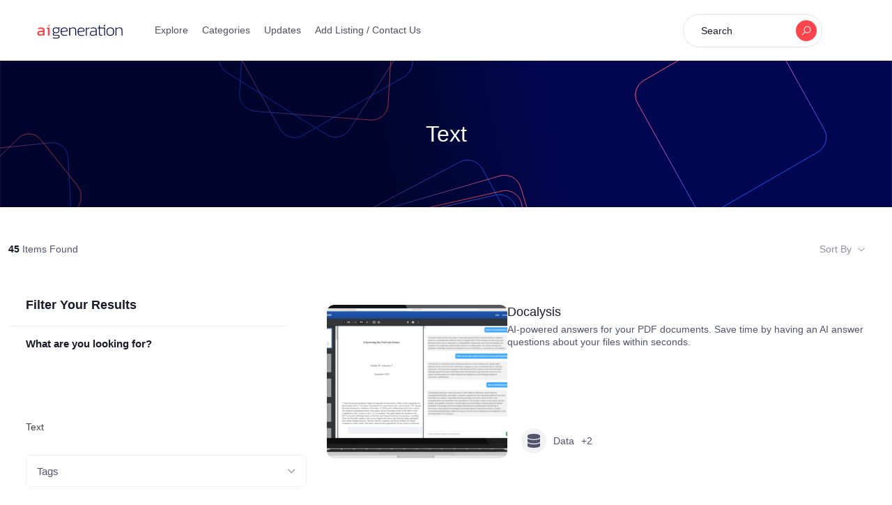

--- FILE ---
content_type: text/html; charset=UTF-8
request_url: https://www.theaigeneration.com/single-category/text/
body_size: 31664
content:
<!DOCTYPE html>

<html lang="en-US">

<head>
	<!-- Google Tag Manager -->
<script>(function(w,d,s,l,i){w[l]=w[l]||[];w[l].push({'gtm.start':
new Date().getTime(),event:'gtm.js'});var f=d.getElementsByTagName(s)[0],
j=d.createElement(s),dl=l!='dataLayer'?'&l='+l:'';j.async=true;j.src=
'https://www.googletagmanager.com/gtm.js?id='+i+dl;f.parentNode.insertBefore(j,f);
})(window,document,'script','dataLayer','GTM-P755HNN');</script>
<!-- End Google Tag Manager -->
	
	<meta charset="UTF-8">

	<meta name="viewport" content="width=device-width, initial-scale=1.0">

	<link rel="profile" href="https://gmpg.org/xfn/11" />

	<title>Text | AI Generation</title>
<meta name='robots' content='max-image-preview:large' />
<noscript><style>#preloader{display:none;}</style></noscript><link rel='dns-prefetch' href='//fonts.googleapis.com' />
<link rel="alternate" type="application/rss+xml" title="AI Generation &raquo; Feed" href="https://www.theaigeneration.com/feed/" />
<link rel="alternate" type="application/rss+xml" title="AI Generation &raquo; Comments Feed" href="https://www.theaigeneration.com/comments/feed/" />
<link rel="alternate" title="oEmbed (JSON)" type="application/json+oembed" href="https://www.theaigeneration.com/wp-json/oembed/1.0/embed?url=https%3A%2F%2Fwww.theaigeneration.com%2Fsingle-category%2F" />
<link rel="alternate" title="oEmbed (XML)" type="text/xml+oembed" href="https://www.theaigeneration.com/wp-json/oembed/1.0/embed?url=https%3A%2F%2Fwww.theaigeneration.com%2Fsingle-category%2F&#038;format=xml" />
<style id='wp-img-auto-sizes-contain-inline-css' type='text/css'>
img:is([sizes=auto i],[sizes^="auto," i]){contain-intrinsic-size:3000px 1500px}
/*# sourceURL=wp-img-auto-sizes-contain-inline-css */
</style>
<style id='wp-emoji-styles-inline-css' type='text/css'>

	img.wp-smiley, img.emoji {
		display: inline !important;
		border: none !important;
		box-shadow: none !important;
		height: 1em !important;
		width: 1em !important;
		margin: 0 0.07em !important;
		vertical-align: -0.1em !important;
		background: none !important;
		padding: 0 !important;
	}
/*# sourceURL=wp-emoji-styles-inline-css */
</style>
<style id='wp-block-library-inline-css' type='text/css'>
:root{--wp-block-synced-color:#7a00df;--wp-block-synced-color--rgb:122,0,223;--wp-bound-block-color:var(--wp-block-synced-color);--wp-editor-canvas-background:#ddd;--wp-admin-theme-color:#007cba;--wp-admin-theme-color--rgb:0,124,186;--wp-admin-theme-color-darker-10:#006ba1;--wp-admin-theme-color-darker-10--rgb:0,107,160.5;--wp-admin-theme-color-darker-20:#005a87;--wp-admin-theme-color-darker-20--rgb:0,90,135;--wp-admin-border-width-focus:2px}@media (min-resolution:192dpi){:root{--wp-admin-border-width-focus:1.5px}}.wp-element-button{cursor:pointer}:root .has-very-light-gray-background-color{background-color:#eee}:root .has-very-dark-gray-background-color{background-color:#313131}:root .has-very-light-gray-color{color:#eee}:root .has-very-dark-gray-color{color:#313131}:root .has-vivid-green-cyan-to-vivid-cyan-blue-gradient-background{background:linear-gradient(135deg,#00d084,#0693e3)}:root .has-purple-crush-gradient-background{background:linear-gradient(135deg,#34e2e4,#4721fb 50%,#ab1dfe)}:root .has-hazy-dawn-gradient-background{background:linear-gradient(135deg,#faaca8,#dad0ec)}:root .has-subdued-olive-gradient-background{background:linear-gradient(135deg,#fafae1,#67a671)}:root .has-atomic-cream-gradient-background{background:linear-gradient(135deg,#fdd79a,#004a59)}:root .has-nightshade-gradient-background{background:linear-gradient(135deg,#330968,#31cdcf)}:root .has-midnight-gradient-background{background:linear-gradient(135deg,#020381,#2874fc)}:root{--wp--preset--font-size--normal:16px;--wp--preset--font-size--huge:42px}.has-regular-font-size{font-size:1em}.has-larger-font-size{font-size:2.625em}.has-normal-font-size{font-size:var(--wp--preset--font-size--normal)}.has-huge-font-size{font-size:var(--wp--preset--font-size--huge)}.has-text-align-center{text-align:center}.has-text-align-left{text-align:left}.has-text-align-right{text-align:right}.has-fit-text{white-space:nowrap!important}#end-resizable-editor-section{display:none}.aligncenter{clear:both}.items-justified-left{justify-content:flex-start}.items-justified-center{justify-content:center}.items-justified-right{justify-content:flex-end}.items-justified-space-between{justify-content:space-between}.screen-reader-text{border:0;clip-path:inset(50%);height:1px;margin:-1px;overflow:hidden;padding:0;position:absolute;width:1px;word-wrap:normal!important}.screen-reader-text:focus{background-color:#ddd;clip-path:none;color:#444;display:block;font-size:1em;height:auto;left:5px;line-height:normal;padding:15px 23px 14px;text-decoration:none;top:5px;width:auto;z-index:100000}html :where(.has-border-color){border-style:solid}html :where([style*=border-top-color]){border-top-style:solid}html :where([style*=border-right-color]){border-right-style:solid}html :where([style*=border-bottom-color]){border-bottom-style:solid}html :where([style*=border-left-color]){border-left-style:solid}html :where([style*=border-width]){border-style:solid}html :where([style*=border-top-width]){border-top-style:solid}html :where([style*=border-right-width]){border-right-style:solid}html :where([style*=border-bottom-width]){border-bottom-style:solid}html :where([style*=border-left-width]){border-left-style:solid}html :where(img[class*=wp-image-]){height:auto;max-width:100%}:where(figure){margin:0 0 1em}html :where(.is-position-sticky){--wp-admin--admin-bar--position-offset:var(--wp-admin--admin-bar--height,0px)}@media screen and (max-width:600px){html :where(.is-position-sticky){--wp-admin--admin-bar--position-offset:0px}}

/*# sourceURL=wp-block-library-inline-css */
</style><style id='global-styles-inline-css' type='text/css'>
:root{--wp--preset--aspect-ratio--square: 1;--wp--preset--aspect-ratio--4-3: 4/3;--wp--preset--aspect-ratio--3-4: 3/4;--wp--preset--aspect-ratio--3-2: 3/2;--wp--preset--aspect-ratio--2-3: 2/3;--wp--preset--aspect-ratio--16-9: 16/9;--wp--preset--aspect-ratio--9-16: 9/16;--wp--preset--color--black: #000000;--wp--preset--color--cyan-bluish-gray: #abb8c3;--wp--preset--color--white: #ffffff;--wp--preset--color--pale-pink: #f78da7;--wp--preset--color--vivid-red: #cf2e2e;--wp--preset--color--luminous-vivid-orange: #ff6900;--wp--preset--color--luminous-vivid-amber: #fcb900;--wp--preset--color--light-green-cyan: #7bdcb5;--wp--preset--color--vivid-green-cyan: #00d084;--wp--preset--color--pale-cyan-blue: #8ed1fc;--wp--preset--color--vivid-cyan-blue: #0693e3;--wp--preset--color--vivid-purple: #9b51e0;--wp--preset--gradient--vivid-cyan-blue-to-vivid-purple: linear-gradient(135deg,rgb(6,147,227) 0%,rgb(155,81,224) 100%);--wp--preset--gradient--light-green-cyan-to-vivid-green-cyan: linear-gradient(135deg,rgb(122,220,180) 0%,rgb(0,208,130) 100%);--wp--preset--gradient--luminous-vivid-amber-to-luminous-vivid-orange: linear-gradient(135deg,rgb(252,185,0) 0%,rgb(255,105,0) 100%);--wp--preset--gradient--luminous-vivid-orange-to-vivid-red: linear-gradient(135deg,rgb(255,105,0) 0%,rgb(207,46,46) 100%);--wp--preset--gradient--very-light-gray-to-cyan-bluish-gray: linear-gradient(135deg,rgb(238,238,238) 0%,rgb(169,184,195) 100%);--wp--preset--gradient--cool-to-warm-spectrum: linear-gradient(135deg,rgb(74,234,220) 0%,rgb(151,120,209) 20%,rgb(207,42,186) 40%,rgb(238,44,130) 60%,rgb(251,105,98) 80%,rgb(254,248,76) 100%);--wp--preset--gradient--blush-light-purple: linear-gradient(135deg,rgb(255,206,236) 0%,rgb(152,150,240) 100%);--wp--preset--gradient--blush-bordeaux: linear-gradient(135deg,rgb(254,205,165) 0%,rgb(254,45,45) 50%,rgb(107,0,62) 100%);--wp--preset--gradient--luminous-dusk: linear-gradient(135deg,rgb(255,203,112) 0%,rgb(199,81,192) 50%,rgb(65,88,208) 100%);--wp--preset--gradient--pale-ocean: linear-gradient(135deg,rgb(255,245,203) 0%,rgb(182,227,212) 50%,rgb(51,167,181) 100%);--wp--preset--gradient--electric-grass: linear-gradient(135deg,rgb(202,248,128) 0%,rgb(113,206,126) 100%);--wp--preset--gradient--midnight: linear-gradient(135deg,rgb(2,3,129) 0%,rgb(40,116,252) 100%);--wp--preset--font-size--small: 13px;--wp--preset--font-size--medium: 20px;--wp--preset--font-size--large: 36px;--wp--preset--font-size--x-large: 42px;--wp--preset--spacing--20: 0.44rem;--wp--preset--spacing--30: 0.67rem;--wp--preset--spacing--40: 1rem;--wp--preset--spacing--50: 1.5rem;--wp--preset--spacing--60: 2.25rem;--wp--preset--spacing--70: 3.38rem;--wp--preset--spacing--80: 5.06rem;--wp--preset--shadow--natural: 6px 6px 9px rgba(0, 0, 0, 0.2);--wp--preset--shadow--deep: 12px 12px 50px rgba(0, 0, 0, 0.4);--wp--preset--shadow--sharp: 6px 6px 0px rgba(0, 0, 0, 0.2);--wp--preset--shadow--outlined: 6px 6px 0px -3px rgb(255, 255, 255), 6px 6px rgb(0, 0, 0);--wp--preset--shadow--crisp: 6px 6px 0px rgb(0, 0, 0);}:where(.is-layout-flex){gap: 0.5em;}:where(.is-layout-grid){gap: 0.5em;}body .is-layout-flex{display: flex;}.is-layout-flex{flex-wrap: wrap;align-items: center;}.is-layout-flex > :is(*, div){margin: 0;}body .is-layout-grid{display: grid;}.is-layout-grid > :is(*, div){margin: 0;}:where(.wp-block-columns.is-layout-flex){gap: 2em;}:where(.wp-block-columns.is-layout-grid){gap: 2em;}:where(.wp-block-post-template.is-layout-flex){gap: 1.25em;}:where(.wp-block-post-template.is-layout-grid){gap: 1.25em;}.has-black-color{color: var(--wp--preset--color--black) !important;}.has-cyan-bluish-gray-color{color: var(--wp--preset--color--cyan-bluish-gray) !important;}.has-white-color{color: var(--wp--preset--color--white) !important;}.has-pale-pink-color{color: var(--wp--preset--color--pale-pink) !important;}.has-vivid-red-color{color: var(--wp--preset--color--vivid-red) !important;}.has-luminous-vivid-orange-color{color: var(--wp--preset--color--luminous-vivid-orange) !important;}.has-luminous-vivid-amber-color{color: var(--wp--preset--color--luminous-vivid-amber) !important;}.has-light-green-cyan-color{color: var(--wp--preset--color--light-green-cyan) !important;}.has-vivid-green-cyan-color{color: var(--wp--preset--color--vivid-green-cyan) !important;}.has-pale-cyan-blue-color{color: var(--wp--preset--color--pale-cyan-blue) !important;}.has-vivid-cyan-blue-color{color: var(--wp--preset--color--vivid-cyan-blue) !important;}.has-vivid-purple-color{color: var(--wp--preset--color--vivid-purple) !important;}.has-black-background-color{background-color: var(--wp--preset--color--black) !important;}.has-cyan-bluish-gray-background-color{background-color: var(--wp--preset--color--cyan-bluish-gray) !important;}.has-white-background-color{background-color: var(--wp--preset--color--white) !important;}.has-pale-pink-background-color{background-color: var(--wp--preset--color--pale-pink) !important;}.has-vivid-red-background-color{background-color: var(--wp--preset--color--vivid-red) !important;}.has-luminous-vivid-orange-background-color{background-color: var(--wp--preset--color--luminous-vivid-orange) !important;}.has-luminous-vivid-amber-background-color{background-color: var(--wp--preset--color--luminous-vivid-amber) !important;}.has-light-green-cyan-background-color{background-color: var(--wp--preset--color--light-green-cyan) !important;}.has-vivid-green-cyan-background-color{background-color: var(--wp--preset--color--vivid-green-cyan) !important;}.has-pale-cyan-blue-background-color{background-color: var(--wp--preset--color--pale-cyan-blue) !important;}.has-vivid-cyan-blue-background-color{background-color: var(--wp--preset--color--vivid-cyan-blue) !important;}.has-vivid-purple-background-color{background-color: var(--wp--preset--color--vivid-purple) !important;}.has-black-border-color{border-color: var(--wp--preset--color--black) !important;}.has-cyan-bluish-gray-border-color{border-color: var(--wp--preset--color--cyan-bluish-gray) !important;}.has-white-border-color{border-color: var(--wp--preset--color--white) !important;}.has-pale-pink-border-color{border-color: var(--wp--preset--color--pale-pink) !important;}.has-vivid-red-border-color{border-color: var(--wp--preset--color--vivid-red) !important;}.has-luminous-vivid-orange-border-color{border-color: var(--wp--preset--color--luminous-vivid-orange) !important;}.has-luminous-vivid-amber-border-color{border-color: var(--wp--preset--color--luminous-vivid-amber) !important;}.has-light-green-cyan-border-color{border-color: var(--wp--preset--color--light-green-cyan) !important;}.has-vivid-green-cyan-border-color{border-color: var(--wp--preset--color--vivid-green-cyan) !important;}.has-pale-cyan-blue-border-color{border-color: var(--wp--preset--color--pale-cyan-blue) !important;}.has-vivid-cyan-blue-border-color{border-color: var(--wp--preset--color--vivid-cyan-blue) !important;}.has-vivid-purple-border-color{border-color: var(--wp--preset--color--vivid-purple) !important;}.has-vivid-cyan-blue-to-vivid-purple-gradient-background{background: var(--wp--preset--gradient--vivid-cyan-blue-to-vivid-purple) !important;}.has-light-green-cyan-to-vivid-green-cyan-gradient-background{background: var(--wp--preset--gradient--light-green-cyan-to-vivid-green-cyan) !important;}.has-luminous-vivid-amber-to-luminous-vivid-orange-gradient-background{background: var(--wp--preset--gradient--luminous-vivid-amber-to-luminous-vivid-orange) !important;}.has-luminous-vivid-orange-to-vivid-red-gradient-background{background: var(--wp--preset--gradient--luminous-vivid-orange-to-vivid-red) !important;}.has-very-light-gray-to-cyan-bluish-gray-gradient-background{background: var(--wp--preset--gradient--very-light-gray-to-cyan-bluish-gray) !important;}.has-cool-to-warm-spectrum-gradient-background{background: var(--wp--preset--gradient--cool-to-warm-spectrum) !important;}.has-blush-light-purple-gradient-background{background: var(--wp--preset--gradient--blush-light-purple) !important;}.has-blush-bordeaux-gradient-background{background: var(--wp--preset--gradient--blush-bordeaux) !important;}.has-luminous-dusk-gradient-background{background: var(--wp--preset--gradient--luminous-dusk) !important;}.has-pale-ocean-gradient-background{background: var(--wp--preset--gradient--pale-ocean) !important;}.has-electric-grass-gradient-background{background: var(--wp--preset--gradient--electric-grass) !important;}.has-midnight-gradient-background{background: var(--wp--preset--gradient--midnight) !important;}.has-small-font-size{font-size: var(--wp--preset--font-size--small) !important;}.has-medium-font-size{font-size: var(--wp--preset--font-size--medium) !important;}.has-large-font-size{font-size: var(--wp--preset--font-size--large) !important;}.has-x-large-font-size{font-size: var(--wp--preset--font-size--x-large) !important;}
/*# sourceURL=global-styles-inline-css */
</style>

<style id='classic-theme-styles-inline-css' type='text/css'>
/*! This file is auto-generated */
.wp-block-button__link{color:#fff;background-color:#32373c;border-radius:9999px;box-shadow:none;text-decoration:none;padding:calc(.667em + 2px) calc(1.333em + 2px);font-size:1.125em}.wp-block-file__button{background:#32373c;color:#fff;text-decoration:none}
/*# sourceURL=/wp-includes/css/classic-themes.min.css */
</style>
<link rel='stylesheet' id='directorist-blocks-common-css' href='https://www.theaigeneration.com/wp-content/plugins/directorist/blocks/assets/index.css?ver=1' type='text/css' media='all' />
<link rel='stylesheet' id='directorist-openstreet-map-leaflet-css' href='https://www.theaigeneration.com/wp-content/plugins/directorist/assets/vendor-css/openstreet-map/leaflet.css?ver=1768547475' type='text/css' media='all' />
<link rel='stylesheet' id='directorist-openstreet-map-openstreet-css' href='https://www.theaigeneration.com/wp-content/plugins/directorist/assets/vendor-css/openstreet-map/openstreet.css?ver=1768547475' type='text/css' media='all' />
<link rel='stylesheet' id='directorist-main-style-css' href='https://www.theaigeneration.com/wp-content/plugins/directorist/assets/css/public-main.css?ver=1768547475' type='text/css' media='all' />
<link rel='stylesheet' id='directorist-select2-style-css' href='https://www.theaigeneration.com/wp-content/plugins/directorist/assets/vendor-css/select2.css?ver=1768547475' type='text/css' media='all' />
<link rel='stylesheet' id='directorist-ez-media-uploader-style-css' href='https://www.theaigeneration.com/wp-content/plugins/directorist/assets/vendor-css/ez-media-uploader.css?ver=1768547475' type='text/css' media='all' />
<link rel='stylesheet' id='directorist-swiper-style-css' href='https://www.theaigeneration.com/wp-content/plugins/directorist/assets/vendor-css/swiper.css?ver=1768547475' type='text/css' media='all' />
<link rel='stylesheet' id='directorist-sweetalert-style-css' href='https://www.theaigeneration.com/wp-content/plugins/directorist/assets/vendor-css/sweetalert.css?ver=1768547475' type='text/css' media='all' />
<link rel='stylesheet' id='csf-google-web-fonts-css' href='//fonts.googleapis.com/css?family=Lexend%3A400%2C500%2C600%2C700&#038;display=swap&#038;ver=6.9' type='text/css' media='all' />
<link rel='stylesheet' id='swiper-css' href='https://www.theaigeneration.com/wp-content/themes/dclassified/assets/vendors/swiper/swiper.css?ver=1.5' type='text/css' media='all' />
<link rel='stylesheet' id='bootstrap-css' href='https://www.theaigeneration.com/wp-content/themes/dclassified/assets/vendors/bootstrap/css/bootstrap.min.css?ver=1.5' type='text/css' media='all' />
<link rel='stylesheet' id='dclassified-directorist-css' href='https://www.theaigeneration.com/wp-content/themes/dclassified/assets/css/directorist.css?ver=1.5' type='text/css' media='all' />
<link rel='stylesheet' id='dclassified-elementor-css' href='https://www.theaigeneration.com/wp-content/themes/dclassified/assets/css/elementor.css?ver=1.5' type='text/css' media='all' />
<link rel='stylesheet' id='dclassified-style-css' href='https://www.theaigeneration.com/wp-content/themes/dclassified/assets/css/style.css?ver=1.5' type='text/css' media='all' />
<style id='dclassified-style-inline-css' type='text/css'>
.banner{background:url(https://www.theaigeneration.com/wp-content/uploads/2022/12/home-background-banner-1.svg) no-repeat scroll center center / cover;}.header-bgimg .banner:before{background-color: #05071D; opacity: 0.3;} body, gtnbg_root, input, gtnbg_root p { font-family: 'Verdana', sans-serif; font-size: 16px; font-weight : normal; } h1, h1.gtnbg_suffix { font-family: 'Verdana', sans-serif; font-size: 30px; font-weight : normal; } h2, h2.gtnbg_suffix { font-family: 'Verdana', sans-serif; font-size: 24px; font-weight : normal; } h3, h3.gtnbg_suffix { font-family: 'Verdana', sans-serif; font-size: 22px; font-weight : normal; } h4, h4.gtnbg_suffix { font-family: 'Verdana', sans-serif; font-size: 20px; font-weight : normal; } h5, h5.gtnbg_suffix { font-family: 'Verdana', sans-serif; font-size: 18px; font-weight : normal; } h6, h6.gtnbg_suffix { font-family: 'Verdana', sans-serif; font-size: 16px; font-weight : normal; } :root {   --color-primary: #fb444c;   --color-primary-rgba: 251, 68, 76;   --color-primary-rgb-1: rgb(251, 68, 76, 0.1) ;   --color-primary-rgb-05: rgb(251, 68, 76, 0.05);   --color-primary-rgb-15: rgb(251, 68, 76, 0.15);   --color-menu: #505059;   --color-menu-hover: #fb444c;   --color-menu-active: #fb444c;   --color-add-listing-button-text: #ffffff;   --color-add-listing-button-text-hover: #ffffff;   --bgcolor-add-listing-button: #fb444c;   --bgcolor-add-listing-button-hover: #fb444c;   --banner-bg-opacity: 30;   --color-banner_title: #ffffff;   --color-breadcrumb-link: #f8f9fb;   --color-breadcrumb-link-hover: #fb444c;   --color-breadcrumb-active: #acabac;   --color-breadcrumb_separator: #f8f9fb;   --bgcolor-footer: #000333;   --color-footer-divider: rgba(255,255,255,0.1);   --color-footer-title: #fff;   --color-footer-text: rgba(255,255,255,0.4);   --color-footer-link: rgba(255,255,255,0.4);   --color-footer-link-hover: #fb444c; }
/*# sourceURL=dclassified-style-inline-css */
</style>
<link rel='stylesheet' id='dclassified-child-style-css' href='https://www.theaigeneration.com/wp-content/themes/dclassified-child/style.css?ver=6.9' type='text/css' media='all' />
<script type="text/javascript" id="jquery-core-js-extra">
/* <![CDATA[ */
var directorist = {"request_headers":{"Referer-Page-ID":12},"nonce":"f35d8dc95d","directorist_nonce":"b0acbca607","ajax_nonce":"0a76515438","is_admin":"","ajaxurl":"https://www.theaigeneration.com/wp-admin/admin-ajax.php","assets_url":"https://www.theaigeneration.com/wp-content/plugins/directorist/assets/","home_url":"https://www.theaigeneration.com","rest_url":"https://www.theaigeneration.com/wp-json/","nonceName":"atbdp_nonce_js","login_alert_message":"Sorry, you need to login first.","rtl":"false","warning":"WARNING!","success":"SUCCESS!","not_add_more_than_one":"You can not add more than one review. Refresh the page to edit or delete your review!,","duplicate_review_error":"Sorry! your review already in process.","review_success":"Reviews Saved Successfully!","review_approval_text":"Your review has been received. It requires admin approval to publish.","review_error":"Something went wrong. Check the form and try again!!!","review_loaded":"Reviews Loaded!","review_not_available":"NO MORE REVIEWS AVAILABLE!,","review_have_not_for_delete":"You do not have any review to delete. Refresh the page to submit new review!!!,","review_sure_msg":"Are you sure?","review_want_to_remove":"Do you really want to remove this review!","review_delete_msg":"Yes, Delete it!","review_cancel_btn_text":"Cancel","review_wrong_msg":"Something went wrong!, Try again","listing_remove_title":"Are you sure?","listing_remove_text":"Do you really want to delete this item?!","listing_remove_confirm_text":"Yes, Delete it!","listing_delete":"Deleted!!","listing_error_title":"ERROR!!","listing_error_text":"Something went wrong!!!, Try again","upload_pro_pic_title":"Select or Upload a profile picture","upload_pro_pic_text":"Use this Image","payNow":"Pay Now","completeSubmission":"Complete Submission","waiting_msg":"Sending the message, please wait...","plugin_url":"https://www.theaigeneration.com/wp-content/plugins/directorist/","currentDate":"December 29, 2022","enable_reviewer_content":"1","add_listing_data":{"nonce":"f35d8dc95d","ajaxurl":"https://www.theaigeneration.com/wp-admin/admin-ajax.php","nonceName":"atbdp_nonce_js","is_admin":false,"media_uploader":[{"element_id":"directorist-image-upload","meta_name":"listing_img","files_meta_name":"files_meta","error_msg":"Listing gallery has invalid files"}],"i18n_text":{"see_more_text":"See More","see_less_text":"See Less","confirmation_text":"Are you sure","ask_conf_sl_lnk_del_txt":"Do you really want to remove this Social Link!","ask_conf_faqs_del_txt":"Do you really want to remove this FAQ!","confirm_delete":"Yes, Delete it!","deleted":"Deleted!","max_location_creation":"","max_location_msg":"You can only use ","submission_wait_msg":"Please wait, your submission is being processed.","image_uploading_msg":"Please wait, your selected images being uploaded."},"create_new_tag":"","create_new_loc":"","create_new_cat":"","image_notice":"Sorry! You have crossed the maximum image limit","category_custom_field_relations":{"3":[]}},"lazy_load_taxonomy_fields":"","current_page_id":"12","icon_markup":"\u003Ci class=\"directorist-icon-mask ##CLASS##\" aria-hidden=\"true\" style=\"--directorist-icon: url(##URL##)\"\u003E\u003C/i\u003E","search_form_default_label":"Label","search_form_default_placeholder":"Placeholder","add_listing_url":"https://www.theaigeneration.com/add-listing/","enabled_multi_directory":"","site_name":"AI Generation","dynamic_view_count_cache":"","loading_more_text":"Loading more...","script_debugging":[null],"ajax_url":"https://www.theaigeneration.com/wp-admin/admin-ajax.php","redirect_url":"?rand=1768547475&rand=1768547475","loading_message":"Sending user info, please wait...","login_error_message":"Wrong username or password.","i18n_text":{"category_selection":"Select a category","location_selection":"Select a location","show_more":"Show More","show_less":"Show Less","added_favourite":"Added to favorite","please_login":"Please login first","select_listing_map":"openstreet","Miles":" Miles"},"args":{"search_max_radius_distance":1000},"directory_type":"3","default_directory_type":"general","directory_type_term_data":{"submission_form_fields":{"fields":{"title":{"widget_group":"preset","widget_name":"title","type":"text","field_key":"listing_title","required":"1","label":"Title","placeholder":"","widget_key":"title"},"description":{"type":"wp_editor","field_key":"listing_content","label":"Description","placeholder":"","required":"","only_for_admin":"","widget_name":"description","widget_group":"preset","widget_key":"description"},"pricing":{"label":"Pricing","pricing_type":"both","price_range_label":"Price Range","price_range_placeholder":"Select Price Range","price_unit_field_type":"number","price_unit_field_label":"Price [USD]","price_unit_field_placeholder":"Price of this listing. Eg. 100","only_for_admin":"","widget_name":"pricing","widget_group":"preset","field_key":"","widget_key":"pricing"},"location":{"field_key":"tax_input[at_biz_dir-location][]","label":"Location","type":"multiple","placeholder":"","required":"","only_for_admin":"","widget_name":"location","widget_group":"preset","widget_key":"location","create_new_loc":""},"tag":{"field_key":"tax_input[at_biz_dir-tags][]","label":"Tag","placeholder":"Tag","type":"multiple","required":"","allow_new":"1","only_for_admin":"","widget_name":"tag","widget_group":"preset","widget_key":"tag"},"category":{"field_key":"admin_category_select[]","label":"Category","type":"multiple","placeholder":"","required":"","only_for_admin":"","widget_name":"category","widget_group":"preset","widget_key":"category","create_new_cat":""},"zip":{"type":"text","field_key":"zip","label":"Zip/Post Code","placeholder":"","required":"","only_for_admin":"","widget_name":"zip","widget_group":"preset","widget_key":"zip"},"phone":{"type":"tel","field_key":"phone","label":"Phone","placeholder":"","required":"","only_for_admin":"","widget_name":"phone","widget_group":"preset","widget_key":"phone","whatsapp":""},"phone2":{"type":"tel","field_key":"phone2","label":"Phone 2","placeholder":"","required":"","only_for_admin":"","widget_name":"phone2","widget_group":"preset","widget_key":"phone2","whatsapp":""},"fax":{"type":"number","field_key":"fax","label":"Fax","placeholder":"","required":"","only_for_admin":"","widget_name":"fax","widget_group":"preset","widget_key":"fax"},"email":{"type":"email","field_key":"email","label":"Email","placeholder":"","required":"","only_for_admin":"","widget_name":"email","widget_group":"preset","widget_key":"email"},"website":{"type":"text","field_key":"website","label":"Website","placeholder":"","required":"","only_for_admin":"","widget_name":"website","widget_group":"preset","widget_key":"website"},"social_info":{"type":"add_new","field_key":"social","label":"Social Info","required":"","only_for_admin":"","widget_name":"social_info","widget_group":"preset","widget_key":"social_info"},"view_count":{"type":"number","field_key":"atbdp_post_views_count","label":"View Count","placeholder":"","required":"","only_for_admin":"1","widget_name":"view_count","widget_group":"preset","widget_key":"view_count"},"map":{"type":"map","field_key":"map","label":"Map","lat_long":"Or Enter Coordinates (latitude and longitude) Manually","required":"","only_for_admin":"","widget_name":"map","widget_group":"preset","widget_key":"map"},"hide_contact_owner":{"type":"text","field_key":"hide_contact_owner","label":"Hide contact owner form for single listing page","widget_name":"hide_contact_owner","widget_group":"preset","widget_key":"hide_contact_owner"},"image_upload":{"type":"media","field_key":"listing_img","label":"Images","required":"","select_files_label":"Select Files","max_image_limit":"5","max_per_image_limit":"0","max_total_image_limit":"2","only_for_admin":"","widget_name":"image_upload","widget_group":"preset","widget_key":"image_upload"},"video":{"type":"text","field_key":"videourl","label":"Video","placeholder":"Only YouTube & Vimeo URLs.","required":"","only_for_admin":"","widget_name":"video","widget_group":"preset","widget_key":"video"},"tagline":{"type":"text","field_key":"tagline","label":"Tagline","placeholder":"Placeholder here","required":"1","only_for_admin":"","widget_name":"tagline","widget_group":"preset","widget_key":"tagline"},"address":{"type":"text","field_key":"address","label":"Address","placeholder":"Listing address eg. New York, USA","required":"","only_for_admin":"","widget_name":"address","widget_group":"preset","widget_key":"address"},"terms_privacy":{"type":"text","field_key":"privacy_policy","text":"I agree to the \u003Ca href=\"https://www.theaigeneration.com/privacy-policy-2/\" target=\"_blank\"\u003EPrivacy Policy\u003C/a\u003E and \u003Ca href=\"https://www.theaigeneration.com/terms-of-service/\" target=\"_blank\"\u003ETerms of Service\u003C/a\u003E","required":1,"widget_group":"preset","widget_name":"terms_privacy","widget_key":"terms_privacy"}},"groups":[{"label":"General Section","lock":"1","fields":["title","description","pricing","location","tag","category","view_count"],"plans":[],"type":"general_group"},{"label":"Contact Information","fields":["hide_contact_owner","zip","phone","phone2","fax","email","website","tagline","social_info"],"type":"general_group"},{"label":"Map","fields":["address","map"],"type":"general_group"},{"label":"Images & Video","fields":["image_upload","video","terms_privacy"],"type":"general_group"}]},"search_form_fields":{"fields":{"title":{"required":"","label":"What are you looking for?","placeholder":"What are you looking for?","widget_name":"title","widget_group":"available_widgets","original_widget_key":"title","widget_key":"title"},"category":{"required":"","label":"Category","placeholder":"Category","widget_name":"category","widget_group":"available_widgets","original_widget_key":"category","widget_key":"category"},"tag":{"label":"Tags","tags_filter_source":"all_tags","widget_group":"available_widgets","widget_name":"tag","original_widget_key":"tag","widget_key":"tag"}},"groups":[{"label":"Basic","lock":"1","draggable":"","fields":["title","category","tag"],"type":"general_group"},{"label":"Advanced","lock":"1","draggable":"","fields":[],"type":"general_group"}]}},"miles":" Miles","default_val":"0","countryRestriction":"","restricted_countries":"","use_def_lat_long":"","ajaxnonce":"0a76515438"};
var directorist = {"request_headers":{"Referer-Page-ID":12},"nonce":"f35d8dc95d","directorist_nonce":"b0acbca607","ajax_nonce":"0a76515438","is_admin":"","ajaxurl":"https://www.theaigeneration.com/wp-admin/admin-ajax.php","assets_url":"https://www.theaigeneration.com/wp-content/plugins/directorist/assets/","home_url":"https://www.theaigeneration.com","rest_url":"https://www.theaigeneration.com/wp-json/","nonceName":"atbdp_nonce_js","login_alert_message":"Sorry, you need to login first.","rtl":"false","warning":"WARNING!","success":"SUCCESS!","not_add_more_than_one":"You can not add more than one review. Refresh the page to edit or delete your review!,","duplicate_review_error":"Sorry! your review already in process.","review_success":"Reviews Saved Successfully!","review_approval_text":"Your review has been received. It requires admin approval to publish.","review_error":"Something went wrong. Check the form and try again!!!","review_loaded":"Reviews Loaded!","review_not_available":"NO MORE REVIEWS AVAILABLE!,","review_have_not_for_delete":"You do not have any review to delete. Refresh the page to submit new review!!!,","review_sure_msg":"Are you sure?","review_want_to_remove":"Do you really want to remove this review!","review_delete_msg":"Yes, Delete it!","review_cancel_btn_text":"Cancel","review_wrong_msg":"Something went wrong!, Try again","listing_remove_title":"Are you sure?","listing_remove_text":"Do you really want to delete this item?!","listing_remove_confirm_text":"Yes, Delete it!","listing_delete":"Deleted!!","listing_error_title":"ERROR!!","listing_error_text":"Something went wrong!!!, Try again","upload_pro_pic_title":"Select or Upload a profile picture","upload_pro_pic_text":"Use this Image","payNow":"Pay Now","completeSubmission":"Complete Submission","waiting_msg":"Sending the message, please wait...","plugin_url":"https://www.theaigeneration.com/wp-content/plugins/directorist/","currentDate":"December 29, 2022","enable_reviewer_content":"1","add_listing_data":{"nonce":"f35d8dc95d","ajaxurl":"https://www.theaigeneration.com/wp-admin/admin-ajax.php","nonceName":"atbdp_nonce_js","is_admin":false,"media_uploader":[{"element_id":"directorist-image-upload","meta_name":"listing_img","files_meta_name":"files_meta","error_msg":"Listing gallery has invalid files"}],"i18n_text":{"see_more_text":"See More","see_less_text":"See Less","confirmation_text":"Are you sure","ask_conf_sl_lnk_del_txt":"Do you really want to remove this Social Link!","ask_conf_faqs_del_txt":"Do you really want to remove this FAQ!","confirm_delete":"Yes, Delete it!","deleted":"Deleted!","max_location_creation":"","max_location_msg":"You can only use ","submission_wait_msg":"Please wait, your submission is being processed.","image_uploading_msg":"Please wait, your selected images being uploaded."},"create_new_tag":"","create_new_loc":"","create_new_cat":"","image_notice":"Sorry! You have crossed the maximum image limit","category_custom_field_relations":{"3":[]}},"lazy_load_taxonomy_fields":"","current_page_id":"12","icon_markup":"\u003Ci class=\"directorist-icon-mask ##CLASS##\" aria-hidden=\"true\" style=\"--directorist-icon: url(##URL##)\"\u003E\u003C/i\u003E","search_form_default_label":"Label","search_form_default_placeholder":"Placeholder","add_listing_url":"https://www.theaigeneration.com/add-listing/","enabled_multi_directory":"","site_name":"AI Generation","dynamic_view_count_cache":"","loading_more_text":"Loading more...","script_debugging":[null],"ajax_url":"https://www.theaigeneration.com/wp-admin/admin-ajax.php","redirect_url":"?rand=1768547475&rand=1768547475","loading_message":"Sending user info, please wait...","login_error_message":"Wrong username or password.","i18n_text":{"category_selection":"Select a category","location_selection":"Select a location","show_more":"Show More","show_less":"Show Less","added_favourite":"Added to favorite","please_login":"Please login first","select_listing_map":"openstreet","Miles":" Miles"},"args":{"search_max_radius_distance":1000},"directory_type":"3","default_directory_type":"general","directory_type_term_data":{"submission_form_fields":{"fields":{"title":{"widget_group":"preset","widget_name":"title","type":"text","field_key":"listing_title","required":"1","label":"Title","placeholder":"","widget_key":"title"},"description":{"type":"wp_editor","field_key":"listing_content","label":"Description","placeholder":"","required":"","only_for_admin":"","widget_name":"description","widget_group":"preset","widget_key":"description"},"pricing":{"label":"Pricing","pricing_type":"both","price_range_label":"Price Range","price_range_placeholder":"Select Price Range","price_unit_field_type":"number","price_unit_field_label":"Price [USD]","price_unit_field_placeholder":"Price of this listing. Eg. 100","only_for_admin":"","widget_name":"pricing","widget_group":"preset","field_key":"","widget_key":"pricing"},"location":{"field_key":"tax_input[at_biz_dir-location][]","label":"Location","type":"multiple","placeholder":"","required":"","only_for_admin":"","widget_name":"location","widget_group":"preset","widget_key":"location","create_new_loc":""},"tag":{"field_key":"tax_input[at_biz_dir-tags][]","label":"Tag","placeholder":"Tag","type":"multiple","required":"","allow_new":"1","only_for_admin":"","widget_name":"tag","widget_group":"preset","widget_key":"tag"},"category":{"field_key":"admin_category_select[]","label":"Category","type":"multiple","placeholder":"","required":"","only_for_admin":"","widget_name":"category","widget_group":"preset","widget_key":"category","create_new_cat":""},"zip":{"type":"text","field_key":"zip","label":"Zip/Post Code","placeholder":"","required":"","only_for_admin":"","widget_name":"zip","widget_group":"preset","widget_key":"zip"},"phone":{"type":"tel","field_key":"phone","label":"Phone","placeholder":"","required":"","only_for_admin":"","widget_name":"phone","widget_group":"preset","widget_key":"phone","whatsapp":""},"phone2":{"type":"tel","field_key":"phone2","label":"Phone 2","placeholder":"","required":"","only_for_admin":"","widget_name":"phone2","widget_group":"preset","widget_key":"phone2","whatsapp":""},"fax":{"type":"number","field_key":"fax","label":"Fax","placeholder":"","required":"","only_for_admin":"","widget_name":"fax","widget_group":"preset","widget_key":"fax"},"email":{"type":"email","field_key":"email","label":"Email","placeholder":"","required":"","only_for_admin":"","widget_name":"email","widget_group":"preset","widget_key":"email"},"website":{"type":"text","field_key":"website","label":"Website","placeholder":"","required":"","only_for_admin":"","widget_name":"website","widget_group":"preset","widget_key":"website"},"social_info":{"type":"add_new","field_key":"social","label":"Social Info","required":"","only_for_admin":"","widget_name":"social_info","widget_group":"preset","widget_key":"social_info"},"view_count":{"type":"number","field_key":"atbdp_post_views_count","label":"View Count","placeholder":"","required":"","only_for_admin":"1","widget_name":"view_count","widget_group":"preset","widget_key":"view_count"},"map":{"type":"map","field_key":"map","label":"Map","lat_long":"Or Enter Coordinates (latitude and longitude) Manually","required":"","only_for_admin":"","widget_name":"map","widget_group":"preset","widget_key":"map"},"hide_contact_owner":{"type":"text","field_key":"hide_contact_owner","label":"Hide contact owner form for single listing page","widget_name":"hide_contact_owner","widget_group":"preset","widget_key":"hide_contact_owner"},"image_upload":{"type":"media","field_key":"listing_img","label":"Images","required":"","select_files_label":"Select Files","max_image_limit":"5","max_per_image_limit":"0","max_total_image_limit":"2","only_for_admin":"","widget_name":"image_upload","widget_group":"preset","widget_key":"image_upload"},"video":{"type":"text","field_key":"videourl","label":"Video","placeholder":"Only YouTube & Vimeo URLs.","required":"","only_for_admin":"","widget_name":"video","widget_group":"preset","widget_key":"video"},"tagline":{"type":"text","field_key":"tagline","label":"Tagline","placeholder":"Placeholder here","required":"1","only_for_admin":"","widget_name":"tagline","widget_group":"preset","widget_key":"tagline"},"address":{"type":"text","field_key":"address","label":"Address","placeholder":"Listing address eg. New York, USA","required":"","only_for_admin":"","widget_name":"address","widget_group":"preset","widget_key":"address"},"terms_privacy":{"type":"text","field_key":"privacy_policy","text":"I agree to the \u003Ca href=\"https://www.theaigeneration.com/privacy-policy-2/\" target=\"_blank\"\u003EPrivacy Policy\u003C/a\u003E and \u003Ca href=\"https://www.theaigeneration.com/terms-of-service/\" target=\"_blank\"\u003ETerms of Service\u003C/a\u003E","required":1,"widget_group":"preset","widget_name":"terms_privacy","widget_key":"terms_privacy"}},"groups":[{"label":"General Section","lock":"1","fields":["title","description","pricing","location","tag","category","view_count"],"plans":[],"type":"general_group"},{"label":"Contact Information","fields":["hide_contact_owner","zip","phone","phone2","fax","email","website","tagline","social_info"],"type":"general_group"},{"label":"Map","fields":["address","map"],"type":"general_group"},{"label":"Images & Video","fields":["image_upload","video","terms_privacy"],"type":"general_group"}]},"search_form_fields":{"fields":{"title":{"required":"","label":"What are you looking for?","placeholder":"What are you looking for?","widget_name":"title","widget_group":"available_widgets","original_widget_key":"title","widget_key":"title"},"category":{"required":"","label":"Category","placeholder":"Category","widget_name":"category","widget_group":"available_widgets","original_widget_key":"category","widget_key":"category"},"tag":{"label":"Tags","tags_filter_source":"all_tags","widget_group":"available_widgets","widget_name":"tag","original_widget_key":"tag","widget_key":"tag"}},"groups":[{"label":"Basic","lock":"1","draggable":"","fields":["title","category","tag"],"type":"general_group"},{"label":"Advanced","lock":"1","draggable":"","fields":[],"type":"general_group"}]}},"miles":" Miles","default_val":"0","countryRestriction":"","restricted_countries":"","use_def_lat_long":"","ajaxnonce":"0a76515438"};
//# sourceURL=jquery-core-js-extra
/* ]]> */
</script>
<script type="text/javascript" src="https://www.theaigeneration.com/wp-includes/js/jquery/jquery.min.js?ver=3.7.1" id="jquery-core-js"></script>
<script type="text/javascript" src="https://www.theaigeneration.com/wp-includes/js/jquery/jquery-migrate.min.js?ver=3.4.1" id="jquery-migrate-js"></script>
<link rel="https://api.w.org/" href="https://www.theaigeneration.com/wp-json/" /><link rel="alternate" title="JSON" type="application/json" href="https://www.theaigeneration.com/wp-json/wp/v2/pages/12" /><link rel="EditURI" type="application/rsd+xml" title="RSD" href="https://www.theaigeneration.com/xmlrpc.php?rsd" />
<meta name="generator" content="WordPress 6.9" />
<link rel='shortlink' href='https://www.theaigeneration.com/?p=12' />
<div class="theme-authentication-modal">

	<div class="modal fade" id="theme-login-modal" role="dialog" aria-hidden="true">

		<div class="modal-dialog modal-dialog-centered" role="document">

			<div class="modal-content">

				<div class="modal-header">

					<h5 class="modal-title" id="login_modal_label">Sign In</h5>

					<button type="button" class="theme-close" data-bs-dismiss="modal" aria-label="Close"> <span aria-hidden="true">×</span> </button>
				
				</div>

				<div class="modal-body">

						<div class="theme-modal-wrap">

		<form action="#" id="login" method="POST">
			
			<div class="directorist-form-group directorist-mb-15">

				<label for="username">Username or Email Address</label>

				<input type="text" class="directorist-form-element" id="username" name="username">
			</div>

			<div class="directorist-form-group directorist-mb-15">

				<label for="password">Password</label>

				<input type="password" id="password" autocomplete="off" name="password" class="directorist-form-element">
			</div>

			
			<p class="status"></p>

			<div class="theme-password-activity directorist-checkbox directorist-mb-15">
									<input type="checkbox" id="keep_signed_in" value="1" name="keep_signed_in" checked>
					<label for="keep_signed_in" class="directorist-checkbox__label not_empty">

						Remember Me
					</label>
					<p><a href='' class='atbdp_recovery_pass'> Recover Password</a></p>			</div>
			<div class="directorist-form-group atbd_login_btn_wrapper directorist-mb-15">
				<button class="directorist-btn directorist-btn-block directorist-btn-primary" type="submit" value="Log In" name="submit">

					Log In
				</button>

				<input type="hidden" id="security" name="security" value="6b34b75d86" /><input type="hidden" name="_wp_http_referer" value="/single-category/text/" />
			</div>
		</form>

		<div class="theme-social-login">

			
		</div>
	</div>

	
			<div class="theme-modal-bottom">

				<p>

					Don't have an account?					
					<a href="#" data-bs-toggle="modal" data-bs-target="#theme-register-modal" data-bs-dismiss='modal'>Sign Up</a>

				</p>
			</div>
		
			<div id="recover-pass-modal" class="directorist-mt-15">
		<form method="post">
			<fieldset class="directorist-form-group">

				<p>Lost your password? Please enter your email address. You will receive a link to create a new password via email.</p>

				<label for="reset_user_login">E-mail</label>

				
				<input type="text" class="directorist-form-element" name="user_login" id="reset_user_login" value="" placeholder="eg. mail@example.com" required />

				<p>
					<input type="hidden" name="action" value="reset" />
					<button type="submit" class="directorist-btn directorist-btn-primary" id="submit">

						Get New Password
					</button>
					<input type="hidden" value="b0acbca607" name="directorist_nonce">
				</p>
			</fieldset>
		</form>
	</div>
	
				</div>

			</div>

		</div>

	</div>

	<div class="modal fade" id="theme-register-modal" role="dialog" aria-hidden="true">

		<div class="modal-dialog modal-dialog-centered">

			<div class="modal-content">

				<div class="modal-header">

					<h5 class="modal-title">Registration</h5>

					<button type="button" class="theme-close" data-bs-dismiss="modal" aria-label="Close"><span aria-hidden="true">×</span> </button>

				</div>

				<div class="modal-body">

					<div class="theme-modal-content">    
	<div class="add_listing_title atbd_success_mesage">
				<!--Registration failed, so show notification.-->
			</div>

	<form action="https://www.theaigeneration.com/single-category/" method="post">
		<div class="theme-modal-wrap">
			
			<div class="directorist-form-group directorist-mb-15">

				<label for="r_username">Username<strong class="directorist-form-required">*</strong></label>

				<input id="r_username" class="directorist-form-element" type="text" name="username" value="">

			</div>
			<div class="directorist-form-group directorist-mb-15">

				<label for="email">Email <strong class="directorist-form-required">*</strong></label>
				<input id="email" class="directorist-form-element" type="text" name="email" value="">

			</div>

			
				<div class="directorist-form-group directorist-mb-15">
					<label for="r_password">

						Password <strong class="directorist-form-required">*</strong>					</label>

					<input id="r_password" class="directorist-form-element" type="password" name="password" value="">

				</div>

			
						
			
						
			
			
			
				<div class="atbd_privacy_policy_area directory_regi_btn directorist-checkbox directorist-mb-15">

					<input id="privacy_policy_2" type="checkbox" name="privacy_policy" >

					<label for="privacy_policy_2" class="directorist-checkbox__label">I agree to the					
						<a style="color: red" target="_blank" href="https://www.theaigeneration.com/privacy-policy-2/">Privacy &amp; Policy</a>

						<span class="directorist-form-required"> * </span></label>
				</div>

			
						
				<div class="atbd_term_and_condition_area directory_regi_btn directorist-checkbox directorist-mb-15">
					<input id="listing_tr" type="checkbox" name="t_c_check" >
					<label for="listing_tr" class="directorist-checkbox__label">I agree with all
						<a style="color: red" target="_blank" href="https://www.theaigeneration.com/terms-of-service/">terms &amp; conditions</a>

						<span class="directorist-form-required">*</span>
					</label>
				</div>
						
						
			<div class="theme-register-btn">

				
				
					<input type="hidden" name='previous_page' value=''>

				
				<button type="submit" class="directorist-btn directorist-btn-primary" name="atbdp_user_submit">Sign Up </button>
				<input type="hidden" value="b0acbca607" name="directorist_nonce">
			</div>

			
		</div>
	</form>

	
		<div class="theme-modal-bottom">

			<p>Already have an account? Please login <a href="#" data-bs-toggle='modal' data-bs-target='#theme-login-modal' data-bs-dismiss='modal'>Here</a></p>

		</div>

			
</div>


				</div>

			</div>

		</div>

	</div>

</div>


                    <meta property=&quot;og:site_name&quot; content=&quot;AI Generation&quot; />
                                    <meta property=&quot;og:title&quot; content=&quot;Text | AI Generation&quot; />
                                    <meta property=&quot;og:url&quot; content=&quot;https://www.theaigeneration.com/single-category/text/&quot; />
                                    <meta name=&quot;twitter:card&quot; content=&quot;summary_large_image&quot; />
                                    <meta property=&quot;twitter:title&quot; content=&quot;Text | AI Generation&quot; />
                            <link rel='canonical' href='https://www.theaigeneration.com/single-category/text/' />
            <link rel="icon" href="https://www.theaigeneration.com/wp-content/uploads/2022/12/cropped-aigeneration-logo-square-3-32x32.png" sizes="32x32" />
<link rel="icon" href="https://www.theaigeneration.com/wp-content/uploads/2022/12/cropped-aigeneration-logo-square-3-192x192.png" sizes="192x192" />
<link rel="apple-touch-icon" href="https://www.theaigeneration.com/wp-content/uploads/2022/12/cropped-aigeneration-logo-square-3-180x180.png" />
<meta name="msapplication-TileImage" content="https://www.theaigeneration.com/wp-content/uploads/2022/12/cropped-aigeneration-logo-square-3-270x270.png" />
		<style type="text/css" id="wp-custom-css">
			* {
    font-weight: 400;
}

/* horizontal padding between category boxes on homepage */
#directorist.atbd_wrapper .atbd_all_categories .directorist-row > * {
   padding: 0 2px;
} 



.theme-dir-all_locations .content-area, .theme-dir-category .content-area {
    padding: 20px 0;
}

@media only screen and (max-width: 575px) {
.directorist-signle-listing-top {
  margin-top: 2px;
}
	
.theme-header-menu-area {
    padding: 15px 0;
    min-height: 56px;
}
	

	
/* padding between listing image and title */
	.directorist-listing-single.directorist-listing-list .directorist-listing-single__content {
    padding: 12px 0 0;
}
	.directorist-related-listing-header h4 {
    margin-top: 10px;
}

	/*hide share button on mobile*/
@media screen and (max-width: 1200px) {.directorist-single-listing-header__right {
		display: none; 
}
}

	/* padding beneath tagline and above divider line */
.directorist-listing-single.directorist-listing-list .directorist-listing-single__content .directorist-listing-single__info {
    padding: 0 0 0px;
	}
	
	/* padding above category icon and beneath dividing line */
	.directorist-listing-single.directorist-listing-list .directorist-listing-single__meta {
    padding: 0;
    padding-top: 8px;
}
	
		/* mobile homepage category boxes show up on two columns and smaller height */ 
	.atbd_all_categories div[class^=directorist-col-], .atbdp-categories div[class^=directorist-col-], .atbd_location_grid_wrap div[class^=directorist-col-] {
    width: 50%;
		max-height: 210px;
}
	
	#directorist.atbd_wrapper .atbd_all_categories .directorist-col-4 .atbd_category_single.atbd_category_no_image, #directorist.atbd_wrapper .atbd_all_categories .directorist-col-3 .atbd_category_single.atbd_category_no_image {
   	min-height: 100px;
    max-height: 150px;
}
	/* mobile banner text size and line height */ 
	.theme-banner-content.theme-breadcrumb-banner h1, .theme-banner-content.theme-breadcrumb-banner h2, .theme-banner-content.theme-breadcrumb-banner h3, .theme-banner-content.theme-breadcrumb-banner h4, .theme-banner-content.theme-breadcrumb-banner h5, .theme-banner-content.theme-breadcrumb-banner h6 {
    font-size: 22px !important;
    line-height: 35px !important;
    font-weight: 400 !important;
}
	/*padding decrease between banner and top of listings on mobile */
	.elementor-page .content-area, .theme-dir-search-result .content-area, .theme-dir-single_category .content-area, .theme-dir-single_location .content-area, .theme-dir-single_tag .content-area {
    padding-top: 16px !important;
}
}

/* hide the search bar/filters for mobile */ 
@media screen and (max-width: 991px) {.directorist-advanced-filter {
		display: none; 
}
}

/* decreased margin between header bar and listings */ 
@media screen and (max-width: 991px) {.directorist-content-active .directorist-header-bar {
    margin-bottom: 0px;
}
}

/* decreased height of mobile listing thumbnails */ 
@media only screen and (max-width: 575px) {
.directorist-listing-single.directorist-listing-list .directorist-listing-single__thumb .directorist-thumnail-card {
    min-height: 100px;
}
}

/* mobile description text size and line height decrease */
.directorist-single-wrapper .directorist-single-info.directorist-single-info-description .directorist-listing-details__text p {
    font-size: 14px;
    line-height: 1.5;
    padding-bottom: 20px;
    margin-bottom: 0;
}




/* END OF MEDIA QUERIES */



/* hide the icon and header text for single page content section and adjust the margin closer to image above */
.directorist-card__header {
    visibility: hidden;
		margin: -10px;
}

/* increase margin between bottom of tags and top of video on single listing page */
.directorist-single-wrapper .directorist-card__body .directorist-details-info-wrap ul {
    margin: .5rem 0 1.5rem 0;
}

/* decrease margin between website url and description on single listing page */
.directorist-single-wrapper .directorist-card {
    margin-bottom: 0px;
}

/* Decrease distance between 'website' and the URL on listing page description */
.directorist-details-info-wrap .directorist-single-info .directorist-single-info__label {
    display: -webkit-box;
    display: -webkit-flex;
    display: -ms-flexbox;
    display: flex;
    -webkit-box-align: center;
    -webkit-align-items: center;
    -ms-flex-align: center;
    align-items: center;
    min-width: 100px;
    color: #7a82a6;
    margin-right: 15px;
}

#directorist-single-listing-slider {
    margin-bottom: 2px;
}

/* website link URL text color to orange */
.directorist-details-info-wrap .directorist-single-info .directorist-single-info__value a {
    color: #fb444c;
	
}

/* padding around listing title on single listing page */
.directorist-single-listing-header {
    padding: 20px 10px 20px;
}



	/* category name text style and size */
#directorist.atbd_wrapper .atbd_all_categories .atbd_category_single.atbd_category_no_image .cat-name {
    font-weight: 300;
		font-size: 16px;
    color: #000333;
}
	
	/* Reduce vertical margin between listing elements (text) */
.directorist-listing-single.directorist-listing-list .directorist-listing-single__content .directorist-listing-single__info--list {
    margin: 0px 0 0px;
}

/* Makes Tagline a max of two lines by limiting height */ 
.directorist-archive-contents .directorist-single-line .directorist-listing-title, .directorist-archive-contents .directorist-single-line .directorist-listing-tagline, .directorist-archive-contents .directorist-single-line .directorist-listing-single__info--list ul li div, .directorist-archive-contents .directorist-single-line .directorist-listing-single__info--excerpt p {
    text-overflow: ellipsis;
    white-space: initial;
		max-height: 45px;
}

/* Tagline font size */  
.directorist-listing-tagline {
    font-size: 10pt;
}

/* H1 font size and line height adjustment for all banners */
.theme-banner-content.theme-breadcrumb-banner h1, .theme-banner-content.theme-breadcrumb-banner h2, .theme-banner-content.theme-breadcrumb-banner h3, .theme-banner-content.theme-breadcrumb-banner h4, .theme-banner-content.theme-breadcrumb-banner h5, .theme-banner-content.theme-breadcrumb-banner h6 {
    font-size: 32px;
    line-height: 50px;
    font-weight: 200;
}

/* Padding decrease between banner and beginning of page content */
.elementor-page .content-area, .theme-dir-search-result .content-area, .theme-dir-single_category .content-area, .theme-dir-single_location .content-area, .theme-dir-single_tag .content-area {
    padding-top: 40px;
}

/* Hide the "directorist-archive-title" which repeats banner category title */
.directorist-archive-contents .directorist-archive-title {
    font-size: 1.875rem;
		display: none;	
}

/* single listing title weight and color change */
.directorist-single-listing-header__listing-title {
    font-weight: 400;
  	color: #000555
}

/* Explore / all listings page padding decrease between banner and top of filters */
.theme-dir-all-listing .content-area {
    padding: 25px 0 100px;
}
/* remove SImilar Listings row at bottom of single listings page */
.directorist-similar-properties{
display: none;
}

/* remove 'show map' button on search results page from search bar search */
.directorist-content-active .directorist-listings-header__right .theme-btn-show-map {
    margin-right: 20px;
    display: none;
}
/* moves the share button hover dropdown options (facebook, twit) over to the right so visible on mobile */
.directorist-single-listing-header .directorist-single-listing-action .directorist-social-share-links {
    left: calc(0px);
}

		</style>
		
</head>

<body class="wp-singular page-template-default page page-id-12 wp-custom-logo wp-theme-dclassified wp-child-theme-dclassified-child no-sidebar header-bgimg theme-single-page theme-dir-single_category directorist-content-active directorist-preload">
	
	<!-- Google Tag Manager (noscript) -->
<noscript><iframe src="https://www.googletagmanager.com/ns.html?id=GTM-P755HNN"
height="0" width="0" style="display:none;visibility:hidden"></iframe></noscript>
<!-- End Google Tag Manager (noscript) -->

	
<div id="theme-search-popup" class="theme-search-popup">

	<button class="theme-popup-close"><span>×</span></button>

	<div class="theme-search-popup-box">

		<div class="container">

			<div class="row">
				<div class="col-12">

					
<div class="directorist-search-contents" data-atts='{&quot;show_title_subtitle&quot;:&quot;no&quot;,&quot;search_bar_title&quot;:&quot;Search here&quot;,&quot;search_bar_sub_title&quot;:&quot;Keywords, interests, use cases, and more&quot;,&quot;search_button&quot;:&quot;yes&quot;,&quot;search_button_text&quot;:&quot;Search Listing&quot;,&quot;more_filters_button&quot;:&quot;no&quot;,&quot;more_filters_text&quot;:&quot;More Filters&quot;,&quot;reset_filters_button&quot;:&quot;yes&quot;,&quot;apply_filters_button&quot;:&quot;yes&quot;,&quot;reset_filters_text&quot;:&quot;Reset Filters&quot;,&quot;apply_filters_text&quot;:&quot;Apply Filters&quot;,&quot;logged_in_user_only&quot;:&quot;&quot;,&quot;redirect_page_url&quot;:&quot;&quot;,&quot;more_filters_display&quot;:&quot;sliding&quot;,&quot;directory_type&quot;:&quot;&quot;,&quot;default_directory_type&quot;:&quot;&quot;,&quot;show_popular_category&quot;:&quot;no&quot;,&quot;category_custom_fields_relations&quot;:[]}'>

	<div class="directorist-container-fluid">

		
		
		<form action="https://www.theaigeneration.com/search-result/" class="directorist-search-form disable-multi-directory" data-atts="{&quot;show_title_subtitle&quot;:&quot;no&quot;,&quot;search_bar_title&quot;:&quot;Search here&quot;,&quot;search_bar_sub_title&quot;:&quot;Keywords, interests, use cases, and more&quot;,&quot;search_button&quot;:&quot;yes&quot;,&quot;search_button_text&quot;:&quot;Search Listing&quot;,&quot;more_filters_button&quot;:&quot;no&quot;,&quot;more_filters_text&quot;:&quot;More Filters&quot;,&quot;reset_filters_button&quot;:&quot;yes&quot;,&quot;apply_filters_button&quot;:&quot;yes&quot;,&quot;reset_filters_text&quot;:&quot;Reset Filters&quot;,&quot;apply_filters_text&quot;:&quot;Apply Filters&quot;,&quot;logged_in_user_only&quot;:&quot;&quot;,&quot;redirect_page_url&quot;:&quot;&quot;,&quot;more_filters_display&quot;:&quot;sliding&quot;,&quot;directory_type&quot;:&quot;&quot;,&quot;default_directory_type&quot;:&quot;&quot;,&quot;show_popular_category&quot;:&quot;no&quot;,&quot;category_custom_fields_relations&quot;:[]}">
			
			
			<input type="hidden" name="directory_type" class="listing_type" value="general">

			<div class="directorist-search-form-box-wrap">

				
<div class="directorist-search-form-box ">

	<div class="directorist-search-form-top directorist-flex directorist-align-center directorist-search-form-inline">

		
<div class="directorist-search-field directorist-form-group directorist-search-query ">

            <label class="directorist-search-field__label" for="listing_title">What are you looking for?</label>
    
    <input class="directorist-form-element directorist-search-field__input" id="listing_title" type="text" name="q" value="" placeholder="What are you looking for?" >

    <div class="directorist-search-field__btn directorist-search-field__btn--clear">
        <i class="directorist-icon-mask" aria-hidden="true" style="--directorist-icon: url(https://www.theaigeneration.com/wp-content/plugins/directorist/assets/icons/font-awesome/svgs/solid/times-circle.svg)"></i>    </div>

</div><div class="directorist-search-field directorist-form-group ">
    <div class="directorist-select directorist-search-category directorist-search-field__input">

                    <label class="directorist-search-field__label">Category</label>
        
        <select name="in_cat" class="search_fields bdas-category-search directorist-category-select" data-placeholder="Category"  data-isSearch="true" data-selected-id="" data-selected-label="">
            <option value="">Select Category</option><option data-icon="https://www.theaigeneration.com/wp-content/plugins/directorist/assets/icons/font-awesome/svgs/solid/headphones.svg" data-custom-field="" value="45">Audio</option><option data-icon="https://www.theaigeneration.com/wp-content/plugins/directorist/assets/icons/font-awesome/svgs/solid/code.svg" data-custom-field="" value="106">Code</option><option data-icon="https://www.theaigeneration.com/wp-content/plugins/directorist/assets/icons/font-awesome/svgs/solid/database.svg" data-custom-field="" value="224">Data</option><option data-icon="https://www.theaigeneration.com/wp-content/plugins/directorist/assets/icons/font-awesome/svgs/solid/image.svg" data-custom-field="" value="101">Image</option><option data-icon="https://www.theaigeneration.com/wp-content/plugins/directorist/assets/icons/font-awesome/svgs/solid/cat.svg" data-custom-field="" value="93">Other</option><option data-icon="https://www.theaigeneration.com/wp-content/plugins/directorist/assets/icons/font-awesome/svgs/solid/rocket.svg" data-custom-field="" value="19">Platforms</option><option data-icon="https://www.theaigeneration.com/wp-content/plugins/directorist/assets/icons/font-awesome/svgs/brands/hotjar.svg" data-custom-field="" value="231">Popular</option><option data-icon="https://www.theaigeneration.com/wp-content/plugins/directorist/assets/icons/font-awesome/svgs/solid/language.svg" data-custom-field="" value="6" selected>Text</option><option data-icon="https://www.theaigeneration.com/wp-content/plugins/directorist/assets/icons/font-awesome/svgs/solid/video.svg" data-custom-field="" value="122">Video</option>        </select>

    </div>
    <div class="directorist-search-field__btn directorist-search-field__btn--clear">
        <i class="directorist-icon-mask" aria-hidden="true" style="--directorist-icon: url(https://www.theaigeneration.com/wp-content/plugins/directorist/assets/icons/font-awesome/svgs/solid/times-circle.svg)"></i> 
    </div>
</div>

	<div class="directorist-search-field theme-search-dropdown">

		<div class="theme-search-dropdown__label">
			<label>Tags</label>
		</div>

		<div class="theme-search-dropdown-toggle">

			<div class="directorist-search-tags directorist-flex">

				
					<div class="directorist-checkbox directorist-checkbox-primary">
						<input type="checkbox" name="in_tag[]" value="158" id="1975178559158" >
						<label for="1975178559158" class="directorist-checkbox__label">3D</label>
					</div>

				
					<div class="directorist-checkbox directorist-checkbox-primary">
						<input type="checkbox" name="in_tag[]" value="139" id="1975178559139" >
						<label for="1975178559139" class="directorist-checkbox__label">Adobe Lightroom</label>
					</div>

				
					<div class="directorist-checkbox directorist-checkbox-primary">
						<input type="checkbox" name="in_tag[]" value="165" id="1975178559165" >
						<label for="1975178559165" class="directorist-checkbox__label">Advertising</label>
					</div>

				
					<div class="directorist-checkbox directorist-checkbox-primary">
						<input type="checkbox" name="in_tag[]" value="103" id="1975178559103" >
						<label for="1975178559103" class="directorist-checkbox__label">AI assistants</label>
					</div>

				
					<div class="directorist-checkbox directorist-checkbox-primary">
						<input type="checkbox" name="in_tag[]" value="221" id="1975178559221" >
						<label for="1975178559221" class="directorist-checkbox__label">AI tutor</label>
					</div>

				
					<div class="directorist-checkbox directorist-checkbox-primary">
						<input type="checkbox" name="in_tag[]" value="178" id="1975178559178" >
						<label for="1975178559178" class="directorist-checkbox__label">Android</label>
					</div>

				
					<div class="directorist-checkbox directorist-checkbox-primary">
						<input type="checkbox" name="in_tag[]" value="134" id="1975178559134" >
						<label for="1975178559134" class="directorist-checkbox__label">Animation</label>
					</div>

				
					<div class="directorist-checkbox directorist-checkbox-primary">
						<input type="checkbox" name="in_tag[]" value="156" id="1975178559156" >
						<label for="1975178559156" class="directorist-checkbox__label">Architecture</label>
					</div>

				
					<div class="directorist-checkbox directorist-checkbox-primary">
						<input type="checkbox" name="in_tag[]" value="51" id="197517855951" >
						<label for="197517855951" class="directorist-checkbox__label">Audio</label>
					</div>

				
					<div class="directorist-checkbox directorist-checkbox-primary">
						<input type="checkbox" name="in_tag[]" value="167" id="1975178559167" >
						<label for="1975178559167" class="directorist-checkbox__label">Audio editing</label>
					</div>

				
					<div class="directorist-checkbox directorist-checkbox-primary">
						<input type="checkbox" name="in_tag[]" value="133" id="1975178559133" >
						<label for="1975178559133" class="directorist-checkbox__label">Audio generation</label>
					</div>

				
					<div class="directorist-checkbox directorist-checkbox-primary">
						<input type="checkbox" name="in_tag[]" value="182" id="1975178559182" >
						<label for="1975178559182" class="directorist-checkbox__label">Audio-to-text</label>
					</div>

				
					<div class="directorist-checkbox directorist-checkbox-primary">
						<input type="checkbox" name="in_tag[]" value="127" id="1975178559127" >
						<label for="1975178559127" class="directorist-checkbox__label">Avatars</label>
					</div>

				
					<div class="directorist-checkbox directorist-checkbox-primary">
						<input type="checkbox" name="in_tag[]" value="152" id="1975178559152" >
						<label for="1975178559152" class="directorist-checkbox__label">Background</label>
					</div>

				
					<div class="directorist-checkbox directorist-checkbox-primary">
						<input type="checkbox" name="in_tag[]" value="180" id="1975178559180" >
						<label for="1975178559180" class="directorist-checkbox__label">Background removal</label>
					</div>

				
					<div class="directorist-checkbox directorist-checkbox-primary">
						<input type="checkbox" name="in_tag[]" value="202" id="1975178559202" >
						<label for="1975178559202" class="directorist-checkbox__label">Brainstorming</label>
					</div>

				
					<div class="directorist-checkbox directorist-checkbox-primary">
						<input type="checkbox" name="in_tag[]" value="121" id="1975178559121" >
						<label for="1975178559121" class="directorist-checkbox__label">Character</label>
					</div>

				
					<div class="directorist-checkbox directorist-checkbox-primary">
						<input type="checkbox" name="in_tag[]" value="118" id="1975178559118" >
						<label for="1975178559118" class="directorist-checkbox__label">Chat</label>
					</div>

				
					<div class="directorist-checkbox directorist-checkbox-primary">
						<input type="checkbox" name="in_tag[]" value="104" id="1975178559104" >
						<label for="1975178559104" class="directorist-checkbox__label">Code</label>
					</div>

				
					<div class="directorist-checkbox directorist-checkbox-primary">
						<input type="checkbox" name="in_tag[]" value="105" id="1975178559105" >
						<label for="1975178559105" class="directorist-checkbox__label">Code generation</label>
					</div>

				
					<div class="directorist-checkbox directorist-checkbox-primary">
						<input type="checkbox" name="in_tag[]" value="112" id="1975178559112" >
						<label for="1975178559112" class="directorist-checkbox__label">Code review</label>
					</div>

				
					<div class="directorist-checkbox directorist-checkbox-primary">
						<input type="checkbox" name="in_tag[]" value="210" id="1975178559210" >
						<label for="1975178559210" class="directorist-checkbox__label">Computer vision</label>
					</div>

				
					<div class="directorist-checkbox directorist-checkbox-primary">
						<input type="checkbox" name="in_tag[]" value="155" id="1975178559155" >
						<label for="1975178559155" class="directorist-checkbox__label">Construction</label>
					</div>

				
					<div class="directorist-checkbox directorist-checkbox-primary">
						<input type="checkbox" name="in_tag[]" value="218" id="1975178559218" >
						<label for="1975178559218" class="directorist-checkbox__label">Contracts</label>
					</div>

				
					<div class="directorist-checkbox directorist-checkbox-primary">
						<input type="checkbox" name="in_tag[]" value="222" id="1975178559222" >
						<label for="1975178559222" class="directorist-checkbox__label">Conversation</label>
					</div>

				
					<div class="directorist-checkbox directorist-checkbox-primary">
						<input type="checkbox" name="in_tag[]" value="200" id="1975178559200" >
						<label for="1975178559200" class="directorist-checkbox__label">CRM</label>
					</div>

				
					<div class="directorist-checkbox directorist-checkbox-primary">
						<input type="checkbox" name="in_tag[]" value="206" id="1975178559206" >
						<label for="1975178559206" class="directorist-checkbox__label">Customer service</label>
					</div>

				
					<div class="directorist-checkbox directorist-checkbox-primary">
						<input type="checkbox" name="in_tag[]" value="53" id="197517855953" >
						<label for="197517855953" class="directorist-checkbox__label">Data</label>
					</div>

				
					<div class="directorist-checkbox directorist-checkbox-primary">
						<input type="checkbox" name="in_tag[]" value="208" id="1975178559208" >
						<label for="1975178559208" class="directorist-checkbox__label">Data generation</label>
					</div>

				
					<div class="directorist-checkbox directorist-checkbox-primary">
						<input type="checkbox" name="in_tag[]" value="120" id="1975178559120" >
						<label for="1975178559120" class="directorist-checkbox__label">Design</label>
					</div>

				
					<div class="directorist-checkbox directorist-checkbox-primary">
						<input type="checkbox" name="in_tag[]" value="108" id="1975178559108" >
						<label for="1975178559108" class="directorist-checkbox__label">Documentation</label>
					</div>

				
					<div class="directorist-checkbox directorist-checkbox-primary">
						<input type="checkbox" name="in_tag[]" value="150" id="1975178559150" >
						<label for="1975178559150" class="directorist-checkbox__label">Documents</label>
					</div>

				
					<div class="directorist-checkbox directorist-checkbox-primary">
						<input type="checkbox" name="in_tag[]" value="135" id="1975178559135" >
						<label for="1975178559135" class="directorist-checkbox__label">Drawing</label>
					</div>

				
					<div class="directorist-checkbox directorist-checkbox-primary">
						<input type="checkbox" name="in_tag[]" value="128" id="1975178559128" >
						<label for="1975178559128" class="directorist-checkbox__label">Dubbing</label>
					</div>

				
					<div class="directorist-checkbox directorist-checkbox-primary">
						<input type="checkbox" name="in_tag[]" value="211" id="1975178559211" >
						<label for="1975178559211" class="directorist-checkbox__label">Ecommerce</label>
					</div>

				
					<div class="directorist-checkbox directorist-checkbox-primary">
						<input type="checkbox" name="in_tag[]" value="223" id="1975178559223" >
						<label for="1975178559223" class="directorist-checkbox__label">Education</label>
					</div>

				
					<div class="directorist-checkbox directorist-checkbox-primary">
						<input type="checkbox" name="in_tag[]" value="114" id="1975178559114" >
						<label for="1975178559114" class="directorist-checkbox__label">Email</label>
					</div>

				
					<div class="directorist-checkbox directorist-checkbox-primary">
						<input type="checkbox" name="in_tag[]" value="207" id="1975178559207" >
						<label for="1975178559207" class="directorist-checkbox__label">Enterprise search</label>
					</div>

				
					<div class="directorist-checkbox directorist-checkbox-primary">
						<input type="checkbox" name="in_tag[]" value="214" id="1975178559214" >
						<label for="1975178559214" class="directorist-checkbox__label">Fashion</label>
					</div>

				
					<div class="directorist-checkbox directorist-checkbox-primary">
						<input type="checkbox" name="in_tag[]" value="229" id="1975178559229" >
						<label for="1975178559229" class="directorist-checkbox__label">Featured</label>
					</div>

				
					<div class="directorist-checkbox directorist-checkbox-primary">
						<input type="checkbox" name="in_tag[]" value="145" id="1975178559145" >
						<label for="1975178559145" class="directorist-checkbox__label">Figma</label>
					</div>

				
					<div class="directorist-checkbox directorist-checkbox-primary">
						<input type="checkbox" name="in_tag[]" value="111" id="1975178559111" >
						<label for="1975178559111" class="directorist-checkbox__label">Finance</label>
					</div>

				
					<div class="directorist-checkbox directorist-checkbox-primary">
						<input type="checkbox" name="in_tag[]" value="89" id="197517855989" >
						<label for="197517855989" class="directorist-checkbox__label">For businesses</label>
					</div>

				
					<div class="directorist-checkbox directorist-checkbox-primary">
						<input type="checkbox" name="in_tag[]" value="88" id="197517855988" >
						<label for="197517855988" class="directorist-checkbox__label">For developers</label>
					</div>

				
					<div class="directorist-checkbox directorist-checkbox-primary">
						<input type="checkbox" name="in_tag[]" value="117" id="1975178559117" >
						<label for="1975178559117" class="directorist-checkbox__label">For fun</label>
					</div>

				
					<div class="directorist-checkbox directorist-checkbox-primary">
						<input type="checkbox" name="in_tag[]" value="90" id="197517855990" >
						<label for="197517855990" class="directorist-checkbox__label">For work</label>
					</div>

				
					<div class="directorist-checkbox directorist-checkbox-primary">
						<input type="checkbox" name="in_tag[]" value="162" id="1975178559162" >
						<label for="1975178559162" class="directorist-checkbox__label">Game</label>
					</div>

				
					<div class="directorist-checkbox directorist-checkbox-primary">
						<input type="checkbox" name="in_tag[]" value="119" id="1975178559119" >
						<label for="1975178559119" class="directorist-checkbox__label">Gaming</label>
					</div>

				
					<div class="directorist-checkbox directorist-checkbox-primary">
						<input type="checkbox" name="in_tag[]" value="94" id="197517855994" >
						<label for="197517855994" class="directorist-checkbox__label">General writing</label>
					</div>

				
					<div class="directorist-checkbox directorist-checkbox-primary">
						<input type="checkbox" name="in_tag[]" value="161" id="1975178559161" >
						<label for="1975178559161" class="directorist-checkbox__label">Home</label>
					</div>

				
					<div class="directorist-checkbox directorist-checkbox-primary">
						<input type="checkbox" name="in_tag[]" value="191" id="1975178559191" >
						<label for="1975178559191" class="directorist-checkbox__label">Human expression</label>
					</div>

				
					<div class="directorist-checkbox directorist-checkbox-primary">
						<input type="checkbox" name="in_tag[]" value="201" id="1975178559201" >
						<label for="1975178559201" class="directorist-checkbox__label">Idea generation</label>
					</div>

				
					<div class="directorist-checkbox directorist-checkbox-primary">
						<input type="checkbox" name="in_tag[]" value="131" id="1975178559131" >
						<label for="1975178559131" class="directorist-checkbox__label">Image</label>
					</div>

				
					<div class="directorist-checkbox directorist-checkbox-primary">
						<input type="checkbox" name="in_tag[]" value="132" id="1975178559132" >
						<label for="1975178559132" class="directorist-checkbox__label">Image editing</label>
					</div>

				
					<div class="directorist-checkbox directorist-checkbox-primary">
						<input type="checkbox" name="in_tag[]" value="137" id="1975178559137" >
						<label for="1975178559137" class="directorist-checkbox__label">Image gallery</label>
					</div>

				
					<div class="directorist-checkbox directorist-checkbox-primary">
						<input type="checkbox" name="in_tag[]" value="96" id="197517855996" >
						<label for="197517855996" class="directorist-checkbox__label">Image generation</label>
					</div>

				
					<div class="directorist-checkbox directorist-checkbox-primary">
						<input type="checkbox" name="in_tag[]" value="153" id="1975178559153" >
						<label for="1975178559153" class="directorist-checkbox__label">Image generator</label>
					</div>

				
					<div class="directorist-checkbox directorist-checkbox-primary">
						<input type="checkbox" name="in_tag[]" value="143" id="1975178559143" >
						<label for="1975178559143" class="directorist-checkbox__label">Image search</label>
					</div>

				
					<div class="directorist-checkbox directorist-checkbox-primary">
						<input type="checkbox" name="in_tag[]" value="160" id="1975178559160" >
						<label for="1975178559160" class="directorist-checkbox__label">Interior design</label>
					</div>

				
					<div class="directorist-checkbox directorist-checkbox-primary">
						<input type="checkbox" name="in_tag[]" value="177" id="1975178559177" >
						<label for="1975178559177" class="directorist-checkbox__label">iOS</label>
					</div>

				
					<div class="directorist-checkbox directorist-checkbox-primary">
						<input type="checkbox" name="in_tag[]" value="199" id="1975178559199" >
						<label for="1975178559199" class="directorist-checkbox__label">Knowledge management</label>
					</div>

				
					<div class="directorist-checkbox directorist-checkbox-primary">
						<input type="checkbox" name="in_tag[]" value="209" id="1975178559209" >
						<label for="1975178559209" class="directorist-checkbox__label">Labelling</label>
					</div>

				
					<div class="directorist-checkbox directorist-checkbox-primary">
						<input type="checkbox" name="in_tag[]" value="220" id="1975178559220" >
						<label for="1975178559220" class="directorist-checkbox__label">Language learning</label>
					</div>

				
					<div class="directorist-checkbox directorist-checkbox-primary">
						<input type="checkbox" name="in_tag[]" value="217" id="1975178559217" >
						<label for="1975178559217" class="directorist-checkbox__label">Lawyers</label>
					</div>

				
					<div class="directorist-checkbox directorist-checkbox-primary">
						<input type="checkbox" name="in_tag[]" value="215" id="1975178559215" >
						<label for="1975178559215" class="directorist-checkbox__label">Legal</label>
					</div>

				
					<div class="directorist-checkbox directorist-checkbox-primary">
						<input type="checkbox" name="in_tag[]" value="136" id="1975178559136" >
						<label for="1975178559136" class="directorist-checkbox__label">Lipsync</label>
					</div>

				
					<div class="directorist-checkbox directorist-checkbox-primary">
						<input type="checkbox" name="in_tag[]" value="187" id="1975178559187" >
						<label for="1975178559187" class="directorist-checkbox__label">Live streaming</label>
					</div>

				
					<div class="directorist-checkbox directorist-checkbox-primary">
						<input type="checkbox" name="in_tag[]" value="110" id="1975178559110" >
						<label for="1975178559110" class="directorist-checkbox__label">Marketing</label>
					</div>

				
					<div class="directorist-checkbox directorist-checkbox-primary">
						<input type="checkbox" name="in_tag[]" value="184" id="1975178559184" >
						<label for="1975178559184" class="directorist-checkbox__label">Meetings</label>
					</div>

				
					<div class="directorist-checkbox directorist-checkbox-primary">
						<input type="checkbox" name="in_tag[]" value="142" id="1975178559142" >
						<label for="1975178559142" class="directorist-checkbox__label">Mobile</label>
					</div>

				
					<div class="directorist-checkbox directorist-checkbox-primary">
						<input type="checkbox" name="in_tag[]" value="190" id="1975178559190" >
						<label for="1975178559190" class="directorist-checkbox__label">Models</label>
					</div>

				
					<div class="directorist-checkbox directorist-checkbox-primary">
						<input type="checkbox" name="in_tag[]" value="181" id="1975178559181" >
						<label for="1975178559181" class="directorist-checkbox__label">Monetization</label>
					</div>

				
					<div class="directorist-checkbox directorist-checkbox-primary">
						<input type="checkbox" name="in_tag[]" value="194" id="1975178559194" >
						<label for="1975178559194" class="directorist-checkbox__label">Motion capture</label>
					</div>

				
					<div class="directorist-checkbox directorist-checkbox-primary">
						<input type="checkbox" name="in_tag[]" value="52" id="197517855952" >
						<label for="197517855952" class="directorist-checkbox__label">Music</label>
					</div>

				
					<div class="directorist-checkbox directorist-checkbox-primary">
						<input type="checkbox" name="in_tag[]" value="99" id="197517855999" >
						<label for="197517855999" class="directorist-checkbox__label">Music generation</label>
					</div>

				
					<div class="directorist-checkbox directorist-checkbox-primary">
						<input type="checkbox" name="in_tag[]" value="92" id="197517855992" >
						<label for="197517855992" class="directorist-checkbox__label">NLP</label>
					</div>

				
					<div class="directorist-checkbox directorist-checkbox-primary">
						<input type="checkbox" name="in_tag[]" value="171" id="1975178559171" >
						<label for="1975178559171" class="directorist-checkbox__label">Noise cancellation</label>
					</div>

				
					<div class="directorist-checkbox directorist-checkbox-primary">
						<input type="checkbox" name="in_tag[]" value="196" id="1975178559196" >
						<label for="1975178559196" class="directorist-checkbox__label">Note taking</label>
					</div>

				
					<div class="directorist-checkbox directorist-checkbox-primary">
						<input type="checkbox" name="in_tag[]" value="185" id="1975178559185" >
						<label for="1975178559185" class="directorist-checkbox__label">Notes</label>
					</div>

				
					<div class="directorist-checkbox directorist-checkbox-primary">
						<input type="checkbox" name="in_tag[]" value="100" id="1975178559100" >
						<label for="1975178559100" class="directorist-checkbox__label">Open source</label>
					</div>

				
					<div class="directorist-checkbox directorist-checkbox-primary">
						<input type="checkbox" name="in_tag[]" value="197" id="1975178559197" >
						<label for="1975178559197" class="directorist-checkbox__label">Organization</label>
					</div>

				
					<div class="directorist-checkbox directorist-checkbox-primary">
						<input type="checkbox" name="in_tag[]" value="116" id="1975178559116" >
						<label for="1975178559116" class="directorist-checkbox__label">Other</label>
					</div>

				
					<div class="directorist-checkbox directorist-checkbox-primary">
						<input type="checkbox" name="in_tag[]" value="98" id="197517855998" >
						<label for="197517855998" class="directorist-checkbox__label">Other image</label>
					</div>

				
					<div class="directorist-checkbox directorist-checkbox-primary">
						<input type="checkbox" name="in_tag[]" value="91" id="197517855991" >
						<label for="197517855991" class="directorist-checkbox__label">Other text</label>
					</div>

				
					<div class="directorist-checkbox directorist-checkbox-primary">
						<input type="checkbox" name="in_tag[]" value="188" id="1975178559188" >
						<label for="1975178559188" class="directorist-checkbox__label">Personal assistant</label>
					</div>

				
					<div class="directorist-checkbox directorist-checkbox-primary">
						<input type="checkbox" name="in_tag[]" value="179" id="1975178559179" >
						<label for="1975178559179" class="directorist-checkbox__label">Personalized music</label>
					</div>

				
					<div class="directorist-checkbox directorist-checkbox-primary">
						<input type="checkbox" name="in_tag[]" value="151" id="1975178559151" >
						<label for="1975178559151" class="directorist-checkbox__label">Photo</label>
					</div>

				
					<div class="directorist-checkbox directorist-checkbox-primary">
						<input type="checkbox" name="in_tag[]" value="204" id="1975178559204" >
						<label for="1975178559204" class="directorist-checkbox__label">Photos</label>
					</div>

				
					<div class="directorist-checkbox directorist-checkbox-primary">
						<input type="checkbox" name="in_tag[]" value="147" id="1975178559147" >
						<label for="1975178559147" class="directorist-checkbox__label">Photoshop</label>
					</div>

				
					<div class="directorist-checkbox directorist-checkbox-primary">
						<input type="checkbox" name="in_tag[]" value="87" id="197517855987" >
						<label for="197517855987" class="directorist-checkbox__label">Platforms</label>
					</div>

				
					<div class="directorist-checkbox directorist-checkbox-primary">
						<input type="checkbox" name="in_tag[]" value="169" id="1975178559169" >
						<label for="1975178559169" class="directorist-checkbox__label">Podcasts</label>
					</div>

				
					<div class="directorist-checkbox directorist-checkbox-primary">
						<input type="checkbox" name="in_tag[]" value="230" id="1975178559230" >
						<label for="1975178559230" class="directorist-checkbox__label">Popular</label>
					</div>

				
					<div class="directorist-checkbox directorist-checkbox-primary">
						<input type="checkbox" name="in_tag[]" value="168" id="1975178559168" >
						<label for="1975178559168" class="directorist-checkbox__label">Post-production</label>
					</div>

				
					<div class="directorist-checkbox directorist-checkbox-primary">
						<input type="checkbox" name="in_tag[]" value="149" id="1975178559149" >
						<label for="1975178559149" class="directorist-checkbox__label">Presentations</label>
					</div>

				
					<div class="directorist-checkbox directorist-checkbox-primary">
						<input type="checkbox" name="in_tag[]" value="144" id="1975178559144" >
						<label for="1975178559144" class="directorist-checkbox__label">Prompt</label>
					</div>

				
					<div class="directorist-checkbox directorist-checkbox-primary">
						<input type="checkbox" name="in_tag[]" value="146" id="1975178559146" >
						<label for="1975178559146" class="directorist-checkbox__label">Prototype</label>
					</div>

				
					<div class="directorist-checkbox directorist-checkbox-primary">
						<input type="checkbox" name="in_tag[]" value="157" id="1975178559157" >
						<label for="1975178559157" class="directorist-checkbox__label">Real estate</label>
					</div>

				
					<div class="directorist-checkbox directorist-checkbox-primary">
						<input type="checkbox" name="in_tag[]" value="186" id="1975178559186" >
						<label for="1975178559186" class="directorist-checkbox__label">Recording</label>
					</div>

				
					<div class="directorist-checkbox directorist-checkbox-primary">
						<input type="checkbox" name="in_tag[]" value="195" id="1975178559195" >
						<label for="1975178559195" class="directorist-checkbox__label">Research</label>
					</div>

				
					<div class="directorist-checkbox directorist-checkbox-primary">
						<input type="checkbox" name="in_tag[]" value="213" id="1975178559213" >
						<label for="1975178559213" class="directorist-checkbox__label">Retail</label>
					</div>

				
					<div class="directorist-checkbox directorist-checkbox-primary">
						<input type="checkbox" name="in_tag[]" value="113" id="1975178559113" >
						<label for="1975178559113" class="directorist-checkbox__label">Sales</label>
					</div>

				
					<div class="directorist-checkbox directorist-checkbox-primary">
						<input type="checkbox" name="in_tag[]" value="138" id="1975178559138" >
						<label for="1975178559138" class="directorist-checkbox__label">Search</label>
					</div>

				
					<div class="directorist-checkbox directorist-checkbox-primary">
						<input type="checkbox" name="in_tag[]" value="198" id="1975178559198" >
						<label for="1975178559198" class="directorist-checkbox__label">Second brain</label>
					</div>

				
					<div class="directorist-checkbox directorist-checkbox-primary">
						<input type="checkbox" name="in_tag[]" value="71" id="197517855971" >
						<label for="197517855971" class="directorist-checkbox__label">Shopping</label>
					</div>

				
					<div class="directorist-checkbox directorist-checkbox-primary">
						<input type="checkbox" name="in_tag[]" value="159" id="1975178559159" >
						<label for="1975178559159" class="directorist-checkbox__label">Simulation</label>
					</div>

				
					<div class="directorist-checkbox directorist-checkbox-primary">
						<input type="checkbox" name="in_tag[]" value="148" id="1975178559148" >
						<label for="1975178559148" class="directorist-checkbox__label">Slides</label>
					</div>

				
					<div class="directorist-checkbox directorist-checkbox-primary">
						<input type="checkbox" name="in_tag[]" value="166" id="1975178559166" >
						<label for="1975178559166" class="directorist-checkbox__label">Social media</label>
					</div>

				
					<div class="directorist-checkbox directorist-checkbox-primary">
						<input type="checkbox" name="in_tag[]" value="174" id="1975178559174" >
						<label for="1975178559174" class="directorist-checkbox__label">Sound effects</label>
					</div>

				
					<div class="directorist-checkbox directorist-checkbox-primary">
						<input type="checkbox" name="in_tag[]" value="219" id="1975178559219" >
						<label for="1975178559219" class="directorist-checkbox__label">Speaking</label>
					</div>

				
					<div class="directorist-checkbox directorist-checkbox-primary">
						<input type="checkbox" name="in_tag[]" value="129" id="1975178559129" >
						<label for="1975178559129" class="directorist-checkbox__label">Speech</label>
					</div>

				
					<div class="directorist-checkbox directorist-checkbox-primary">
						<input type="checkbox" name="in_tag[]" value="141" id="1975178559141" >
						<label for="1975178559141" class="directorist-checkbox__label">Speech to text</label>
					</div>

				
					<div class="directorist-checkbox directorist-checkbox-primary">
						<input type="checkbox" name="in_tag[]" value="140" id="1975178559140" >
						<label for="1975178559140" class="directorist-checkbox__label">Stock photos</label>
					</div>

				
					<div class="directorist-checkbox directorist-checkbox-primary">
						<input type="checkbox" name="in_tag[]" value="172" id="1975178559172" >
						<label for="1975178559172" class="directorist-checkbox__label">Subtitles</label>
					</div>

				
					<div class="directorist-checkbox directorist-checkbox-primary">
						<input type="checkbox" name="in_tag[]" value="183" id="1975178559183" >
						<label for="1975178559183" class="directorist-checkbox__label">Summarization</label>
					</div>

				
					<div class="directorist-checkbox directorist-checkbox-primary">
						<input type="checkbox" name="in_tag[]" value="205" id="1975178559205" >
						<label for="1975178559205" class="directorist-checkbox__label">Support</label>
					</div>

				
					<div class="directorist-checkbox directorist-checkbox-primary">
						<input type="checkbox" name="in_tag[]" value="216" id="1975178559216" >
						<label for="1975178559216" class="directorist-checkbox__label">Templates</label>
					</div>

				
					<div class="directorist-checkbox directorist-checkbox-primary">
						<input type="checkbox" name="in_tag[]" value="50" id="197517855950" >
						<label for="197517855950" class="directorist-checkbox__label">Text</label>
					</div>

				
					<div class="directorist-checkbox directorist-checkbox-primary">
						<input type="checkbox" name="in_tag[]" value="115" id="1975178559115" >
						<label for="1975178559115" class="directorist-checkbox__label">Text editing</label>
					</div>

				
					<div class="directorist-checkbox directorist-checkbox-primary">
						<input type="checkbox" name="in_tag[]" value="203" id="1975178559203" >
						<label for="1975178559203" class="directorist-checkbox__label">Text generation</label>
					</div>

				
					<div class="directorist-checkbox directorist-checkbox-primary">
						<input type="checkbox" name="in_tag[]" value="95" id="197517855995" >
						<label for="197517855995" class="directorist-checkbox__label">Text summarization</label>
					</div>

				
					<div class="directorist-checkbox directorist-checkbox-primary">
						<input type="checkbox" name="in_tag[]" value="97" id="197517855997" >
						<label for="197517855997" class="directorist-checkbox__label">Text-to-image</label>
					</div>

				
					<div class="directorist-checkbox directorist-checkbox-primary">
						<input type="checkbox" name="in_tag[]" value="164" id="1975178559164" >
						<label for="1975178559164" class="directorist-checkbox__label">Text-to-speech</label>
					</div>

				
					<div class="directorist-checkbox directorist-checkbox-primary">
						<input type="checkbox" name="in_tag[]" value="107" id="1975178559107" >
						<label for="1975178559107" class="directorist-checkbox__label">Text-to-SQL</label>
					</div>

				
					<div class="directorist-checkbox directorist-checkbox-primary">
						<input type="checkbox" name="in_tag[]" value="125" id="1975178559125" >
						<label for="1975178559125" class="directorist-checkbox__label">Text-to-video</label>
					</div>

				
					<div class="directorist-checkbox directorist-checkbox-primary">
						<input type="checkbox" name="in_tag[]" value="189" id="1975178559189" >
						<label for="1975178559189" class="directorist-checkbox__label">Tools</label>
					</div>

				
					<div class="directorist-checkbox directorist-checkbox-primary">
						<input type="checkbox" name="in_tag[]" value="170" id="1975178559170" >
						<label for="1975178559170" class="directorist-checkbox__label">Transcription</label>
					</div>

				
					<div class="directorist-checkbox directorist-checkbox-primary">
						<input type="checkbox" name="in_tag[]" value="212" id="1975178559212" >
						<label for="1975178559212" class="directorist-checkbox__label">Try-on</label>
					</div>

				
					<div class="directorist-checkbox directorist-checkbox-primary">
						<input type="checkbox" name="in_tag[]" value="123" id="1975178559123" >
						<label for="1975178559123" class="directorist-checkbox__label">Video</label>
					</div>

				
					<div class="directorist-checkbox directorist-checkbox-primary">
						<input type="checkbox" name="in_tag[]" value="124" id="1975178559124" >
						<label for="1975178559124" class="directorist-checkbox__label">Video editing</label>
					</div>

				
					<div class="directorist-checkbox directorist-checkbox-primary">
						<input type="checkbox" name="in_tag[]" value="126" id="1975178559126" >
						<label for="1975178559126" class="directorist-checkbox__label">Video generation</label>
					</div>

				
					<div class="directorist-checkbox directorist-checkbox-primary">
						<input type="checkbox" name="in_tag[]" value="176" id="1975178559176" >
						<label for="1975178559176" class="directorist-checkbox__label">Vocal remover</label>
					</div>

				
					<div class="directorist-checkbox directorist-checkbox-primary">
						<input type="checkbox" name="in_tag[]" value="163" id="1975178559163" >
						<label for="1975178559163" class="directorist-checkbox__label">Voice generator</label>
					</div>

				
					<div class="directorist-checkbox directorist-checkbox-primary">
						<input type="checkbox" name="in_tag[]" value="173" id="1975178559173" >
						<label for="1975178559173" class="directorist-checkbox__label">Voice modification</label>
					</div>

				
					<div class="directorist-checkbox directorist-checkbox-primary">
						<input type="checkbox" name="in_tag[]" value="175" id="1975178559175" >
						<label for="1975178559175" class="directorist-checkbox__label">Voice over</label>
					</div>

				
					<div class="directorist-checkbox directorist-checkbox-primary">
						<input type="checkbox" name="in_tag[]" value="130" id="1975178559130" >
						<label for="1975178559130" class="directorist-checkbox__label">Voice synthesis</label>
					</div>

				
					<div class="directorist-checkbox directorist-checkbox-primary">
						<input type="checkbox" name="in_tag[]" value="193" id="1975178559193" >
						<label for="1975178559193" class="directorist-checkbox__label">Voiceover</label>
					</div>

				
					<div class="directorist-checkbox directorist-checkbox-primary">
						<input type="checkbox" name="in_tag[]" value="109" id="1975178559109" >
						<label for="1975178559109" class="directorist-checkbox__label">Web app builders</label>
					</div>

				
			</div>

			<a href="#" class="directorist-btn-ml">Show More</a>

		</div>

	</div>


	</div>

	
	
<div class="directorist-search-form-action">

	
	
		<div class="directorist-search-form-action__submit">
			<button type="submit" class="directorist-btn directorist-btn-lg directorist-btn-dark directorist-btn-search">

									<i class="directorist-icon-mask" aria-hidden="true" style="--directorist-icon: url(https://www.theaigeneration.com/wp-content/plugins/directorist/assets/icons/line-awesome/svgs/search-solid.svg)"></i>				
				<span class="directorist-btn-text">
					Search Listing				</span>
				
			</button>
		</div>

	
</div>
</div>
			</div>

		</form>

		
		
	</div>

</div>
				</div>

			</div>

		</div>
		
	</div>

</div>

<div class="theme-shade"></div>
<div class="theme-shade theme-white-shade"></div>
	<div id="page" class="site">

		<a class="skip-link screen-reader-text" href="#main-content">Skip to content</a>

		<header id="site-header" class="menu-area  sticky-top">

			<div class="theme-header-menu-area">

	<div class="theme-container-fluid">

		<div class="theme-header-menu-full">
			
			<div class="theme-header-logo-wrap">

				<div class="theme-header-logo-inner site-branding">
						
					
						<div class="navbar-brand theme-header-logo-brand order-sm-1 order-1">

							<a href="https://www.theaigeneration.com/" class="custom-logo-link" rel="home"><img width="427" height="82" src="https://www.theaigeneration.com/wp-content/uploads/2023/03/AI-GEN-LOGO-Dark-Blue.svg" class="custom-logo" alt="AI Generation" decoding="async" /></a>
						</div>
					
					
				</div>

			</div>
			
			
				<div class="theme-menu-container">

					<div class="theme-main-navigation menu-right">

						<div class="theme-main-navigation-inner">
							<a href="#" class="theme-mobile-menu-close"><i class="themeicon themeicon-times-solid"></i></a>
							<nav class="menu-main-menu-container"><ul id="menu-menu-2" class="menu theme-main-menu"><li id="menu-item-385" class="menu-item menu-item-type-post_type menu-item-object-page menu-item-385"><a href="https://www.theaigeneration.com/explore/">Explore</a></li>
<li id="menu-item-69" class="menu-item menu-item-type-post_type menu-item-object-page menu-item-home menu-item-69"><a href="https://www.theaigeneration.com/">Categories</a></li>
<li id="menu-item-359" class="menu-item menu-item-type-post_type menu-item-object-page menu-item-359"><a href="https://www.theaigeneration.com/updates/">Updates</a></li>
<li id="menu-item-382" class="menu-item menu-item-type-post_type menu-item-object-page menu-item-382"><a href="https://www.theaigeneration.com/add/">Add Listing / Contact Us</a></li>
</ul></nav>						</div>

						<span class="theme-mobile-menu-trigger d-none">
							<span></span>
							<span></span>
							<span></span>
						</span>
					</div>

				</div>

			
			
			<div class="theme-menu-action-box">

				
					<div class="theme-menu-action-box__search">

						<a href="" class="theme-menu-action-box__search--trigger">
							<span class="theme-menu-action-box__text">
								Search							</span>
							<span class="theme-menu-action-box__icon">
								<i class="search-icon themeicon-search-solid themeicon"></i>
							</span>
						</a>

					</div>

				

				
				
			</div>

					</div>

	</div>
	
</div>
		</header>

		<span class="theme-mobile-menu-overlay"></span>

		<div id="content" class="site-content">
		
			
<div class="banner theme-banner-breadcrumb">

	<div class="theme-banner-content theme-breadcrumb-banner">

		<div class="container">

			<h1>Text</h1>

						
		</div>

	</div>

</div>
<div id="primary" class="content-area">

	<div class="theme-container">

		<div class="row">

			
			<div class="col-sm-12">

				<div class="main-content">

					
<div id="post-12" class="post-12 page type-page status-publish hentry">

	<!-- directorist-shortcode:: [ directorist_category] -->

	<div class="directorist-archive-contents directorist-contents-wrap directorist-w-100 directorist-instant-search"data-atts="{&quot;category&quot;:&quot;text&quot;,&quot;shortcode&quot;:&quot;directorist_category&quot;,&quot;_current_page&quot;:&quot;listing&quot;,&quot;category_custom_fields_relations&quot;:[]}">


	
		
			<div class="row">

				<div class="col-12">

					<h2 class="directorist-archive-title">Text</h2>

				</div>

			</div>

		
		
<div class="directorist-header-bar">

	<div class="directorist-container-fluid">

		<div class="directorist-listings-header">

			
				<div class="directorist-listings-header__left">

											<a href="#" class="directorist-btn directorist-btn-sm directorist-btn-px-15 directorist-btn-outline-primary directorist-filter-btn">
							<i class="directorist-icon-mask" aria-hidden="true" style="--directorist-icon: url(https://www.theaigeneration.com/wp-content/plugins/directorist/assets/icons/line-awesome/svgs/filter-solid.svg)"></i> Filters						</a>
					
											<h3 class="directorist-header-found-title">
							<span>45</span> Items Found						</h3>
									</div>

			
			
				<div class="directorist-listings-header__right">

					<div class="directorist-listings-header__actions">
						
						
						
<div class="directorist-dropdown directorist-dropdown-js directorist-sortby-dropdown">

    <button class="directorist-dropdown__toggle directorist-dropdown__toggle-js directorist-btn directorist-btn-sm directorist-toggle-has-icon">Sort By<span class="directorist-icon-caret"></span></button>

    <div class="directorist-dropdown__links directorist-dropdown__links-js directorist-dropdown__links__right">

        <form id="directorsit-listing-sort" method="post" action="#">
                            <a href="#" class="directorist-dropdown__links__single directorist-dropdown__links__single-js " data-link="/single-category/text/?sort=title-asc">A to Z (title)</a>
                                <a href="#" class="directorist-dropdown__links__single directorist-dropdown__links__single-js " data-link="/single-category/text/?sort=title-desc">Z to A (title)</a>
                                <a href="#" class="directorist-dropdown__links__single directorist-dropdown__links__single-js " data-link="/single-category/text/?sort=date-desc">Latest listings</a>
                                <a href="#" class="directorist-dropdown__links__single directorist-dropdown__links__single-js " data-link="/single-category/text/?sort=date-asc">Oldest listings</a>
                        </form>

    </div>

</div>						
					</div>
					

				</div>

			
		</div>

					<div class="directorist-search-slide directorist-search-modal">
				
<div class="directorist-search-modal directorist-search-modal--full">
    <div class="directorist-search-modal__overlay"></div>
    <div class="directorist-search-modal__contents directorist-archive-adv-filter directorist-advanced-filter">
        <form action="https://www.theaigeneration.com/search-result/" class="directorist-advanced-filter__form">
            <div class="directorist-search-modal__contents__header">
                <h3 class="directorist-search-modal__contents__title">More Filters</h3>
                <button class="directorist-search-modal__contents__btn directorist-search-modal__contents__btn--close">
                    <i class="directorist-icon-mask" aria-hidden="true" style="--directorist-icon: url(https://www.theaigeneration.com/wp-content/plugins/directorist/assets/icons/font-awesome/svgs/solid/times.svg)"></i>                </button>
                <span class="directorist-search-modal__minimizer"></span>
            </div>

            <div class="directorist-search-modal__contents__body">
                <input type="hidden" name='directory_type' value='general'>
                <div class="directorist-advanced-filter__basic">
                                            <div class="directorist-advanced-filter__basic__element">
<div class="directorist-search-field directorist-form-group directorist-search-query ">

            <label class="directorist-search-field__label" for="listing_title">What are you looking for?</label>
    
    <input class="directorist-form-element directorist-search-field__input" id="listing_title" type="text" name="q" value="" placeholder="What are you looking for?" >

    <div class="directorist-search-field__btn directorist-search-field__btn--clear">
        <i class="directorist-icon-mask" aria-hidden="true" style="--directorist-icon: url(https://www.theaigeneration.com/wp-content/plugins/directorist/assets/icons/font-awesome/svgs/solid/times-circle.svg)"></i>    </div>

</div></div>
                                            <div class="directorist-advanced-filter__basic__element"><div class="directorist-search-field directorist-form-group ">
    <div class="directorist-select directorist-search-category directorist-search-field__input">

                    <label class="directorist-search-field__label">Category</label>
        
        <select name="in_cat" class="directory_field bdas-category-search directorist-category-select" data-placeholder="Category"  data-isSearch="true" data-selected-id="" data-selected-label="">
            <option value="">Select Category</option><option data-icon="https://www.theaigeneration.com/wp-content/plugins/directorist/assets/icons/font-awesome/svgs/solid/headphones.svg" data-custom-field="" value="45">Audio</option><option data-icon="https://www.theaigeneration.com/wp-content/plugins/directorist/assets/icons/font-awesome/svgs/solid/code.svg" data-custom-field="" value="106">Code</option><option data-icon="https://www.theaigeneration.com/wp-content/plugins/directorist/assets/icons/font-awesome/svgs/solid/database.svg" data-custom-field="" value="224">Data</option><option data-icon="https://www.theaigeneration.com/wp-content/plugins/directorist/assets/icons/font-awesome/svgs/solid/image.svg" data-custom-field="" value="101">Image</option><option data-icon="https://www.theaigeneration.com/wp-content/plugins/directorist/assets/icons/font-awesome/svgs/solid/cat.svg" data-custom-field="" value="93">Other</option><option data-icon="https://www.theaigeneration.com/wp-content/plugins/directorist/assets/icons/font-awesome/svgs/solid/rocket.svg" data-custom-field="" value="19">Platforms</option><option data-icon="https://www.theaigeneration.com/wp-content/plugins/directorist/assets/icons/font-awesome/svgs/brands/hotjar.svg" data-custom-field="" value="231">Popular</option><option data-icon="https://www.theaigeneration.com/wp-content/plugins/directorist/assets/icons/font-awesome/svgs/solid/language.svg" data-custom-field="" value="6" selected>Text</option><option data-icon="https://www.theaigeneration.com/wp-content/plugins/directorist/assets/icons/font-awesome/svgs/solid/video.svg" data-custom-field="" value="122">Video</option>        </select>

    </div>
    <div class="directorist-search-field__btn directorist-search-field__btn--clear">
        <i class="directorist-icon-mask" aria-hidden="true" style="--directorist-icon: url(https://www.theaigeneration.com/wp-content/plugins/directorist/assets/icons/font-awesome/svgs/solid/times-circle.svg)"></i> 
    </div>
</div></div>
                                            <div class="directorist-advanced-filter__basic__element">

	<div class="directorist-search-field theme-search-dropdown">

		<div class="theme-search-dropdown__label">
			<label>Tags</label>
		</div>

		<div class="theme-search-dropdown-toggle">

			<div class="directorist-search-tags directorist-flex">

				
					<div class="directorist-checkbox directorist-checkbox-primary">
						<input type="checkbox" name="in_tag[]" value="158" id="1882268720158" >
						<label for="1882268720158" class="directorist-checkbox__label">3D</label>
					</div>

				
					<div class="directorist-checkbox directorist-checkbox-primary">
						<input type="checkbox" name="in_tag[]" value="139" id="1882268720139" >
						<label for="1882268720139" class="directorist-checkbox__label">Adobe Lightroom</label>
					</div>

				
					<div class="directorist-checkbox directorist-checkbox-primary">
						<input type="checkbox" name="in_tag[]" value="165" id="1882268720165" >
						<label for="1882268720165" class="directorist-checkbox__label">Advertising</label>
					</div>

				
					<div class="directorist-checkbox directorist-checkbox-primary">
						<input type="checkbox" name="in_tag[]" value="103" id="1882268720103" >
						<label for="1882268720103" class="directorist-checkbox__label">AI assistants</label>
					</div>

				
					<div class="directorist-checkbox directorist-checkbox-primary">
						<input type="checkbox" name="in_tag[]" value="221" id="1882268720221" >
						<label for="1882268720221" class="directorist-checkbox__label">AI tutor</label>
					</div>

				
					<div class="directorist-checkbox directorist-checkbox-primary">
						<input type="checkbox" name="in_tag[]" value="178" id="1882268720178" >
						<label for="1882268720178" class="directorist-checkbox__label">Android</label>
					</div>

				
					<div class="directorist-checkbox directorist-checkbox-primary">
						<input type="checkbox" name="in_tag[]" value="134" id="1882268720134" >
						<label for="1882268720134" class="directorist-checkbox__label">Animation</label>
					</div>

				
					<div class="directorist-checkbox directorist-checkbox-primary">
						<input type="checkbox" name="in_tag[]" value="156" id="1882268720156" >
						<label for="1882268720156" class="directorist-checkbox__label">Architecture</label>
					</div>

				
					<div class="directorist-checkbox directorist-checkbox-primary">
						<input type="checkbox" name="in_tag[]" value="51" id="188226872051" >
						<label for="188226872051" class="directorist-checkbox__label">Audio</label>
					</div>

				
					<div class="directorist-checkbox directorist-checkbox-primary">
						<input type="checkbox" name="in_tag[]" value="167" id="1882268720167" >
						<label for="1882268720167" class="directorist-checkbox__label">Audio editing</label>
					</div>

				
					<div class="directorist-checkbox directorist-checkbox-primary">
						<input type="checkbox" name="in_tag[]" value="133" id="1882268720133" >
						<label for="1882268720133" class="directorist-checkbox__label">Audio generation</label>
					</div>

				
					<div class="directorist-checkbox directorist-checkbox-primary">
						<input type="checkbox" name="in_tag[]" value="182" id="1882268720182" >
						<label for="1882268720182" class="directorist-checkbox__label">Audio-to-text</label>
					</div>

				
					<div class="directorist-checkbox directorist-checkbox-primary">
						<input type="checkbox" name="in_tag[]" value="127" id="1882268720127" >
						<label for="1882268720127" class="directorist-checkbox__label">Avatars</label>
					</div>

				
					<div class="directorist-checkbox directorist-checkbox-primary">
						<input type="checkbox" name="in_tag[]" value="152" id="1882268720152" >
						<label for="1882268720152" class="directorist-checkbox__label">Background</label>
					</div>

				
					<div class="directorist-checkbox directorist-checkbox-primary">
						<input type="checkbox" name="in_tag[]" value="180" id="1882268720180" >
						<label for="1882268720180" class="directorist-checkbox__label">Background removal</label>
					</div>

				
					<div class="directorist-checkbox directorist-checkbox-primary">
						<input type="checkbox" name="in_tag[]" value="202" id="1882268720202" >
						<label for="1882268720202" class="directorist-checkbox__label">Brainstorming</label>
					</div>

				
					<div class="directorist-checkbox directorist-checkbox-primary">
						<input type="checkbox" name="in_tag[]" value="121" id="1882268720121" >
						<label for="1882268720121" class="directorist-checkbox__label">Character</label>
					</div>

				
					<div class="directorist-checkbox directorist-checkbox-primary">
						<input type="checkbox" name="in_tag[]" value="118" id="1882268720118" >
						<label for="1882268720118" class="directorist-checkbox__label">Chat</label>
					</div>

				
					<div class="directorist-checkbox directorist-checkbox-primary">
						<input type="checkbox" name="in_tag[]" value="104" id="1882268720104" >
						<label for="1882268720104" class="directorist-checkbox__label">Code</label>
					</div>

				
					<div class="directorist-checkbox directorist-checkbox-primary">
						<input type="checkbox" name="in_tag[]" value="105" id="1882268720105" >
						<label for="1882268720105" class="directorist-checkbox__label">Code generation</label>
					</div>

				
					<div class="directorist-checkbox directorist-checkbox-primary">
						<input type="checkbox" name="in_tag[]" value="112" id="1882268720112" >
						<label for="1882268720112" class="directorist-checkbox__label">Code review</label>
					</div>

				
					<div class="directorist-checkbox directorist-checkbox-primary">
						<input type="checkbox" name="in_tag[]" value="210" id="1882268720210" >
						<label for="1882268720210" class="directorist-checkbox__label">Computer vision</label>
					</div>

				
					<div class="directorist-checkbox directorist-checkbox-primary">
						<input type="checkbox" name="in_tag[]" value="155" id="1882268720155" >
						<label for="1882268720155" class="directorist-checkbox__label">Construction</label>
					</div>

				
					<div class="directorist-checkbox directorist-checkbox-primary">
						<input type="checkbox" name="in_tag[]" value="218" id="1882268720218" >
						<label for="1882268720218" class="directorist-checkbox__label">Contracts</label>
					</div>

				
					<div class="directorist-checkbox directorist-checkbox-primary">
						<input type="checkbox" name="in_tag[]" value="222" id="1882268720222" >
						<label for="1882268720222" class="directorist-checkbox__label">Conversation</label>
					</div>

				
					<div class="directorist-checkbox directorist-checkbox-primary">
						<input type="checkbox" name="in_tag[]" value="200" id="1882268720200" >
						<label for="1882268720200" class="directorist-checkbox__label">CRM</label>
					</div>

				
					<div class="directorist-checkbox directorist-checkbox-primary">
						<input type="checkbox" name="in_tag[]" value="206" id="1882268720206" >
						<label for="1882268720206" class="directorist-checkbox__label">Customer service</label>
					</div>

				
					<div class="directorist-checkbox directorist-checkbox-primary">
						<input type="checkbox" name="in_tag[]" value="53" id="188226872053" >
						<label for="188226872053" class="directorist-checkbox__label">Data</label>
					</div>

				
					<div class="directorist-checkbox directorist-checkbox-primary">
						<input type="checkbox" name="in_tag[]" value="208" id="1882268720208" >
						<label for="1882268720208" class="directorist-checkbox__label">Data generation</label>
					</div>

				
					<div class="directorist-checkbox directorist-checkbox-primary">
						<input type="checkbox" name="in_tag[]" value="120" id="1882268720120" >
						<label for="1882268720120" class="directorist-checkbox__label">Design</label>
					</div>

				
					<div class="directorist-checkbox directorist-checkbox-primary">
						<input type="checkbox" name="in_tag[]" value="108" id="1882268720108" >
						<label for="1882268720108" class="directorist-checkbox__label">Documentation</label>
					</div>

				
					<div class="directorist-checkbox directorist-checkbox-primary">
						<input type="checkbox" name="in_tag[]" value="150" id="1882268720150" >
						<label for="1882268720150" class="directorist-checkbox__label">Documents</label>
					</div>

				
					<div class="directorist-checkbox directorist-checkbox-primary">
						<input type="checkbox" name="in_tag[]" value="135" id="1882268720135" >
						<label for="1882268720135" class="directorist-checkbox__label">Drawing</label>
					</div>

				
					<div class="directorist-checkbox directorist-checkbox-primary">
						<input type="checkbox" name="in_tag[]" value="128" id="1882268720128" >
						<label for="1882268720128" class="directorist-checkbox__label">Dubbing</label>
					</div>

				
					<div class="directorist-checkbox directorist-checkbox-primary">
						<input type="checkbox" name="in_tag[]" value="211" id="1882268720211" >
						<label for="1882268720211" class="directorist-checkbox__label">Ecommerce</label>
					</div>

				
					<div class="directorist-checkbox directorist-checkbox-primary">
						<input type="checkbox" name="in_tag[]" value="223" id="1882268720223" >
						<label for="1882268720223" class="directorist-checkbox__label">Education</label>
					</div>

				
					<div class="directorist-checkbox directorist-checkbox-primary">
						<input type="checkbox" name="in_tag[]" value="114" id="1882268720114" >
						<label for="1882268720114" class="directorist-checkbox__label">Email</label>
					</div>

				
					<div class="directorist-checkbox directorist-checkbox-primary">
						<input type="checkbox" name="in_tag[]" value="207" id="1882268720207" >
						<label for="1882268720207" class="directorist-checkbox__label">Enterprise search</label>
					</div>

				
					<div class="directorist-checkbox directorist-checkbox-primary">
						<input type="checkbox" name="in_tag[]" value="214" id="1882268720214" >
						<label for="1882268720214" class="directorist-checkbox__label">Fashion</label>
					</div>

				
					<div class="directorist-checkbox directorist-checkbox-primary">
						<input type="checkbox" name="in_tag[]" value="229" id="1882268720229" >
						<label for="1882268720229" class="directorist-checkbox__label">Featured</label>
					</div>

				
					<div class="directorist-checkbox directorist-checkbox-primary">
						<input type="checkbox" name="in_tag[]" value="145" id="1882268720145" >
						<label for="1882268720145" class="directorist-checkbox__label">Figma</label>
					</div>

				
					<div class="directorist-checkbox directorist-checkbox-primary">
						<input type="checkbox" name="in_tag[]" value="111" id="1882268720111" >
						<label for="1882268720111" class="directorist-checkbox__label">Finance</label>
					</div>

				
					<div class="directorist-checkbox directorist-checkbox-primary">
						<input type="checkbox" name="in_tag[]" value="89" id="188226872089" >
						<label for="188226872089" class="directorist-checkbox__label">For businesses</label>
					</div>

				
					<div class="directorist-checkbox directorist-checkbox-primary">
						<input type="checkbox" name="in_tag[]" value="88" id="188226872088" >
						<label for="188226872088" class="directorist-checkbox__label">For developers</label>
					</div>

				
					<div class="directorist-checkbox directorist-checkbox-primary">
						<input type="checkbox" name="in_tag[]" value="117" id="1882268720117" >
						<label for="1882268720117" class="directorist-checkbox__label">For fun</label>
					</div>

				
					<div class="directorist-checkbox directorist-checkbox-primary">
						<input type="checkbox" name="in_tag[]" value="90" id="188226872090" >
						<label for="188226872090" class="directorist-checkbox__label">For work</label>
					</div>

				
					<div class="directorist-checkbox directorist-checkbox-primary">
						<input type="checkbox" name="in_tag[]" value="162" id="1882268720162" >
						<label for="1882268720162" class="directorist-checkbox__label">Game</label>
					</div>

				
					<div class="directorist-checkbox directorist-checkbox-primary">
						<input type="checkbox" name="in_tag[]" value="119" id="1882268720119" >
						<label for="1882268720119" class="directorist-checkbox__label">Gaming</label>
					</div>

				
					<div class="directorist-checkbox directorist-checkbox-primary">
						<input type="checkbox" name="in_tag[]" value="94" id="188226872094" >
						<label for="188226872094" class="directorist-checkbox__label">General writing</label>
					</div>

				
					<div class="directorist-checkbox directorist-checkbox-primary">
						<input type="checkbox" name="in_tag[]" value="161" id="1882268720161" >
						<label for="1882268720161" class="directorist-checkbox__label">Home</label>
					</div>

				
					<div class="directorist-checkbox directorist-checkbox-primary">
						<input type="checkbox" name="in_tag[]" value="191" id="1882268720191" >
						<label for="1882268720191" class="directorist-checkbox__label">Human expression</label>
					</div>

				
					<div class="directorist-checkbox directorist-checkbox-primary">
						<input type="checkbox" name="in_tag[]" value="201" id="1882268720201" >
						<label for="1882268720201" class="directorist-checkbox__label">Idea generation</label>
					</div>

				
					<div class="directorist-checkbox directorist-checkbox-primary">
						<input type="checkbox" name="in_tag[]" value="131" id="1882268720131" >
						<label for="1882268720131" class="directorist-checkbox__label">Image</label>
					</div>

				
					<div class="directorist-checkbox directorist-checkbox-primary">
						<input type="checkbox" name="in_tag[]" value="132" id="1882268720132" >
						<label for="1882268720132" class="directorist-checkbox__label">Image editing</label>
					</div>

				
					<div class="directorist-checkbox directorist-checkbox-primary">
						<input type="checkbox" name="in_tag[]" value="137" id="1882268720137" >
						<label for="1882268720137" class="directorist-checkbox__label">Image gallery</label>
					</div>

				
					<div class="directorist-checkbox directorist-checkbox-primary">
						<input type="checkbox" name="in_tag[]" value="96" id="188226872096" >
						<label for="188226872096" class="directorist-checkbox__label">Image generation</label>
					</div>

				
					<div class="directorist-checkbox directorist-checkbox-primary">
						<input type="checkbox" name="in_tag[]" value="153" id="1882268720153" >
						<label for="1882268720153" class="directorist-checkbox__label">Image generator</label>
					</div>

				
					<div class="directorist-checkbox directorist-checkbox-primary">
						<input type="checkbox" name="in_tag[]" value="143" id="1882268720143" >
						<label for="1882268720143" class="directorist-checkbox__label">Image search</label>
					</div>

				
					<div class="directorist-checkbox directorist-checkbox-primary">
						<input type="checkbox" name="in_tag[]" value="160" id="1882268720160" >
						<label for="1882268720160" class="directorist-checkbox__label">Interior design</label>
					</div>

				
					<div class="directorist-checkbox directorist-checkbox-primary">
						<input type="checkbox" name="in_tag[]" value="177" id="1882268720177" >
						<label for="1882268720177" class="directorist-checkbox__label">iOS</label>
					</div>

				
					<div class="directorist-checkbox directorist-checkbox-primary">
						<input type="checkbox" name="in_tag[]" value="199" id="1882268720199" >
						<label for="1882268720199" class="directorist-checkbox__label">Knowledge management</label>
					</div>

				
					<div class="directorist-checkbox directorist-checkbox-primary">
						<input type="checkbox" name="in_tag[]" value="209" id="1882268720209" >
						<label for="1882268720209" class="directorist-checkbox__label">Labelling</label>
					</div>

				
					<div class="directorist-checkbox directorist-checkbox-primary">
						<input type="checkbox" name="in_tag[]" value="220" id="1882268720220" >
						<label for="1882268720220" class="directorist-checkbox__label">Language learning</label>
					</div>

				
					<div class="directorist-checkbox directorist-checkbox-primary">
						<input type="checkbox" name="in_tag[]" value="217" id="1882268720217" >
						<label for="1882268720217" class="directorist-checkbox__label">Lawyers</label>
					</div>

				
					<div class="directorist-checkbox directorist-checkbox-primary">
						<input type="checkbox" name="in_tag[]" value="215" id="1882268720215" >
						<label for="1882268720215" class="directorist-checkbox__label">Legal</label>
					</div>

				
					<div class="directorist-checkbox directorist-checkbox-primary">
						<input type="checkbox" name="in_tag[]" value="136" id="1882268720136" >
						<label for="1882268720136" class="directorist-checkbox__label">Lipsync</label>
					</div>

				
					<div class="directorist-checkbox directorist-checkbox-primary">
						<input type="checkbox" name="in_tag[]" value="187" id="1882268720187" >
						<label for="1882268720187" class="directorist-checkbox__label">Live streaming</label>
					</div>

				
					<div class="directorist-checkbox directorist-checkbox-primary">
						<input type="checkbox" name="in_tag[]" value="110" id="1882268720110" >
						<label for="1882268720110" class="directorist-checkbox__label">Marketing</label>
					</div>

				
					<div class="directorist-checkbox directorist-checkbox-primary">
						<input type="checkbox" name="in_tag[]" value="184" id="1882268720184" >
						<label for="1882268720184" class="directorist-checkbox__label">Meetings</label>
					</div>

				
					<div class="directorist-checkbox directorist-checkbox-primary">
						<input type="checkbox" name="in_tag[]" value="142" id="1882268720142" >
						<label for="1882268720142" class="directorist-checkbox__label">Mobile</label>
					</div>

				
					<div class="directorist-checkbox directorist-checkbox-primary">
						<input type="checkbox" name="in_tag[]" value="190" id="1882268720190" >
						<label for="1882268720190" class="directorist-checkbox__label">Models</label>
					</div>

				
					<div class="directorist-checkbox directorist-checkbox-primary">
						<input type="checkbox" name="in_tag[]" value="181" id="1882268720181" >
						<label for="1882268720181" class="directorist-checkbox__label">Monetization</label>
					</div>

				
					<div class="directorist-checkbox directorist-checkbox-primary">
						<input type="checkbox" name="in_tag[]" value="194" id="1882268720194" >
						<label for="1882268720194" class="directorist-checkbox__label">Motion capture</label>
					</div>

				
					<div class="directorist-checkbox directorist-checkbox-primary">
						<input type="checkbox" name="in_tag[]" value="52" id="188226872052" >
						<label for="188226872052" class="directorist-checkbox__label">Music</label>
					</div>

				
					<div class="directorist-checkbox directorist-checkbox-primary">
						<input type="checkbox" name="in_tag[]" value="99" id="188226872099" >
						<label for="188226872099" class="directorist-checkbox__label">Music generation</label>
					</div>

				
					<div class="directorist-checkbox directorist-checkbox-primary">
						<input type="checkbox" name="in_tag[]" value="92" id="188226872092" >
						<label for="188226872092" class="directorist-checkbox__label">NLP</label>
					</div>

				
					<div class="directorist-checkbox directorist-checkbox-primary">
						<input type="checkbox" name="in_tag[]" value="171" id="1882268720171" >
						<label for="1882268720171" class="directorist-checkbox__label">Noise cancellation</label>
					</div>

				
					<div class="directorist-checkbox directorist-checkbox-primary">
						<input type="checkbox" name="in_tag[]" value="196" id="1882268720196" >
						<label for="1882268720196" class="directorist-checkbox__label">Note taking</label>
					</div>

				
					<div class="directorist-checkbox directorist-checkbox-primary">
						<input type="checkbox" name="in_tag[]" value="185" id="1882268720185" >
						<label for="1882268720185" class="directorist-checkbox__label">Notes</label>
					</div>

				
					<div class="directorist-checkbox directorist-checkbox-primary">
						<input type="checkbox" name="in_tag[]" value="100" id="1882268720100" >
						<label for="1882268720100" class="directorist-checkbox__label">Open source</label>
					</div>

				
					<div class="directorist-checkbox directorist-checkbox-primary">
						<input type="checkbox" name="in_tag[]" value="197" id="1882268720197" >
						<label for="1882268720197" class="directorist-checkbox__label">Organization</label>
					</div>

				
					<div class="directorist-checkbox directorist-checkbox-primary">
						<input type="checkbox" name="in_tag[]" value="116" id="1882268720116" >
						<label for="1882268720116" class="directorist-checkbox__label">Other</label>
					</div>

				
					<div class="directorist-checkbox directorist-checkbox-primary">
						<input type="checkbox" name="in_tag[]" value="98" id="188226872098" >
						<label for="188226872098" class="directorist-checkbox__label">Other image</label>
					</div>

				
					<div class="directorist-checkbox directorist-checkbox-primary">
						<input type="checkbox" name="in_tag[]" value="91" id="188226872091" >
						<label for="188226872091" class="directorist-checkbox__label">Other text</label>
					</div>

				
					<div class="directorist-checkbox directorist-checkbox-primary">
						<input type="checkbox" name="in_tag[]" value="188" id="1882268720188" >
						<label for="1882268720188" class="directorist-checkbox__label">Personal assistant</label>
					</div>

				
					<div class="directorist-checkbox directorist-checkbox-primary">
						<input type="checkbox" name="in_tag[]" value="179" id="1882268720179" >
						<label for="1882268720179" class="directorist-checkbox__label">Personalized music</label>
					</div>

				
					<div class="directorist-checkbox directorist-checkbox-primary">
						<input type="checkbox" name="in_tag[]" value="151" id="1882268720151" >
						<label for="1882268720151" class="directorist-checkbox__label">Photo</label>
					</div>

				
					<div class="directorist-checkbox directorist-checkbox-primary">
						<input type="checkbox" name="in_tag[]" value="204" id="1882268720204" >
						<label for="1882268720204" class="directorist-checkbox__label">Photos</label>
					</div>

				
					<div class="directorist-checkbox directorist-checkbox-primary">
						<input type="checkbox" name="in_tag[]" value="147" id="1882268720147" >
						<label for="1882268720147" class="directorist-checkbox__label">Photoshop</label>
					</div>

				
					<div class="directorist-checkbox directorist-checkbox-primary">
						<input type="checkbox" name="in_tag[]" value="87" id="188226872087" >
						<label for="188226872087" class="directorist-checkbox__label">Platforms</label>
					</div>

				
					<div class="directorist-checkbox directorist-checkbox-primary">
						<input type="checkbox" name="in_tag[]" value="169" id="1882268720169" >
						<label for="1882268720169" class="directorist-checkbox__label">Podcasts</label>
					</div>

				
					<div class="directorist-checkbox directorist-checkbox-primary">
						<input type="checkbox" name="in_tag[]" value="230" id="1882268720230" >
						<label for="1882268720230" class="directorist-checkbox__label">Popular</label>
					</div>

				
					<div class="directorist-checkbox directorist-checkbox-primary">
						<input type="checkbox" name="in_tag[]" value="168" id="1882268720168" >
						<label for="1882268720168" class="directorist-checkbox__label">Post-production</label>
					</div>

				
					<div class="directorist-checkbox directorist-checkbox-primary">
						<input type="checkbox" name="in_tag[]" value="149" id="1882268720149" >
						<label for="1882268720149" class="directorist-checkbox__label">Presentations</label>
					</div>

				
					<div class="directorist-checkbox directorist-checkbox-primary">
						<input type="checkbox" name="in_tag[]" value="144" id="1882268720144" >
						<label for="1882268720144" class="directorist-checkbox__label">Prompt</label>
					</div>

				
					<div class="directorist-checkbox directorist-checkbox-primary">
						<input type="checkbox" name="in_tag[]" value="146" id="1882268720146" >
						<label for="1882268720146" class="directorist-checkbox__label">Prototype</label>
					</div>

				
					<div class="directorist-checkbox directorist-checkbox-primary">
						<input type="checkbox" name="in_tag[]" value="157" id="1882268720157" >
						<label for="1882268720157" class="directorist-checkbox__label">Real estate</label>
					</div>

				
					<div class="directorist-checkbox directorist-checkbox-primary">
						<input type="checkbox" name="in_tag[]" value="186" id="1882268720186" >
						<label for="1882268720186" class="directorist-checkbox__label">Recording</label>
					</div>

				
					<div class="directorist-checkbox directorist-checkbox-primary">
						<input type="checkbox" name="in_tag[]" value="195" id="1882268720195" >
						<label for="1882268720195" class="directorist-checkbox__label">Research</label>
					</div>

				
					<div class="directorist-checkbox directorist-checkbox-primary">
						<input type="checkbox" name="in_tag[]" value="213" id="1882268720213" >
						<label for="1882268720213" class="directorist-checkbox__label">Retail</label>
					</div>

				
					<div class="directorist-checkbox directorist-checkbox-primary">
						<input type="checkbox" name="in_tag[]" value="113" id="1882268720113" >
						<label for="1882268720113" class="directorist-checkbox__label">Sales</label>
					</div>

				
					<div class="directorist-checkbox directorist-checkbox-primary">
						<input type="checkbox" name="in_tag[]" value="138" id="1882268720138" >
						<label for="1882268720138" class="directorist-checkbox__label">Search</label>
					</div>

				
					<div class="directorist-checkbox directorist-checkbox-primary">
						<input type="checkbox" name="in_tag[]" value="198" id="1882268720198" >
						<label for="1882268720198" class="directorist-checkbox__label">Second brain</label>
					</div>

				
					<div class="directorist-checkbox directorist-checkbox-primary">
						<input type="checkbox" name="in_tag[]" value="71" id="188226872071" >
						<label for="188226872071" class="directorist-checkbox__label">Shopping</label>
					</div>

				
					<div class="directorist-checkbox directorist-checkbox-primary">
						<input type="checkbox" name="in_tag[]" value="159" id="1882268720159" >
						<label for="1882268720159" class="directorist-checkbox__label">Simulation</label>
					</div>

				
					<div class="directorist-checkbox directorist-checkbox-primary">
						<input type="checkbox" name="in_tag[]" value="148" id="1882268720148" >
						<label for="1882268720148" class="directorist-checkbox__label">Slides</label>
					</div>

				
					<div class="directorist-checkbox directorist-checkbox-primary">
						<input type="checkbox" name="in_tag[]" value="166" id="1882268720166" >
						<label for="1882268720166" class="directorist-checkbox__label">Social media</label>
					</div>

				
					<div class="directorist-checkbox directorist-checkbox-primary">
						<input type="checkbox" name="in_tag[]" value="174" id="1882268720174" >
						<label for="1882268720174" class="directorist-checkbox__label">Sound effects</label>
					</div>

				
					<div class="directorist-checkbox directorist-checkbox-primary">
						<input type="checkbox" name="in_tag[]" value="219" id="1882268720219" >
						<label for="1882268720219" class="directorist-checkbox__label">Speaking</label>
					</div>

				
					<div class="directorist-checkbox directorist-checkbox-primary">
						<input type="checkbox" name="in_tag[]" value="129" id="1882268720129" >
						<label for="1882268720129" class="directorist-checkbox__label">Speech</label>
					</div>

				
					<div class="directorist-checkbox directorist-checkbox-primary">
						<input type="checkbox" name="in_tag[]" value="141" id="1882268720141" >
						<label for="1882268720141" class="directorist-checkbox__label">Speech to text</label>
					</div>

				
					<div class="directorist-checkbox directorist-checkbox-primary">
						<input type="checkbox" name="in_tag[]" value="140" id="1882268720140" >
						<label for="1882268720140" class="directorist-checkbox__label">Stock photos</label>
					</div>

				
					<div class="directorist-checkbox directorist-checkbox-primary">
						<input type="checkbox" name="in_tag[]" value="172" id="1882268720172" >
						<label for="1882268720172" class="directorist-checkbox__label">Subtitles</label>
					</div>

				
					<div class="directorist-checkbox directorist-checkbox-primary">
						<input type="checkbox" name="in_tag[]" value="183" id="1882268720183" >
						<label for="1882268720183" class="directorist-checkbox__label">Summarization</label>
					</div>

				
					<div class="directorist-checkbox directorist-checkbox-primary">
						<input type="checkbox" name="in_tag[]" value="205" id="1882268720205" >
						<label for="1882268720205" class="directorist-checkbox__label">Support</label>
					</div>

				
					<div class="directorist-checkbox directorist-checkbox-primary">
						<input type="checkbox" name="in_tag[]" value="216" id="1882268720216" >
						<label for="1882268720216" class="directorist-checkbox__label">Templates</label>
					</div>

				
					<div class="directorist-checkbox directorist-checkbox-primary">
						<input type="checkbox" name="in_tag[]" value="50" id="188226872050" >
						<label for="188226872050" class="directorist-checkbox__label">Text</label>
					</div>

				
					<div class="directorist-checkbox directorist-checkbox-primary">
						<input type="checkbox" name="in_tag[]" value="115" id="1882268720115" >
						<label for="1882268720115" class="directorist-checkbox__label">Text editing</label>
					</div>

				
					<div class="directorist-checkbox directorist-checkbox-primary">
						<input type="checkbox" name="in_tag[]" value="203" id="1882268720203" >
						<label for="1882268720203" class="directorist-checkbox__label">Text generation</label>
					</div>

				
					<div class="directorist-checkbox directorist-checkbox-primary">
						<input type="checkbox" name="in_tag[]" value="95" id="188226872095" >
						<label for="188226872095" class="directorist-checkbox__label">Text summarization</label>
					</div>

				
					<div class="directorist-checkbox directorist-checkbox-primary">
						<input type="checkbox" name="in_tag[]" value="97" id="188226872097" >
						<label for="188226872097" class="directorist-checkbox__label">Text-to-image</label>
					</div>

				
					<div class="directorist-checkbox directorist-checkbox-primary">
						<input type="checkbox" name="in_tag[]" value="164" id="1882268720164" >
						<label for="1882268720164" class="directorist-checkbox__label">Text-to-speech</label>
					</div>

				
					<div class="directorist-checkbox directorist-checkbox-primary">
						<input type="checkbox" name="in_tag[]" value="107" id="1882268720107" >
						<label for="1882268720107" class="directorist-checkbox__label">Text-to-SQL</label>
					</div>

				
					<div class="directorist-checkbox directorist-checkbox-primary">
						<input type="checkbox" name="in_tag[]" value="125" id="1882268720125" >
						<label for="1882268720125" class="directorist-checkbox__label">Text-to-video</label>
					</div>

				
					<div class="directorist-checkbox directorist-checkbox-primary">
						<input type="checkbox" name="in_tag[]" value="189" id="1882268720189" >
						<label for="1882268720189" class="directorist-checkbox__label">Tools</label>
					</div>

				
					<div class="directorist-checkbox directorist-checkbox-primary">
						<input type="checkbox" name="in_tag[]" value="170" id="1882268720170" >
						<label for="1882268720170" class="directorist-checkbox__label">Transcription</label>
					</div>

				
					<div class="directorist-checkbox directorist-checkbox-primary">
						<input type="checkbox" name="in_tag[]" value="212" id="1882268720212" >
						<label for="1882268720212" class="directorist-checkbox__label">Try-on</label>
					</div>

				
					<div class="directorist-checkbox directorist-checkbox-primary">
						<input type="checkbox" name="in_tag[]" value="123" id="1882268720123" >
						<label for="1882268720123" class="directorist-checkbox__label">Video</label>
					</div>

				
					<div class="directorist-checkbox directorist-checkbox-primary">
						<input type="checkbox" name="in_tag[]" value="124" id="1882268720124" >
						<label for="1882268720124" class="directorist-checkbox__label">Video editing</label>
					</div>

				
					<div class="directorist-checkbox directorist-checkbox-primary">
						<input type="checkbox" name="in_tag[]" value="126" id="1882268720126" >
						<label for="1882268720126" class="directorist-checkbox__label">Video generation</label>
					</div>

				
					<div class="directorist-checkbox directorist-checkbox-primary">
						<input type="checkbox" name="in_tag[]" value="176" id="1882268720176" >
						<label for="1882268720176" class="directorist-checkbox__label">Vocal remover</label>
					</div>

				
					<div class="directorist-checkbox directorist-checkbox-primary">
						<input type="checkbox" name="in_tag[]" value="163" id="1882268720163" >
						<label for="1882268720163" class="directorist-checkbox__label">Voice generator</label>
					</div>

				
					<div class="directorist-checkbox directorist-checkbox-primary">
						<input type="checkbox" name="in_tag[]" value="173" id="1882268720173" >
						<label for="1882268720173" class="directorist-checkbox__label">Voice modification</label>
					</div>

				
					<div class="directorist-checkbox directorist-checkbox-primary">
						<input type="checkbox" name="in_tag[]" value="175" id="1882268720175" >
						<label for="1882268720175" class="directorist-checkbox__label">Voice over</label>
					</div>

				
					<div class="directorist-checkbox directorist-checkbox-primary">
						<input type="checkbox" name="in_tag[]" value="130" id="1882268720130" >
						<label for="1882268720130" class="directorist-checkbox__label">Voice synthesis</label>
					</div>

				
					<div class="directorist-checkbox directorist-checkbox-primary">
						<input type="checkbox" name="in_tag[]" value="193" id="1882268720193" >
						<label for="1882268720193" class="directorist-checkbox__label">Voiceover</label>
					</div>

				
					<div class="directorist-checkbox directorist-checkbox-primary">
						<input type="checkbox" name="in_tag[]" value="109" id="1882268720109" >
						<label for="1882268720109" class="directorist-checkbox__label">Web app builders</label>
					</div>

				
			</div>

			<a href="#" class="directorist-btn-ml">Show More</a>

		</div>

	</div>

</div>
                                    </div>

                <div class="directorist-advanced-filter__advanced">
                                    </div>
            </div>

            <div class="directorist-search-modal__contents__footer">
                
<div class="directorist-advanced-filter__action directorist-flex directorist-align-center directorist-justify-content-between flex-wrap">

            <button type="submit" class="directorist-btn directorist-btn-sm directorist-btn-submit">Apply Filters</button>
    
            <button type="submit" class="directorist-btn-reset-js">Reset Filters</button>
    
</div>            </div>
        </form>
    </div>
</div>			</div>
		
	</div>

</div>
		<div class="row theme-row">

			<div class="col-lg-4 col-12">

				
<div class="directorist-archive-adv-filter directorist-advanced-filter">

	<div class="collapse_title">

		<h6>Filter Your Results</h6>

	</div>

	<form action="https://www.theaigeneration.com/search-result/" class="directorist-advanced-filter__form">

		<input type="hidden" name="directory_type" id="listing_type" value="general">

		<div class="directorist-advanced-filter__advanced">

			
				<div class="directorist-form-group directorist-advanced-filter__advanced--element directorist-advanced-filter__advanced--title">

					
					
<div class="directorist-search-field directorist-form-group directorist-search-query ">

            <label class="directorist-search-field__label" for="listing_title">What are you looking for?</label>
    
    <input class="directorist-form-element directorist-search-field__input" id="listing_title" type="text" name="q" value="" placeholder="What are you looking for?" >

    <div class="directorist-search-field__btn directorist-search-field__btn--clear">
        <i class="directorist-icon-mask" aria-hidden="true" style="--directorist-icon: url(https://www.theaigeneration.com/wp-content/plugins/directorist/assets/icons/font-awesome/svgs/solid/times-circle.svg)"></i>    </div>

</div>
				</div>

			
				<div class="directorist-form-group directorist-advanced-filter__advanced--element directorist-advanced-filter__advanced--category">

					
					<div class="directorist-search-field directorist-form-group ">
    <div class="directorist-select directorist-search-category directorist-search-field__input">

                    <label class="directorist-search-field__label">Category</label>
        
        <select name="in_cat" class="search_fields bdas-category-search directorist-category-select" data-placeholder="Category"  data-isSearch="true" data-selected-id="" data-selected-label="">
            <option value="">Select Category</option><option data-icon="https://www.theaigeneration.com/wp-content/plugins/directorist/assets/icons/font-awesome/svgs/solid/headphones.svg" data-custom-field="" value="45">Audio</option><option data-icon="https://www.theaigeneration.com/wp-content/plugins/directorist/assets/icons/font-awesome/svgs/solid/code.svg" data-custom-field="" value="106">Code</option><option data-icon="https://www.theaigeneration.com/wp-content/plugins/directorist/assets/icons/font-awesome/svgs/solid/database.svg" data-custom-field="" value="224">Data</option><option data-icon="https://www.theaigeneration.com/wp-content/plugins/directorist/assets/icons/font-awesome/svgs/solid/image.svg" data-custom-field="" value="101">Image</option><option data-icon="https://www.theaigeneration.com/wp-content/plugins/directorist/assets/icons/font-awesome/svgs/solid/cat.svg" data-custom-field="" value="93">Other</option><option data-icon="https://www.theaigeneration.com/wp-content/plugins/directorist/assets/icons/font-awesome/svgs/solid/rocket.svg" data-custom-field="" value="19">Platforms</option><option data-icon="https://www.theaigeneration.com/wp-content/plugins/directorist/assets/icons/font-awesome/svgs/brands/hotjar.svg" data-custom-field="" value="231">Popular</option><option data-icon="https://www.theaigeneration.com/wp-content/plugins/directorist/assets/icons/font-awesome/svgs/solid/language.svg" data-custom-field="" value="6" selected>Text</option><option data-icon="https://www.theaigeneration.com/wp-content/plugins/directorist/assets/icons/font-awesome/svgs/solid/video.svg" data-custom-field="" value="122">Video</option>        </select>

    </div>
    <div class="directorist-search-field__btn directorist-search-field__btn--clear">
        <i class="directorist-icon-mask" aria-hidden="true" style="--directorist-icon: url(https://www.theaigeneration.com/wp-content/plugins/directorist/assets/icons/font-awesome/svgs/solid/times-circle.svg)"></i> 
    </div>
</div>
				</div>

			
				<div class="directorist-form-group directorist-advanced-filter__advanced--element directorist-advanced-filter__advanced--tag">

					
					

	<div class="directorist-search-field theme-search-dropdown">

		<div class="theme-search-dropdown__label">
			<label>Tags</label>
		</div>

		<div class="theme-search-dropdown-toggle">

			<div class="directorist-search-tags directorist-flex">

				
					<div class="directorist-checkbox directorist-checkbox-primary">
						<input type="checkbox" name="in_tag[]" value="158" id="1115788785158" >
						<label for="1115788785158" class="directorist-checkbox__label">3D</label>
					</div>

				
					<div class="directorist-checkbox directorist-checkbox-primary">
						<input type="checkbox" name="in_tag[]" value="139" id="1115788785139" >
						<label for="1115788785139" class="directorist-checkbox__label">Adobe Lightroom</label>
					</div>

				
					<div class="directorist-checkbox directorist-checkbox-primary">
						<input type="checkbox" name="in_tag[]" value="165" id="1115788785165" >
						<label for="1115788785165" class="directorist-checkbox__label">Advertising</label>
					</div>

				
					<div class="directorist-checkbox directorist-checkbox-primary">
						<input type="checkbox" name="in_tag[]" value="103" id="1115788785103" >
						<label for="1115788785103" class="directorist-checkbox__label">AI assistants</label>
					</div>

				
					<div class="directorist-checkbox directorist-checkbox-primary">
						<input type="checkbox" name="in_tag[]" value="221" id="1115788785221" >
						<label for="1115788785221" class="directorist-checkbox__label">AI tutor</label>
					</div>

				
					<div class="directorist-checkbox directorist-checkbox-primary">
						<input type="checkbox" name="in_tag[]" value="178" id="1115788785178" >
						<label for="1115788785178" class="directorist-checkbox__label">Android</label>
					</div>

				
					<div class="directorist-checkbox directorist-checkbox-primary">
						<input type="checkbox" name="in_tag[]" value="134" id="1115788785134" >
						<label for="1115788785134" class="directorist-checkbox__label">Animation</label>
					</div>

				
					<div class="directorist-checkbox directorist-checkbox-primary">
						<input type="checkbox" name="in_tag[]" value="156" id="1115788785156" >
						<label for="1115788785156" class="directorist-checkbox__label">Architecture</label>
					</div>

				
					<div class="directorist-checkbox directorist-checkbox-primary">
						<input type="checkbox" name="in_tag[]" value="51" id="111578878551" >
						<label for="111578878551" class="directorist-checkbox__label">Audio</label>
					</div>

				
					<div class="directorist-checkbox directorist-checkbox-primary">
						<input type="checkbox" name="in_tag[]" value="167" id="1115788785167" >
						<label for="1115788785167" class="directorist-checkbox__label">Audio editing</label>
					</div>

				
					<div class="directorist-checkbox directorist-checkbox-primary">
						<input type="checkbox" name="in_tag[]" value="133" id="1115788785133" >
						<label for="1115788785133" class="directorist-checkbox__label">Audio generation</label>
					</div>

				
					<div class="directorist-checkbox directorist-checkbox-primary">
						<input type="checkbox" name="in_tag[]" value="182" id="1115788785182" >
						<label for="1115788785182" class="directorist-checkbox__label">Audio-to-text</label>
					</div>

				
					<div class="directorist-checkbox directorist-checkbox-primary">
						<input type="checkbox" name="in_tag[]" value="127" id="1115788785127" >
						<label for="1115788785127" class="directorist-checkbox__label">Avatars</label>
					</div>

				
					<div class="directorist-checkbox directorist-checkbox-primary">
						<input type="checkbox" name="in_tag[]" value="152" id="1115788785152" >
						<label for="1115788785152" class="directorist-checkbox__label">Background</label>
					</div>

				
					<div class="directorist-checkbox directorist-checkbox-primary">
						<input type="checkbox" name="in_tag[]" value="180" id="1115788785180" >
						<label for="1115788785180" class="directorist-checkbox__label">Background removal</label>
					</div>

				
					<div class="directorist-checkbox directorist-checkbox-primary">
						<input type="checkbox" name="in_tag[]" value="202" id="1115788785202" >
						<label for="1115788785202" class="directorist-checkbox__label">Brainstorming</label>
					</div>

				
					<div class="directorist-checkbox directorist-checkbox-primary">
						<input type="checkbox" name="in_tag[]" value="121" id="1115788785121" >
						<label for="1115788785121" class="directorist-checkbox__label">Character</label>
					</div>

				
					<div class="directorist-checkbox directorist-checkbox-primary">
						<input type="checkbox" name="in_tag[]" value="118" id="1115788785118" >
						<label for="1115788785118" class="directorist-checkbox__label">Chat</label>
					</div>

				
					<div class="directorist-checkbox directorist-checkbox-primary">
						<input type="checkbox" name="in_tag[]" value="104" id="1115788785104" >
						<label for="1115788785104" class="directorist-checkbox__label">Code</label>
					</div>

				
					<div class="directorist-checkbox directorist-checkbox-primary">
						<input type="checkbox" name="in_tag[]" value="105" id="1115788785105" >
						<label for="1115788785105" class="directorist-checkbox__label">Code generation</label>
					</div>

				
					<div class="directorist-checkbox directorist-checkbox-primary">
						<input type="checkbox" name="in_tag[]" value="112" id="1115788785112" >
						<label for="1115788785112" class="directorist-checkbox__label">Code review</label>
					</div>

				
					<div class="directorist-checkbox directorist-checkbox-primary">
						<input type="checkbox" name="in_tag[]" value="210" id="1115788785210" >
						<label for="1115788785210" class="directorist-checkbox__label">Computer vision</label>
					</div>

				
					<div class="directorist-checkbox directorist-checkbox-primary">
						<input type="checkbox" name="in_tag[]" value="155" id="1115788785155" >
						<label for="1115788785155" class="directorist-checkbox__label">Construction</label>
					</div>

				
					<div class="directorist-checkbox directorist-checkbox-primary">
						<input type="checkbox" name="in_tag[]" value="218" id="1115788785218" >
						<label for="1115788785218" class="directorist-checkbox__label">Contracts</label>
					</div>

				
					<div class="directorist-checkbox directorist-checkbox-primary">
						<input type="checkbox" name="in_tag[]" value="222" id="1115788785222" >
						<label for="1115788785222" class="directorist-checkbox__label">Conversation</label>
					</div>

				
					<div class="directorist-checkbox directorist-checkbox-primary">
						<input type="checkbox" name="in_tag[]" value="200" id="1115788785200" >
						<label for="1115788785200" class="directorist-checkbox__label">CRM</label>
					</div>

				
					<div class="directorist-checkbox directorist-checkbox-primary">
						<input type="checkbox" name="in_tag[]" value="206" id="1115788785206" >
						<label for="1115788785206" class="directorist-checkbox__label">Customer service</label>
					</div>

				
					<div class="directorist-checkbox directorist-checkbox-primary">
						<input type="checkbox" name="in_tag[]" value="53" id="111578878553" >
						<label for="111578878553" class="directorist-checkbox__label">Data</label>
					</div>

				
					<div class="directorist-checkbox directorist-checkbox-primary">
						<input type="checkbox" name="in_tag[]" value="208" id="1115788785208" >
						<label for="1115788785208" class="directorist-checkbox__label">Data generation</label>
					</div>

				
					<div class="directorist-checkbox directorist-checkbox-primary">
						<input type="checkbox" name="in_tag[]" value="120" id="1115788785120" >
						<label for="1115788785120" class="directorist-checkbox__label">Design</label>
					</div>

				
					<div class="directorist-checkbox directorist-checkbox-primary">
						<input type="checkbox" name="in_tag[]" value="108" id="1115788785108" >
						<label for="1115788785108" class="directorist-checkbox__label">Documentation</label>
					</div>

				
					<div class="directorist-checkbox directorist-checkbox-primary">
						<input type="checkbox" name="in_tag[]" value="150" id="1115788785150" >
						<label for="1115788785150" class="directorist-checkbox__label">Documents</label>
					</div>

				
					<div class="directorist-checkbox directorist-checkbox-primary">
						<input type="checkbox" name="in_tag[]" value="135" id="1115788785135" >
						<label for="1115788785135" class="directorist-checkbox__label">Drawing</label>
					</div>

				
					<div class="directorist-checkbox directorist-checkbox-primary">
						<input type="checkbox" name="in_tag[]" value="128" id="1115788785128" >
						<label for="1115788785128" class="directorist-checkbox__label">Dubbing</label>
					</div>

				
					<div class="directorist-checkbox directorist-checkbox-primary">
						<input type="checkbox" name="in_tag[]" value="211" id="1115788785211" >
						<label for="1115788785211" class="directorist-checkbox__label">Ecommerce</label>
					</div>

				
					<div class="directorist-checkbox directorist-checkbox-primary">
						<input type="checkbox" name="in_tag[]" value="223" id="1115788785223" >
						<label for="1115788785223" class="directorist-checkbox__label">Education</label>
					</div>

				
					<div class="directorist-checkbox directorist-checkbox-primary">
						<input type="checkbox" name="in_tag[]" value="114" id="1115788785114" >
						<label for="1115788785114" class="directorist-checkbox__label">Email</label>
					</div>

				
					<div class="directorist-checkbox directorist-checkbox-primary">
						<input type="checkbox" name="in_tag[]" value="207" id="1115788785207" >
						<label for="1115788785207" class="directorist-checkbox__label">Enterprise search</label>
					</div>

				
					<div class="directorist-checkbox directorist-checkbox-primary">
						<input type="checkbox" name="in_tag[]" value="214" id="1115788785214" >
						<label for="1115788785214" class="directorist-checkbox__label">Fashion</label>
					</div>

				
					<div class="directorist-checkbox directorist-checkbox-primary">
						<input type="checkbox" name="in_tag[]" value="229" id="1115788785229" >
						<label for="1115788785229" class="directorist-checkbox__label">Featured</label>
					</div>

				
					<div class="directorist-checkbox directorist-checkbox-primary">
						<input type="checkbox" name="in_tag[]" value="145" id="1115788785145" >
						<label for="1115788785145" class="directorist-checkbox__label">Figma</label>
					</div>

				
					<div class="directorist-checkbox directorist-checkbox-primary">
						<input type="checkbox" name="in_tag[]" value="111" id="1115788785111" >
						<label for="1115788785111" class="directorist-checkbox__label">Finance</label>
					</div>

				
					<div class="directorist-checkbox directorist-checkbox-primary">
						<input type="checkbox" name="in_tag[]" value="89" id="111578878589" >
						<label for="111578878589" class="directorist-checkbox__label">For businesses</label>
					</div>

				
					<div class="directorist-checkbox directorist-checkbox-primary">
						<input type="checkbox" name="in_tag[]" value="88" id="111578878588" >
						<label for="111578878588" class="directorist-checkbox__label">For developers</label>
					</div>

				
					<div class="directorist-checkbox directorist-checkbox-primary">
						<input type="checkbox" name="in_tag[]" value="117" id="1115788785117" >
						<label for="1115788785117" class="directorist-checkbox__label">For fun</label>
					</div>

				
					<div class="directorist-checkbox directorist-checkbox-primary">
						<input type="checkbox" name="in_tag[]" value="90" id="111578878590" >
						<label for="111578878590" class="directorist-checkbox__label">For work</label>
					</div>

				
					<div class="directorist-checkbox directorist-checkbox-primary">
						<input type="checkbox" name="in_tag[]" value="162" id="1115788785162" >
						<label for="1115788785162" class="directorist-checkbox__label">Game</label>
					</div>

				
					<div class="directorist-checkbox directorist-checkbox-primary">
						<input type="checkbox" name="in_tag[]" value="119" id="1115788785119" >
						<label for="1115788785119" class="directorist-checkbox__label">Gaming</label>
					</div>

				
					<div class="directorist-checkbox directorist-checkbox-primary">
						<input type="checkbox" name="in_tag[]" value="94" id="111578878594" >
						<label for="111578878594" class="directorist-checkbox__label">General writing</label>
					</div>

				
					<div class="directorist-checkbox directorist-checkbox-primary">
						<input type="checkbox" name="in_tag[]" value="161" id="1115788785161" >
						<label for="1115788785161" class="directorist-checkbox__label">Home</label>
					</div>

				
					<div class="directorist-checkbox directorist-checkbox-primary">
						<input type="checkbox" name="in_tag[]" value="191" id="1115788785191" >
						<label for="1115788785191" class="directorist-checkbox__label">Human expression</label>
					</div>

				
					<div class="directorist-checkbox directorist-checkbox-primary">
						<input type="checkbox" name="in_tag[]" value="201" id="1115788785201" >
						<label for="1115788785201" class="directorist-checkbox__label">Idea generation</label>
					</div>

				
					<div class="directorist-checkbox directorist-checkbox-primary">
						<input type="checkbox" name="in_tag[]" value="131" id="1115788785131" >
						<label for="1115788785131" class="directorist-checkbox__label">Image</label>
					</div>

				
					<div class="directorist-checkbox directorist-checkbox-primary">
						<input type="checkbox" name="in_tag[]" value="132" id="1115788785132" >
						<label for="1115788785132" class="directorist-checkbox__label">Image editing</label>
					</div>

				
					<div class="directorist-checkbox directorist-checkbox-primary">
						<input type="checkbox" name="in_tag[]" value="137" id="1115788785137" >
						<label for="1115788785137" class="directorist-checkbox__label">Image gallery</label>
					</div>

				
					<div class="directorist-checkbox directorist-checkbox-primary">
						<input type="checkbox" name="in_tag[]" value="96" id="111578878596" >
						<label for="111578878596" class="directorist-checkbox__label">Image generation</label>
					</div>

				
					<div class="directorist-checkbox directorist-checkbox-primary">
						<input type="checkbox" name="in_tag[]" value="153" id="1115788785153" >
						<label for="1115788785153" class="directorist-checkbox__label">Image generator</label>
					</div>

				
					<div class="directorist-checkbox directorist-checkbox-primary">
						<input type="checkbox" name="in_tag[]" value="143" id="1115788785143" >
						<label for="1115788785143" class="directorist-checkbox__label">Image search</label>
					</div>

				
					<div class="directorist-checkbox directorist-checkbox-primary">
						<input type="checkbox" name="in_tag[]" value="160" id="1115788785160" >
						<label for="1115788785160" class="directorist-checkbox__label">Interior design</label>
					</div>

				
					<div class="directorist-checkbox directorist-checkbox-primary">
						<input type="checkbox" name="in_tag[]" value="177" id="1115788785177" >
						<label for="1115788785177" class="directorist-checkbox__label">iOS</label>
					</div>

				
					<div class="directorist-checkbox directorist-checkbox-primary">
						<input type="checkbox" name="in_tag[]" value="199" id="1115788785199" >
						<label for="1115788785199" class="directorist-checkbox__label">Knowledge management</label>
					</div>

				
					<div class="directorist-checkbox directorist-checkbox-primary">
						<input type="checkbox" name="in_tag[]" value="209" id="1115788785209" >
						<label for="1115788785209" class="directorist-checkbox__label">Labelling</label>
					</div>

				
					<div class="directorist-checkbox directorist-checkbox-primary">
						<input type="checkbox" name="in_tag[]" value="220" id="1115788785220" >
						<label for="1115788785220" class="directorist-checkbox__label">Language learning</label>
					</div>

				
					<div class="directorist-checkbox directorist-checkbox-primary">
						<input type="checkbox" name="in_tag[]" value="217" id="1115788785217" >
						<label for="1115788785217" class="directorist-checkbox__label">Lawyers</label>
					</div>

				
					<div class="directorist-checkbox directorist-checkbox-primary">
						<input type="checkbox" name="in_tag[]" value="215" id="1115788785215" >
						<label for="1115788785215" class="directorist-checkbox__label">Legal</label>
					</div>

				
					<div class="directorist-checkbox directorist-checkbox-primary">
						<input type="checkbox" name="in_tag[]" value="136" id="1115788785136" >
						<label for="1115788785136" class="directorist-checkbox__label">Lipsync</label>
					</div>

				
					<div class="directorist-checkbox directorist-checkbox-primary">
						<input type="checkbox" name="in_tag[]" value="187" id="1115788785187" >
						<label for="1115788785187" class="directorist-checkbox__label">Live streaming</label>
					</div>

				
					<div class="directorist-checkbox directorist-checkbox-primary">
						<input type="checkbox" name="in_tag[]" value="110" id="1115788785110" >
						<label for="1115788785110" class="directorist-checkbox__label">Marketing</label>
					</div>

				
					<div class="directorist-checkbox directorist-checkbox-primary">
						<input type="checkbox" name="in_tag[]" value="184" id="1115788785184" >
						<label for="1115788785184" class="directorist-checkbox__label">Meetings</label>
					</div>

				
					<div class="directorist-checkbox directorist-checkbox-primary">
						<input type="checkbox" name="in_tag[]" value="142" id="1115788785142" >
						<label for="1115788785142" class="directorist-checkbox__label">Mobile</label>
					</div>

				
					<div class="directorist-checkbox directorist-checkbox-primary">
						<input type="checkbox" name="in_tag[]" value="190" id="1115788785190" >
						<label for="1115788785190" class="directorist-checkbox__label">Models</label>
					</div>

				
					<div class="directorist-checkbox directorist-checkbox-primary">
						<input type="checkbox" name="in_tag[]" value="181" id="1115788785181" >
						<label for="1115788785181" class="directorist-checkbox__label">Monetization</label>
					</div>

				
					<div class="directorist-checkbox directorist-checkbox-primary">
						<input type="checkbox" name="in_tag[]" value="194" id="1115788785194" >
						<label for="1115788785194" class="directorist-checkbox__label">Motion capture</label>
					</div>

				
					<div class="directorist-checkbox directorist-checkbox-primary">
						<input type="checkbox" name="in_tag[]" value="52" id="111578878552" >
						<label for="111578878552" class="directorist-checkbox__label">Music</label>
					</div>

				
					<div class="directorist-checkbox directorist-checkbox-primary">
						<input type="checkbox" name="in_tag[]" value="99" id="111578878599" >
						<label for="111578878599" class="directorist-checkbox__label">Music generation</label>
					</div>

				
					<div class="directorist-checkbox directorist-checkbox-primary">
						<input type="checkbox" name="in_tag[]" value="92" id="111578878592" >
						<label for="111578878592" class="directorist-checkbox__label">NLP</label>
					</div>

				
					<div class="directorist-checkbox directorist-checkbox-primary">
						<input type="checkbox" name="in_tag[]" value="171" id="1115788785171" >
						<label for="1115788785171" class="directorist-checkbox__label">Noise cancellation</label>
					</div>

				
					<div class="directorist-checkbox directorist-checkbox-primary">
						<input type="checkbox" name="in_tag[]" value="196" id="1115788785196" >
						<label for="1115788785196" class="directorist-checkbox__label">Note taking</label>
					</div>

				
					<div class="directorist-checkbox directorist-checkbox-primary">
						<input type="checkbox" name="in_tag[]" value="185" id="1115788785185" >
						<label for="1115788785185" class="directorist-checkbox__label">Notes</label>
					</div>

				
					<div class="directorist-checkbox directorist-checkbox-primary">
						<input type="checkbox" name="in_tag[]" value="100" id="1115788785100" >
						<label for="1115788785100" class="directorist-checkbox__label">Open source</label>
					</div>

				
					<div class="directorist-checkbox directorist-checkbox-primary">
						<input type="checkbox" name="in_tag[]" value="197" id="1115788785197" >
						<label for="1115788785197" class="directorist-checkbox__label">Organization</label>
					</div>

				
					<div class="directorist-checkbox directorist-checkbox-primary">
						<input type="checkbox" name="in_tag[]" value="116" id="1115788785116" >
						<label for="1115788785116" class="directorist-checkbox__label">Other</label>
					</div>

				
					<div class="directorist-checkbox directorist-checkbox-primary">
						<input type="checkbox" name="in_tag[]" value="98" id="111578878598" >
						<label for="111578878598" class="directorist-checkbox__label">Other image</label>
					</div>

				
					<div class="directorist-checkbox directorist-checkbox-primary">
						<input type="checkbox" name="in_tag[]" value="91" id="111578878591" >
						<label for="111578878591" class="directorist-checkbox__label">Other text</label>
					</div>

				
					<div class="directorist-checkbox directorist-checkbox-primary">
						<input type="checkbox" name="in_tag[]" value="188" id="1115788785188" >
						<label for="1115788785188" class="directorist-checkbox__label">Personal assistant</label>
					</div>

				
					<div class="directorist-checkbox directorist-checkbox-primary">
						<input type="checkbox" name="in_tag[]" value="179" id="1115788785179" >
						<label for="1115788785179" class="directorist-checkbox__label">Personalized music</label>
					</div>

				
					<div class="directorist-checkbox directorist-checkbox-primary">
						<input type="checkbox" name="in_tag[]" value="151" id="1115788785151" >
						<label for="1115788785151" class="directorist-checkbox__label">Photo</label>
					</div>

				
					<div class="directorist-checkbox directorist-checkbox-primary">
						<input type="checkbox" name="in_tag[]" value="204" id="1115788785204" >
						<label for="1115788785204" class="directorist-checkbox__label">Photos</label>
					</div>

				
					<div class="directorist-checkbox directorist-checkbox-primary">
						<input type="checkbox" name="in_tag[]" value="147" id="1115788785147" >
						<label for="1115788785147" class="directorist-checkbox__label">Photoshop</label>
					</div>

				
					<div class="directorist-checkbox directorist-checkbox-primary">
						<input type="checkbox" name="in_tag[]" value="87" id="111578878587" >
						<label for="111578878587" class="directorist-checkbox__label">Platforms</label>
					</div>

				
					<div class="directorist-checkbox directorist-checkbox-primary">
						<input type="checkbox" name="in_tag[]" value="169" id="1115788785169" >
						<label for="1115788785169" class="directorist-checkbox__label">Podcasts</label>
					</div>

				
					<div class="directorist-checkbox directorist-checkbox-primary">
						<input type="checkbox" name="in_tag[]" value="230" id="1115788785230" >
						<label for="1115788785230" class="directorist-checkbox__label">Popular</label>
					</div>

				
					<div class="directorist-checkbox directorist-checkbox-primary">
						<input type="checkbox" name="in_tag[]" value="168" id="1115788785168" >
						<label for="1115788785168" class="directorist-checkbox__label">Post-production</label>
					</div>

				
					<div class="directorist-checkbox directorist-checkbox-primary">
						<input type="checkbox" name="in_tag[]" value="149" id="1115788785149" >
						<label for="1115788785149" class="directorist-checkbox__label">Presentations</label>
					</div>

				
					<div class="directorist-checkbox directorist-checkbox-primary">
						<input type="checkbox" name="in_tag[]" value="144" id="1115788785144" >
						<label for="1115788785144" class="directorist-checkbox__label">Prompt</label>
					</div>

				
					<div class="directorist-checkbox directorist-checkbox-primary">
						<input type="checkbox" name="in_tag[]" value="146" id="1115788785146" >
						<label for="1115788785146" class="directorist-checkbox__label">Prototype</label>
					</div>

				
					<div class="directorist-checkbox directorist-checkbox-primary">
						<input type="checkbox" name="in_tag[]" value="157" id="1115788785157" >
						<label for="1115788785157" class="directorist-checkbox__label">Real estate</label>
					</div>

				
					<div class="directorist-checkbox directorist-checkbox-primary">
						<input type="checkbox" name="in_tag[]" value="186" id="1115788785186" >
						<label for="1115788785186" class="directorist-checkbox__label">Recording</label>
					</div>

				
					<div class="directorist-checkbox directorist-checkbox-primary">
						<input type="checkbox" name="in_tag[]" value="195" id="1115788785195" >
						<label for="1115788785195" class="directorist-checkbox__label">Research</label>
					</div>

				
					<div class="directorist-checkbox directorist-checkbox-primary">
						<input type="checkbox" name="in_tag[]" value="213" id="1115788785213" >
						<label for="1115788785213" class="directorist-checkbox__label">Retail</label>
					</div>

				
					<div class="directorist-checkbox directorist-checkbox-primary">
						<input type="checkbox" name="in_tag[]" value="113" id="1115788785113" >
						<label for="1115788785113" class="directorist-checkbox__label">Sales</label>
					</div>

				
					<div class="directorist-checkbox directorist-checkbox-primary">
						<input type="checkbox" name="in_tag[]" value="138" id="1115788785138" >
						<label for="1115788785138" class="directorist-checkbox__label">Search</label>
					</div>

				
					<div class="directorist-checkbox directorist-checkbox-primary">
						<input type="checkbox" name="in_tag[]" value="198" id="1115788785198" >
						<label for="1115788785198" class="directorist-checkbox__label">Second brain</label>
					</div>

				
					<div class="directorist-checkbox directorist-checkbox-primary">
						<input type="checkbox" name="in_tag[]" value="71" id="111578878571" >
						<label for="111578878571" class="directorist-checkbox__label">Shopping</label>
					</div>

				
					<div class="directorist-checkbox directorist-checkbox-primary">
						<input type="checkbox" name="in_tag[]" value="159" id="1115788785159" >
						<label for="1115788785159" class="directorist-checkbox__label">Simulation</label>
					</div>

				
					<div class="directorist-checkbox directorist-checkbox-primary">
						<input type="checkbox" name="in_tag[]" value="148" id="1115788785148" >
						<label for="1115788785148" class="directorist-checkbox__label">Slides</label>
					</div>

				
					<div class="directorist-checkbox directorist-checkbox-primary">
						<input type="checkbox" name="in_tag[]" value="166" id="1115788785166" >
						<label for="1115788785166" class="directorist-checkbox__label">Social media</label>
					</div>

				
					<div class="directorist-checkbox directorist-checkbox-primary">
						<input type="checkbox" name="in_tag[]" value="174" id="1115788785174" >
						<label for="1115788785174" class="directorist-checkbox__label">Sound effects</label>
					</div>

				
					<div class="directorist-checkbox directorist-checkbox-primary">
						<input type="checkbox" name="in_tag[]" value="219" id="1115788785219" >
						<label for="1115788785219" class="directorist-checkbox__label">Speaking</label>
					</div>

				
					<div class="directorist-checkbox directorist-checkbox-primary">
						<input type="checkbox" name="in_tag[]" value="129" id="1115788785129" >
						<label for="1115788785129" class="directorist-checkbox__label">Speech</label>
					</div>

				
					<div class="directorist-checkbox directorist-checkbox-primary">
						<input type="checkbox" name="in_tag[]" value="141" id="1115788785141" >
						<label for="1115788785141" class="directorist-checkbox__label">Speech to text</label>
					</div>

				
					<div class="directorist-checkbox directorist-checkbox-primary">
						<input type="checkbox" name="in_tag[]" value="140" id="1115788785140" >
						<label for="1115788785140" class="directorist-checkbox__label">Stock photos</label>
					</div>

				
					<div class="directorist-checkbox directorist-checkbox-primary">
						<input type="checkbox" name="in_tag[]" value="172" id="1115788785172" >
						<label for="1115788785172" class="directorist-checkbox__label">Subtitles</label>
					</div>

				
					<div class="directorist-checkbox directorist-checkbox-primary">
						<input type="checkbox" name="in_tag[]" value="183" id="1115788785183" >
						<label for="1115788785183" class="directorist-checkbox__label">Summarization</label>
					</div>

				
					<div class="directorist-checkbox directorist-checkbox-primary">
						<input type="checkbox" name="in_tag[]" value="205" id="1115788785205" >
						<label for="1115788785205" class="directorist-checkbox__label">Support</label>
					</div>

				
					<div class="directorist-checkbox directorist-checkbox-primary">
						<input type="checkbox" name="in_tag[]" value="216" id="1115788785216" >
						<label for="1115788785216" class="directorist-checkbox__label">Templates</label>
					</div>

				
					<div class="directorist-checkbox directorist-checkbox-primary">
						<input type="checkbox" name="in_tag[]" value="50" id="111578878550" >
						<label for="111578878550" class="directorist-checkbox__label">Text</label>
					</div>

				
					<div class="directorist-checkbox directorist-checkbox-primary">
						<input type="checkbox" name="in_tag[]" value="115" id="1115788785115" >
						<label for="1115788785115" class="directorist-checkbox__label">Text editing</label>
					</div>

				
					<div class="directorist-checkbox directorist-checkbox-primary">
						<input type="checkbox" name="in_tag[]" value="203" id="1115788785203" >
						<label for="1115788785203" class="directorist-checkbox__label">Text generation</label>
					</div>

				
					<div class="directorist-checkbox directorist-checkbox-primary">
						<input type="checkbox" name="in_tag[]" value="95" id="111578878595" >
						<label for="111578878595" class="directorist-checkbox__label">Text summarization</label>
					</div>

				
					<div class="directorist-checkbox directorist-checkbox-primary">
						<input type="checkbox" name="in_tag[]" value="97" id="111578878597" >
						<label for="111578878597" class="directorist-checkbox__label">Text-to-image</label>
					</div>

				
					<div class="directorist-checkbox directorist-checkbox-primary">
						<input type="checkbox" name="in_tag[]" value="164" id="1115788785164" >
						<label for="1115788785164" class="directorist-checkbox__label">Text-to-speech</label>
					</div>

				
					<div class="directorist-checkbox directorist-checkbox-primary">
						<input type="checkbox" name="in_tag[]" value="107" id="1115788785107" >
						<label for="1115788785107" class="directorist-checkbox__label">Text-to-SQL</label>
					</div>

				
					<div class="directorist-checkbox directorist-checkbox-primary">
						<input type="checkbox" name="in_tag[]" value="125" id="1115788785125" >
						<label for="1115788785125" class="directorist-checkbox__label">Text-to-video</label>
					</div>

				
					<div class="directorist-checkbox directorist-checkbox-primary">
						<input type="checkbox" name="in_tag[]" value="189" id="1115788785189" >
						<label for="1115788785189" class="directorist-checkbox__label">Tools</label>
					</div>

				
					<div class="directorist-checkbox directorist-checkbox-primary">
						<input type="checkbox" name="in_tag[]" value="170" id="1115788785170" >
						<label for="1115788785170" class="directorist-checkbox__label">Transcription</label>
					</div>

				
					<div class="directorist-checkbox directorist-checkbox-primary">
						<input type="checkbox" name="in_tag[]" value="212" id="1115788785212" >
						<label for="1115788785212" class="directorist-checkbox__label">Try-on</label>
					</div>

				
					<div class="directorist-checkbox directorist-checkbox-primary">
						<input type="checkbox" name="in_tag[]" value="123" id="1115788785123" >
						<label for="1115788785123" class="directorist-checkbox__label">Video</label>
					</div>

				
					<div class="directorist-checkbox directorist-checkbox-primary">
						<input type="checkbox" name="in_tag[]" value="124" id="1115788785124" >
						<label for="1115788785124" class="directorist-checkbox__label">Video editing</label>
					</div>

				
					<div class="directorist-checkbox directorist-checkbox-primary">
						<input type="checkbox" name="in_tag[]" value="126" id="1115788785126" >
						<label for="1115788785126" class="directorist-checkbox__label">Video generation</label>
					</div>

				
					<div class="directorist-checkbox directorist-checkbox-primary">
						<input type="checkbox" name="in_tag[]" value="176" id="1115788785176" >
						<label for="1115788785176" class="directorist-checkbox__label">Vocal remover</label>
					</div>

				
					<div class="directorist-checkbox directorist-checkbox-primary">
						<input type="checkbox" name="in_tag[]" value="163" id="1115788785163" >
						<label for="1115788785163" class="directorist-checkbox__label">Voice generator</label>
					</div>

				
					<div class="directorist-checkbox directorist-checkbox-primary">
						<input type="checkbox" name="in_tag[]" value="173" id="1115788785173" >
						<label for="1115788785173" class="directorist-checkbox__label">Voice modification</label>
					</div>

				
					<div class="directorist-checkbox directorist-checkbox-primary">
						<input type="checkbox" name="in_tag[]" value="175" id="1115788785175" >
						<label for="1115788785175" class="directorist-checkbox__label">Voice over</label>
					</div>

				
					<div class="directorist-checkbox directorist-checkbox-primary">
						<input type="checkbox" name="in_tag[]" value="130" id="1115788785130" >
						<label for="1115788785130" class="directorist-checkbox__label">Voice synthesis</label>
					</div>

				
					<div class="directorist-checkbox directorist-checkbox-primary">
						<input type="checkbox" name="in_tag[]" value="193" id="1115788785193" >
						<label for="1115788785193" class="directorist-checkbox__label">Voiceover</label>
					</div>

				
					<div class="directorist-checkbox directorist-checkbox-primary">
						<input type="checkbox" name="in_tag[]" value="109" id="1115788785109" >
						<label for="1115788785109" class="directorist-checkbox__label">Web app builders</label>
					</div>

				
			</div>

			<a href="#" class="directorist-btn-ml">Show More</a>

		</div>

	</div>


				</div>

			

			
		</div>

		
<div class="directorist-advanced-filter__action directorist-flex directorist-align-center directorist-justify-content-between flex-wrap">

            <button type="submit" class="directorist-btn directorist-btn-sm directorist-btn-submit">Apply Filters</button>
    
            <button type="submit" class="directorist-btn-reset-js">Reset Filters</button>
    
</div>
	</form>

</div>
			</div>

			<div class="col-lg-8 col-12">

				
<div class="directorist-archive-items directorist-archive-list-view ">
    <div class="directorist-container-fluid">

        
            
                <div class="directorist-row">
                                <div class="directorist-col-12">
            
<article class="directorist-listing-single directorist-listing-single--bg directorist-listing-list directorist-listing-has-thumb directorist-single-line">

    <div class="directorist-listing-single__thumb">
        <div class='directorist-thumnail-card directorist-card-cover' style='height: 150px'><div class='directorist-thumnail-card-front-wrap'><a href="https://www.theaigeneration.com/directory/docalysis/"><figure><img src='https://www.theaigeneration.com/wp-content/uploads/2023/06/docalysis-640x360.png' alt='docalysis' class='directorist-thumnail-card-front-img' /></figure></a></div></div>        <div class="directorist-thumb-top-right"></div>
    </div>

    <section class="directorist-listing-single__content">

        <div class="directorist-listing-single__info">
            
            
            <div class="directorist-listing-single__info__top-right">
                <header class="directorist-listing-single__info__top">
                    
<h2 class="directorist-listing-title"><a href="https://www.theaigeneration.com/directory/docalysis/">Docalysis</a></h2>

    
<p class="directorist-listing-tagline">AI-powered answers for your PDF documents. Save time by having an AI answer questions about your files within seconds.</p>

                </header>
                <div class="directorist-listing-single__info__right">
                    <div class="directorist-listing-single__action">
                                            </div>
                </div>
            </div>
            
            
            <ul class="directorist-listing-single__info__list">
                            </ul>

            
            
                    </div>

        <footer class="directorist-listing-single__meta">
            <div class="directorist-listing-single__meta__left">
<div class="directorist-listing-category">
            <a href="https://www.theaigeneration.com/single-category/data/?directory_type=general"><i class="directorist-icon-mask" aria-hidden="true" style="--directorist-icon: url(https://www.theaigeneration.com/wp-content/plugins/directorist/assets/icons/font-awesome/svgs/solid/database.svg)"></i>Data</a>
                    <div class="directorist-listing-category__popup">
                <span class="directorist-listing-category__extran-count">+2</span>
                <div class="directorist-listing-category__popup__content">
                    
                        <a href="https://www.theaigeneration.com/single-category/popular/?directory_type=general"><i class="directorist-icon-mask" aria-hidden="true" style="--directorist-icon: url(https://www.theaigeneration.com/wp-content/plugins/directorist/assets/icons/font-awesome/svgs/brands/hotjar.svg)"></i> Popular</a>

                        
                        <a href="https://www.theaigeneration.com/single-category/text/?directory_type=general"><i class="directorist-icon-mask" aria-hidden="true" style="--directorist-icon: url(https://www.theaigeneration.com/wp-content/plugins/directorist/assets/icons/font-awesome/svgs/solid/language.svg)"></i> Text</a>

                                        </div>

            </div>
            </div>
</div>
            <div class="directorist-listing-single__meta__right"></div>
        </footer>

    </section>
    <footer class="directorist-listing-single__mobile-view-meta">
        <div class="directorist-listing-single__meta">
            <div class="directorist-listing-single__meta__left">
<div class="directorist-listing-category">
            <a href="https://www.theaigeneration.com/single-category/data/?directory_type=general"><i class="directorist-icon-mask" aria-hidden="true" style="--directorist-icon: url(https://www.theaigeneration.com/wp-content/plugins/directorist/assets/icons/font-awesome/svgs/solid/database.svg)"></i>Data</a>
                    <div class="directorist-listing-category__popup">
                <span class="directorist-listing-category__extran-count">+2</span>
                <div class="directorist-listing-category__popup__content">
                    
                        <a href="https://www.theaigeneration.com/single-category/popular/?directory_type=general"><i class="directorist-icon-mask" aria-hidden="true" style="--directorist-icon: url(https://www.theaigeneration.com/wp-content/plugins/directorist/assets/icons/font-awesome/svgs/brands/hotjar.svg)"></i> Popular</a>

                        
                        <a href="https://www.theaigeneration.com/single-category/text/?directory_type=general"><i class="directorist-icon-mask" aria-hidden="true" style="--directorist-icon: url(https://www.theaigeneration.com/wp-content/plugins/directorist/assets/icons/font-awesome/svgs/solid/language.svg)"></i> Text</a>

                                        </div>

            </div>
            </div>
</div>
            <div class="directorist-listing-single__meta__right"></div>
        </div>
    </footer>

</article>            </div>
                        <div class="directorist-col-12">
            
<article class="directorist-listing-single directorist-listing-single--bg directorist-listing-list directorist-listing-has-thumb directorist-single-line">

    <div class="directorist-listing-single__thumb">
        <div class='directorist-thumnail-card directorist-card-cover' style='height: 150px'><div class='directorist-thumnail-card-front-wrap'><a href="https://www.theaigeneration.com/directory/ai21-labs/"><figure><img src='https://www.theaigeneration.com/wp-content/uploads/2023/03/ai21-10-640x360.webp' alt='ai21-10.webp' class='directorist-thumnail-card-front-img' /></figure></a></div></div>        <div class="directorist-thumb-top-right"></div>
    </div>

    <section class="directorist-listing-single__content">

        <div class="directorist-listing-single__info">
            
            
            <div class="directorist-listing-single__info__top-right">
                <header class="directorist-listing-single__info__top">
                    
<h2 class="directorist-listing-title"><a href="https://www.theaigeneration.com/directory/ai21-labs/">AI21 Labs</a></h2>

    
<p class="directorist-listing-tagline">Rephrase your writing to say exactly what you mean.</p>

                </header>
                <div class="directorist-listing-single__info__right">
                    <div class="directorist-listing-single__action">
                                            </div>
                </div>
            </div>
            
            
            <ul class="directorist-listing-single__info__list">
                            </ul>

            
            
                    </div>

        <footer class="directorist-listing-single__meta">
            <div class="directorist-listing-single__meta__left">
<div class="directorist-listing-category">
            <a href="https://www.theaigeneration.com/single-category/platforms/?directory_type=general"><i class="directorist-icon-mask" aria-hidden="true" style="--directorist-icon: url(https://www.theaigeneration.com/wp-content/plugins/directorist/assets/icons/font-awesome/svgs/solid/rocket.svg)"></i>Platforms</a>
                    <div class="directorist-listing-category__popup">
                <span class="directorist-listing-category__extran-count">+1</span>
                <div class="directorist-listing-category__popup__content">
                    
                        <a href="https://www.theaigeneration.com/single-category/text/?directory_type=general"><i class="directorist-icon-mask" aria-hidden="true" style="--directorist-icon: url(https://www.theaigeneration.com/wp-content/plugins/directorist/assets/icons/font-awesome/svgs/solid/language.svg)"></i> Text</a>

                                        </div>

            </div>
            </div>
</div>
            <div class="directorist-listing-single__meta__right"></div>
        </footer>

    </section>
    <footer class="directorist-listing-single__mobile-view-meta">
        <div class="directorist-listing-single__meta">
            <div class="directorist-listing-single__meta__left">
<div class="directorist-listing-category">
            <a href="https://www.theaigeneration.com/single-category/platforms/?directory_type=general"><i class="directorist-icon-mask" aria-hidden="true" style="--directorist-icon: url(https://www.theaigeneration.com/wp-content/plugins/directorist/assets/icons/font-awesome/svgs/solid/rocket.svg)"></i>Platforms</a>
                    <div class="directorist-listing-category__popup">
                <span class="directorist-listing-category__extran-count">+1</span>
                <div class="directorist-listing-category__popup__content">
                    
                        <a href="https://www.theaigeneration.com/single-category/text/?directory_type=general"><i class="directorist-icon-mask" aria-hidden="true" style="--directorist-icon: url(https://www.theaigeneration.com/wp-content/plugins/directorist/assets/icons/font-awesome/svgs/solid/language.svg)"></i> Text</a>

                                        </div>

            </div>
            </div>
</div>
            <div class="directorist-listing-single__meta__right"></div>
        </div>
    </footer>

</article>            </div>
                        <div class="directorist-col-12">
            
<article class="directorist-listing-single directorist-listing-single--bg directorist-listing-list directorist-listing-has-thumb directorist-single-line">

    <div class="directorist-listing-single__thumb">
        <div class='directorist-thumnail-card directorist-card-cover' style='height: 150px'><div class='directorist-thumnail-card-front-wrap'><a href="https://www.theaigeneration.com/directory/openai/"><figure><img src='https://www.theaigeneration.com/wp-content/uploads/2023/03/openai-1-640x360.webp' alt='openai-1.webp' class='directorist-thumnail-card-front-img' /></figure></a></div></div>        <div class="directorist-thumb-top-right"></div>
    </div>

    <section class="directorist-listing-single__content">

        <div class="directorist-listing-single__info">
            
            
            <div class="directorist-listing-single__info__top-right">
                <header class="directorist-listing-single__info__top">
                    
<h2 class="directorist-listing-title"><a href="https://www.theaigeneration.com/directory/openai/">OpenAI</a></h2>

    
<p class="directorist-listing-tagline">Creator of ChatGPT and DALL-E.</p>

                </header>
                <div class="directorist-listing-single__info__right">
                    <div class="directorist-listing-single__action">
                                            </div>
                </div>
            </div>
            
            
            <ul class="directorist-listing-single__info__list">
                            </ul>

            
            
                    </div>

        <footer class="directorist-listing-single__meta">
            <div class="directorist-listing-single__meta__left">
<div class="directorist-listing-category">
            <a href="https://www.theaigeneration.com/single-category/code/?directory_type=general"><i class="directorist-icon-mask" aria-hidden="true" style="--directorist-icon: url(https://www.theaigeneration.com/wp-content/plugins/directorist/assets/icons/font-awesome/svgs/solid/code.svg)"></i>Code</a>
                    <div class="directorist-listing-category__popup">
                <span class="directorist-listing-category__extran-count">+3</span>
                <div class="directorist-listing-category__popup__content">
                    
                        <a href="https://www.theaigeneration.com/single-category/image/?directory_type=general"><i class="directorist-icon-mask" aria-hidden="true" style="--directorist-icon: url(https://www.theaigeneration.com/wp-content/plugins/directorist/assets/icons/font-awesome/svgs/solid/image.svg)"></i> Image</a>

                        
                        <a href="https://www.theaigeneration.com/single-category/platforms/?directory_type=general"><i class="directorist-icon-mask" aria-hidden="true" style="--directorist-icon: url(https://www.theaigeneration.com/wp-content/plugins/directorist/assets/icons/font-awesome/svgs/solid/rocket.svg)"></i> Platforms</a>

                        
                        <a href="https://www.theaigeneration.com/single-category/text/?directory_type=general"><i class="directorist-icon-mask" aria-hidden="true" style="--directorist-icon: url(https://www.theaigeneration.com/wp-content/plugins/directorist/assets/icons/font-awesome/svgs/solid/language.svg)"></i> Text</a>

                                        </div>

            </div>
            </div>
</div>
            <div class="directorist-listing-single__meta__right"></div>
        </footer>

    </section>
    <footer class="directorist-listing-single__mobile-view-meta">
        <div class="directorist-listing-single__meta">
            <div class="directorist-listing-single__meta__left">
<div class="directorist-listing-category">
            <a href="https://www.theaigeneration.com/single-category/code/?directory_type=general"><i class="directorist-icon-mask" aria-hidden="true" style="--directorist-icon: url(https://www.theaigeneration.com/wp-content/plugins/directorist/assets/icons/font-awesome/svgs/solid/code.svg)"></i>Code</a>
                    <div class="directorist-listing-category__popup">
                <span class="directorist-listing-category__extran-count">+3</span>
                <div class="directorist-listing-category__popup__content">
                    
                        <a href="https://www.theaigeneration.com/single-category/image/?directory_type=general"><i class="directorist-icon-mask" aria-hidden="true" style="--directorist-icon: url(https://www.theaigeneration.com/wp-content/plugins/directorist/assets/icons/font-awesome/svgs/solid/image.svg)"></i> Image</a>

                        
                        <a href="https://www.theaigeneration.com/single-category/platforms/?directory_type=general"><i class="directorist-icon-mask" aria-hidden="true" style="--directorist-icon: url(https://www.theaigeneration.com/wp-content/plugins/directorist/assets/icons/font-awesome/svgs/solid/rocket.svg)"></i> Platforms</a>

                        
                        <a href="https://www.theaigeneration.com/single-category/text/?directory_type=general"><i class="directorist-icon-mask" aria-hidden="true" style="--directorist-icon: url(https://www.theaigeneration.com/wp-content/plugins/directorist/assets/icons/font-awesome/svgs/solid/language.svg)"></i> Text</a>

                                        </div>

            </div>
            </div>
</div>
            <div class="directorist-listing-single__meta__right"></div>
        </div>
    </footer>

</article>            </div>
                        <div class="directorist-col-12">
            
<article class="directorist-listing-single directorist-listing-single--bg directorist-listing-list directorist-listing-has-thumb directorist-single-line">

    <div class="directorist-listing-single__thumb">
        <div class='directorist-thumnail-card directorist-card-cover' style='height: 150px'><div class='directorist-thumnail-card-front-wrap'><a href="https://www.theaigeneration.com/directory/copy-ai/"><figure><img src='https://www.theaigeneration.com/wp-content/uploads/2023/03/copy-ai-1-640x360.webp' alt='copy-ai-1.webp' class='directorist-thumnail-card-front-img' /></figure></a></div></div>        <div class="directorist-thumb-top-right"></div>
    </div>

    <section class="directorist-listing-single__content">

        <div class="directorist-listing-single__info">
            
            
            <div class="directorist-listing-single__info__top-right">
                <header class="directorist-listing-single__info__top">
                    
<h2 class="directorist-listing-title"><a href="https://www.theaigeneration.com/directory/copy-ai/">Copy.ai</a></h2>

    
<p class="directorist-listing-tagline">Generate marketing copy with GPT-powered tools. </p>

                </header>
                <div class="directorist-listing-single__info__right">
                    <div class="directorist-listing-single__action">
                                            </div>
                </div>
            </div>
            
            
            <ul class="directorist-listing-single__info__list">
                            </ul>

            
            
                    </div>

        <footer class="directorist-listing-single__meta">
            <div class="directorist-listing-single__meta__left">
<div class="directorist-listing-category">
            <a href="https://www.theaigeneration.com/single-category/popular/?directory_type=general"><i class="directorist-icon-mask" aria-hidden="true" style="--directorist-icon: url(https://www.theaigeneration.com/wp-content/plugins/directorist/assets/icons/font-awesome/svgs/brands/hotjar.svg)"></i>Popular</a>
                    <div class="directorist-listing-category__popup">
                <span class="directorist-listing-category__extran-count">+1</span>
                <div class="directorist-listing-category__popup__content">
                    
                        <a href="https://www.theaigeneration.com/single-category/text/?directory_type=general"><i class="directorist-icon-mask" aria-hidden="true" style="--directorist-icon: url(https://www.theaigeneration.com/wp-content/plugins/directorist/assets/icons/font-awesome/svgs/solid/language.svg)"></i> Text</a>

                                        </div>

            </div>
            </div>
</div>
            <div class="directorist-listing-single__meta__right"></div>
        </footer>

    </section>
    <footer class="directorist-listing-single__mobile-view-meta">
        <div class="directorist-listing-single__meta">
            <div class="directorist-listing-single__meta__left">
<div class="directorist-listing-category">
            <a href="https://www.theaigeneration.com/single-category/popular/?directory_type=general"><i class="directorist-icon-mask" aria-hidden="true" style="--directorist-icon: url(https://www.theaigeneration.com/wp-content/plugins/directorist/assets/icons/font-awesome/svgs/brands/hotjar.svg)"></i>Popular</a>
                    <div class="directorist-listing-category__popup">
                <span class="directorist-listing-category__extran-count">+1</span>
                <div class="directorist-listing-category__popup__content">
                    
                        <a href="https://www.theaigeneration.com/single-category/text/?directory_type=general"><i class="directorist-icon-mask" aria-hidden="true" style="--directorist-icon: url(https://www.theaigeneration.com/wp-content/plugins/directorist/assets/icons/font-awesome/svgs/solid/language.svg)"></i> Text</a>

                                        </div>

            </div>
            </div>
</div>
            <div class="directorist-listing-single__meta__right"></div>
        </div>
    </footer>

</article>            </div>
                        <div class="directorist-col-12">
            
<article class="directorist-listing-single directorist-listing-single--bg directorist-listing-list directorist-listing-has-thumb directorist-single-line">

    <div class="directorist-listing-single__thumb">
        <div class='directorist-thumnail-card directorist-card-cover' style='height: 150px'><div class='directorist-thumnail-card-front-wrap'><a href="https://www.theaigeneration.com/directory/anyword/"><figure><img src='https://www.theaigeneration.com/wp-content/uploads/2023/03/anyword-1-640x360.webp' alt='anyword-1.webp' class='directorist-thumnail-card-front-img' /></figure></a></div></div>        <div class="directorist-thumb-top-right"></div>
    </div>

    <section class="directorist-listing-single__content">

        <div class="directorist-listing-single__info">
            
            
            <div class="directorist-listing-single__info__top-right">
                <header class="directorist-listing-single__info__top">
                    
<h2 class="directorist-listing-title"><a href="https://www.theaigeneration.com/directory/anyword/">Anyword</a></h2>

    
<p class="directorist-listing-tagline"> AI writer that generates and optimizes your copy. </p>

                </header>
                <div class="directorist-listing-single__info__right">
                    <div class="directorist-listing-single__action">
                                            </div>
                </div>
            </div>
            
            
            <ul class="directorist-listing-single__info__list">
                            </ul>

            
            
                    </div>

        <footer class="directorist-listing-single__meta">
            <div class="directorist-listing-single__meta__left">
<div class="directorist-listing-category">
            <a href="https://www.theaigeneration.com/single-category/text/?directory_type=general"><i class="directorist-icon-mask" aria-hidden="true" style="--directorist-icon: url(https://www.theaigeneration.com/wp-content/plugins/directorist/assets/icons/font-awesome/svgs/solid/language.svg)"></i>Text</a>
        </div>
</div>
            <div class="directorist-listing-single__meta__right"></div>
        </footer>

    </section>
    <footer class="directorist-listing-single__mobile-view-meta">
        <div class="directorist-listing-single__meta">
            <div class="directorist-listing-single__meta__left">
<div class="directorist-listing-category">
            <a href="https://www.theaigeneration.com/single-category/text/?directory_type=general"><i class="directorist-icon-mask" aria-hidden="true" style="--directorist-icon: url(https://www.theaigeneration.com/wp-content/plugins/directorist/assets/icons/font-awesome/svgs/solid/language.svg)"></i>Text</a>
        </div>
</div>
            <div class="directorist-listing-single__meta__right"></div>
        </div>
    </footer>

</article>            </div>
                        <div class="directorist-col-12">
            
<article class="directorist-listing-single directorist-listing-single--bg directorist-listing-list directorist-listing-has-thumb directorist-single-line">

    <div class="directorist-listing-single__thumb">
        <div class='directorist-thumnail-card directorist-card-cover' style='height: 150px'><div class='directorist-thumnail-card-front-wrap'><a href="https://www.theaigeneration.com/directory/copysmith/"><figure><img src='https://www.theaigeneration.com/wp-content/uploads/2023/03/copysmith-1-640x360.webp' alt='copysmith-1.webp' class='directorist-thumnail-card-front-img' /></figure></a></div></div>        <div class="directorist-thumb-top-right"></div>
    </div>

    <section class="directorist-listing-single__content">

        <div class="directorist-listing-single__info">
            
            
            <div class="directorist-listing-single__info__top-right">
                <header class="directorist-listing-single__info__top">
                    
<h2 class="directorist-listing-title"><a href="https://www.theaigeneration.com/directory/copysmith/">Copysmith</a></h2>

    
<p class="directorist-listing-tagline">Content creation for Enterprise &amp; eCommerce</p>

                </header>
                <div class="directorist-listing-single__info__right">
                    <div class="directorist-listing-single__action">
                                            </div>
                </div>
            </div>
            
            
            <ul class="directorist-listing-single__info__list">
                            </ul>

            
            
                    </div>

        <footer class="directorist-listing-single__meta">
            <div class="directorist-listing-single__meta__left">
<div class="directorist-listing-category">
            <a href="https://www.theaigeneration.com/single-category/popular/?directory_type=general"><i class="directorist-icon-mask" aria-hidden="true" style="--directorist-icon: url(https://www.theaigeneration.com/wp-content/plugins/directorist/assets/icons/font-awesome/svgs/brands/hotjar.svg)"></i>Popular</a>
                    <div class="directorist-listing-category__popup">
                <span class="directorist-listing-category__extran-count">+1</span>
                <div class="directorist-listing-category__popup__content">
                    
                        <a href="https://www.theaigeneration.com/single-category/text/?directory_type=general"><i class="directorist-icon-mask" aria-hidden="true" style="--directorist-icon: url(https://www.theaigeneration.com/wp-content/plugins/directorist/assets/icons/font-awesome/svgs/solid/language.svg)"></i> Text</a>

                                        </div>

            </div>
            </div>
</div>
            <div class="directorist-listing-single__meta__right"></div>
        </footer>

    </section>
    <footer class="directorist-listing-single__mobile-view-meta">
        <div class="directorist-listing-single__meta">
            <div class="directorist-listing-single__meta__left">
<div class="directorist-listing-category">
            <a href="https://www.theaigeneration.com/single-category/popular/?directory_type=general"><i class="directorist-icon-mask" aria-hidden="true" style="--directorist-icon: url(https://www.theaigeneration.com/wp-content/plugins/directorist/assets/icons/font-awesome/svgs/brands/hotjar.svg)"></i>Popular</a>
                    <div class="directorist-listing-category__popup">
                <span class="directorist-listing-category__extran-count">+1</span>
                <div class="directorist-listing-category__popup__content">
                    
                        <a href="https://www.theaigeneration.com/single-category/text/?directory_type=general"><i class="directorist-icon-mask" aria-hidden="true" style="--directorist-icon: url(https://www.theaigeneration.com/wp-content/plugins/directorist/assets/icons/font-awesome/svgs/solid/language.svg)"></i> Text</a>

                                        </div>

            </div>
            </div>
</div>
            <div class="directorist-listing-single__meta__right"></div>
        </div>
    </footer>

</article>            </div>
                        <div class="directorist-col-12">
            
<article class="directorist-listing-single directorist-listing-single--bg directorist-listing-list directorist-listing-has-thumb directorist-single-line">

    <div class="directorist-listing-single__thumb">
        <div class='directorist-thumnail-card directorist-card-cover' style='height: 150px'><div class='directorist-thumnail-card-front-wrap'><a href="https://www.theaigeneration.com/directory/regie/"><figure><img src='https://www.theaigeneration.com/wp-content/uploads/2023/03/regie-1-640x360.webp' alt='regie-1.webp' class='directorist-thumnail-card-front-img' /></figure></a></div></div>        <div class="directorist-thumb-top-right"></div>
    </div>

    <section class="directorist-listing-single__content">

        <div class="directorist-listing-single__info">
            
            
            <div class="directorist-listing-single__info__top-right">
                <header class="directorist-listing-single__info__top">
                    
<h2 class="directorist-listing-title"><a href="https://www.theaigeneration.com/directory/regie/">Regie</a></h2>

    
<p class="directorist-listing-tagline">AI writer for sales and marketing teams. </p>

                </header>
                <div class="directorist-listing-single__info__right">
                    <div class="directorist-listing-single__action">
                                            </div>
                </div>
            </div>
            
            
            <ul class="directorist-listing-single__info__list">
                            </ul>

            
            
                    </div>

        <footer class="directorist-listing-single__meta">
            <div class="directorist-listing-single__meta__left">
<div class="directorist-listing-category">
            <a href="https://www.theaigeneration.com/single-category/text/?directory_type=general"><i class="directorist-icon-mask" aria-hidden="true" style="--directorist-icon: url(https://www.theaigeneration.com/wp-content/plugins/directorist/assets/icons/font-awesome/svgs/solid/language.svg)"></i>Text</a>
        </div>
</div>
            <div class="directorist-listing-single__meta__right"></div>
        </footer>

    </section>
    <footer class="directorist-listing-single__mobile-view-meta">
        <div class="directorist-listing-single__meta">
            <div class="directorist-listing-single__meta__left">
<div class="directorist-listing-category">
            <a href="https://www.theaigeneration.com/single-category/text/?directory_type=general"><i class="directorist-icon-mask" aria-hidden="true" style="--directorist-icon: url(https://www.theaigeneration.com/wp-content/plugins/directorist/assets/icons/font-awesome/svgs/solid/language.svg)"></i>Text</a>
        </div>
</div>
            <div class="directorist-listing-single__meta__right"></div>
        </div>
    </footer>

</article>            </div>
                        <div class="directorist-col-12">
            
<article class="directorist-listing-single directorist-listing-single--bg directorist-listing-list directorist-listing-has-thumb directorist-single-line">

    <div class="directorist-listing-single__thumb">
        <div class='directorist-thumnail-card directorist-card-cover' style='height: 150px'><div class='directorist-thumnail-card-front-wrap'><a href="https://www.theaigeneration.com/directory/jasper/"><figure><img src='https://www.theaigeneration.com/wp-content/uploads/2023/03/jasper-1-640x360.webp' alt='jasper-1.webp' class='directorist-thumnail-card-front-img' /></figure></a></div></div>        <div class="directorist-thumb-top-right"></div>
    </div>

    <section class="directorist-listing-single__content">

        <div class="directorist-listing-single__info">
            
            
            <div class="directorist-listing-single__info__top-right">
                <header class="directorist-listing-single__info__top">
                    
<h2 class="directorist-listing-title"><a href="https://www.theaigeneration.com/directory/jasper/">Jasper</a></h2>

    
<p class="directorist-listing-tagline">AI art generator and writer for content creation. </p>

                </header>
                <div class="directorist-listing-single__info__right">
                    <div class="directorist-listing-single__action">
                                            </div>
                </div>
            </div>
            
            
            <ul class="directorist-listing-single__info__list">
                            </ul>

            
            
                    </div>

        <footer class="directorist-listing-single__meta">
            <div class="directorist-listing-single__meta__left">
<div class="directorist-listing-category">
            <a href="https://www.theaigeneration.com/single-category/image/?directory_type=general"><i class="directorist-icon-mask" aria-hidden="true" style="--directorist-icon: url(https://www.theaigeneration.com/wp-content/plugins/directorist/assets/icons/font-awesome/svgs/solid/image.svg)"></i>Image</a>
                    <div class="directorist-listing-category__popup">
                <span class="directorist-listing-category__extran-count">+2</span>
                <div class="directorist-listing-category__popup__content">
                    
                        <a href="https://www.theaigeneration.com/single-category/popular/?directory_type=general"><i class="directorist-icon-mask" aria-hidden="true" style="--directorist-icon: url(https://www.theaigeneration.com/wp-content/plugins/directorist/assets/icons/font-awesome/svgs/brands/hotjar.svg)"></i> Popular</a>

                        
                        <a href="https://www.theaigeneration.com/single-category/text/?directory_type=general"><i class="directorist-icon-mask" aria-hidden="true" style="--directorist-icon: url(https://www.theaigeneration.com/wp-content/plugins/directorist/assets/icons/font-awesome/svgs/solid/language.svg)"></i> Text</a>

                                        </div>

            </div>
            </div>
</div>
            <div class="directorist-listing-single__meta__right"></div>
        </footer>

    </section>
    <footer class="directorist-listing-single__mobile-view-meta">
        <div class="directorist-listing-single__meta">
            <div class="directorist-listing-single__meta__left">
<div class="directorist-listing-category">
            <a href="https://www.theaigeneration.com/single-category/image/?directory_type=general"><i class="directorist-icon-mask" aria-hidden="true" style="--directorist-icon: url(https://www.theaigeneration.com/wp-content/plugins/directorist/assets/icons/font-awesome/svgs/solid/image.svg)"></i>Image</a>
                    <div class="directorist-listing-category__popup">
                <span class="directorist-listing-category__extran-count">+2</span>
                <div class="directorist-listing-category__popup__content">
                    
                        <a href="https://www.theaigeneration.com/single-category/popular/?directory_type=general"><i class="directorist-icon-mask" aria-hidden="true" style="--directorist-icon: url(https://www.theaigeneration.com/wp-content/plugins/directorist/assets/icons/font-awesome/svgs/brands/hotjar.svg)"></i> Popular</a>

                        
                        <a href="https://www.theaigeneration.com/single-category/text/?directory_type=general"><i class="directorist-icon-mask" aria-hidden="true" style="--directorist-icon: url(https://www.theaigeneration.com/wp-content/plugins/directorist/assets/icons/font-awesome/svgs/solid/language.svg)"></i> Text</a>

                                        </div>

            </div>
            </div>
</div>
            <div class="directorist-listing-single__meta__right"></div>
        </div>
    </footer>

</article>            </div>
                        <div class="directorist-col-12">
            
<article class="directorist-listing-single directorist-listing-single--bg directorist-listing-list directorist-listing-has-thumb directorist-single-line">

    <div class="directorist-listing-single__thumb">
        <div class='directorist-thumnail-card directorist-card-cover' style='height: 150px'><div class='directorist-thumnail-card-front-wrap'><a href="https://www.theaigeneration.com/directory/writesonic/"><figure><img src='https://www.theaigeneration.com/wp-content/uploads/2023/03/writesonic-1-640x360.webp' alt='writesonic-1.webp' class='directorist-thumnail-card-front-img' /></figure></a></div></div>        <div class="directorist-thumb-top-right"></div>
    </div>

    <section class="directorist-listing-single__content">

        <div class="directorist-listing-single__info">
            
            
            <div class="directorist-listing-single__info__top-right">
                <header class="directorist-listing-single__info__top">
                    
<h2 class="directorist-listing-title"><a href="https://www.theaigeneration.com/directory/writesonic/">Writesonic</a></h2>

    
<p class="directorist-listing-tagline">SEO-optimized content for marketers.</p>

                </header>
                <div class="directorist-listing-single__info__right">
                    <div class="directorist-listing-single__action">
                                            </div>
                </div>
            </div>
            
            
            <ul class="directorist-listing-single__info__list">
                            </ul>

            
            
                    </div>

        <footer class="directorist-listing-single__meta">
            <div class="directorist-listing-single__meta__left">
<div class="directorist-listing-category">
            <a href="https://www.theaigeneration.com/single-category/popular/?directory_type=general"><i class="directorist-icon-mask" aria-hidden="true" style="--directorist-icon: url(https://www.theaigeneration.com/wp-content/plugins/directorist/assets/icons/font-awesome/svgs/brands/hotjar.svg)"></i>Popular</a>
                    <div class="directorist-listing-category__popup">
                <span class="directorist-listing-category__extran-count">+1</span>
                <div class="directorist-listing-category__popup__content">
                    
                        <a href="https://www.theaigeneration.com/single-category/text/?directory_type=general"><i class="directorist-icon-mask" aria-hidden="true" style="--directorist-icon: url(https://www.theaigeneration.com/wp-content/plugins/directorist/assets/icons/font-awesome/svgs/solid/language.svg)"></i> Text</a>

                                        </div>

            </div>
            </div>
</div>
            <div class="directorist-listing-single__meta__right"></div>
        </footer>

    </section>
    <footer class="directorist-listing-single__mobile-view-meta">
        <div class="directorist-listing-single__meta">
            <div class="directorist-listing-single__meta__left">
<div class="directorist-listing-category">
            <a href="https://www.theaigeneration.com/single-category/popular/?directory_type=general"><i class="directorist-icon-mask" aria-hidden="true" style="--directorist-icon: url(https://www.theaigeneration.com/wp-content/plugins/directorist/assets/icons/font-awesome/svgs/brands/hotjar.svg)"></i>Popular</a>
                    <div class="directorist-listing-category__popup">
                <span class="directorist-listing-category__extran-count">+1</span>
                <div class="directorist-listing-category__popup__content">
                    
                        <a href="https://www.theaigeneration.com/single-category/text/?directory_type=general"><i class="directorist-icon-mask" aria-hidden="true" style="--directorist-icon: url(https://www.theaigeneration.com/wp-content/plugins/directorist/assets/icons/font-awesome/svgs/solid/language.svg)"></i> Text</a>

                                        </div>

            </div>
            </div>
</div>
            <div class="directorist-listing-single__meta__right"></div>
        </div>
    </footer>

</article>            </div>
                        <div class="directorist-col-12">
            
<article class="directorist-listing-single directorist-listing-single--bg directorist-listing-list directorist-listing-has-thumb directorist-single-line">

    <div class="directorist-listing-single__thumb">
        <div class='directorist-thumnail-card directorist-card-cover' style='height: 150px'><div class='directorist-thumnail-card-front-wrap'><a href="https://www.theaigeneration.com/directory/market-muse/"><figure><img src='https://www.theaigeneration.com/wp-content/uploads/2023/03/market-muse-1-640x360.webp' alt='market-muse-1.webp' class='directorist-thumnail-card-front-img' /></figure></a></div></div>        <div class="directorist-thumb-top-right"></div>
    </div>

    <section class="directorist-listing-single__content">

        <div class="directorist-listing-single__info">
            
            
            <div class="directorist-listing-single__info__top-right">
                <header class="directorist-listing-single__info__top">
                    
<h2 class="directorist-listing-title"><a href="https://www.theaigeneration.com/directory/market-muse/">Market Muse</a></h2>

    
<p class="directorist-listing-tagline">AI content research, creation, and optimization.</p>

                </header>
                <div class="directorist-listing-single__info__right">
                    <div class="directorist-listing-single__action">
                                            </div>
                </div>
            </div>
            
            
            <ul class="directorist-listing-single__info__list">
                            </ul>

            
            
                    </div>

        <footer class="directorist-listing-single__meta">
            <div class="directorist-listing-single__meta__left">
<div class="directorist-listing-category">
            <a href="https://www.theaigeneration.com/single-category/popular/?directory_type=general"><i class="directorist-icon-mask" aria-hidden="true" style="--directorist-icon: url(https://www.theaigeneration.com/wp-content/plugins/directorist/assets/icons/font-awesome/svgs/brands/hotjar.svg)"></i>Popular</a>
                    <div class="directorist-listing-category__popup">
                <span class="directorist-listing-category__extran-count">+1</span>
                <div class="directorist-listing-category__popup__content">
                    
                        <a href="https://www.theaigeneration.com/single-category/text/?directory_type=general"><i class="directorist-icon-mask" aria-hidden="true" style="--directorist-icon: url(https://www.theaigeneration.com/wp-content/plugins/directorist/assets/icons/font-awesome/svgs/solid/language.svg)"></i> Text</a>

                                        </div>

            </div>
            </div>
</div>
            <div class="directorist-listing-single__meta__right"></div>
        </footer>

    </section>
    <footer class="directorist-listing-single__mobile-view-meta">
        <div class="directorist-listing-single__meta">
            <div class="directorist-listing-single__meta__left">
<div class="directorist-listing-category">
            <a href="https://www.theaigeneration.com/single-category/popular/?directory_type=general"><i class="directorist-icon-mask" aria-hidden="true" style="--directorist-icon: url(https://www.theaigeneration.com/wp-content/plugins/directorist/assets/icons/font-awesome/svgs/brands/hotjar.svg)"></i>Popular</a>
                    <div class="directorist-listing-category__popup">
                <span class="directorist-listing-category__extran-count">+1</span>
                <div class="directorist-listing-category__popup__content">
                    
                        <a href="https://www.theaigeneration.com/single-category/text/?directory_type=general"><i class="directorist-icon-mask" aria-hidden="true" style="--directorist-icon: url(https://www.theaigeneration.com/wp-content/plugins/directorist/assets/icons/font-awesome/svgs/solid/language.svg)"></i> Text</a>

                                        </div>

            </div>
            </div>
</div>
            <div class="directorist-listing-single__meta__right"></div>
        </div>
    </footer>

</article>            </div>
                        <div class="directorist-col-12">
            
<article class="directorist-listing-single directorist-listing-single--bg directorist-listing-list directorist-listing-has-thumb directorist-single-line">

    <div class="directorist-listing-single__thumb">
        <div class='directorist-thumnail-card directorist-card-cover' style='height: 150px'><div class='directorist-thumnail-card-front-wrap'><a href="https://www.theaigeneration.com/directory/hypotenuse-ai/"><figure><img src='https://www.theaigeneration.com/wp-content/uploads/2023/03/hypotenuse-1-640x360.webp' alt='hypotenuse-1.webp' class='directorist-thumnail-card-front-img' /></figure></a></div></div>        <div class="directorist-thumb-top-right"></div>
    </div>

    <section class="directorist-listing-single__content">

        <div class="directorist-listing-single__info">
            
            
            <div class="directorist-listing-single__info__top-right">
                <header class="directorist-listing-single__info__top">
                    
<h2 class="directorist-listing-title"><a href="https://www.theaigeneration.com/directory/hypotenuse-ai/">Hypotenuse AI</a></h2>

    
<p class="directorist-listing-tagline">Article writer and image generator for marketers. </p>

                </header>
                <div class="directorist-listing-single__info__right">
                    <div class="directorist-listing-single__action">
                                            </div>
                </div>
            </div>
            
            
            <ul class="directorist-listing-single__info__list">
                            </ul>

            
            
                    </div>

        <footer class="directorist-listing-single__meta">
            <div class="directorist-listing-single__meta__left">
<div class="directorist-listing-category">
            <a href="https://www.theaigeneration.com/single-category/image/?directory_type=general"><i class="directorist-icon-mask" aria-hidden="true" style="--directorist-icon: url(https://www.theaigeneration.com/wp-content/plugins/directorist/assets/icons/font-awesome/svgs/solid/image.svg)"></i>Image</a>
                    <div class="directorist-listing-category__popup">
                <span class="directorist-listing-category__extran-count">+2</span>
                <div class="directorist-listing-category__popup__content">
                    
                        <a href="https://www.theaigeneration.com/single-category/popular/?directory_type=general"><i class="directorist-icon-mask" aria-hidden="true" style="--directorist-icon: url(https://www.theaigeneration.com/wp-content/plugins/directorist/assets/icons/font-awesome/svgs/brands/hotjar.svg)"></i> Popular</a>

                        
                        <a href="https://www.theaigeneration.com/single-category/text/?directory_type=general"><i class="directorist-icon-mask" aria-hidden="true" style="--directorist-icon: url(https://www.theaigeneration.com/wp-content/plugins/directorist/assets/icons/font-awesome/svgs/solid/language.svg)"></i> Text</a>

                                        </div>

            </div>
            </div>
</div>
            <div class="directorist-listing-single__meta__right"></div>
        </footer>

    </section>
    <footer class="directorist-listing-single__mobile-view-meta">
        <div class="directorist-listing-single__meta">
            <div class="directorist-listing-single__meta__left">
<div class="directorist-listing-category">
            <a href="https://www.theaigeneration.com/single-category/image/?directory_type=general"><i class="directorist-icon-mask" aria-hidden="true" style="--directorist-icon: url(https://www.theaigeneration.com/wp-content/plugins/directorist/assets/icons/font-awesome/svgs/solid/image.svg)"></i>Image</a>
                    <div class="directorist-listing-category__popup">
                <span class="directorist-listing-category__extran-count">+2</span>
                <div class="directorist-listing-category__popup__content">
                    
                        <a href="https://www.theaigeneration.com/single-category/popular/?directory_type=general"><i class="directorist-icon-mask" aria-hidden="true" style="--directorist-icon: url(https://www.theaigeneration.com/wp-content/plugins/directorist/assets/icons/font-awesome/svgs/brands/hotjar.svg)"></i> Popular</a>

                        
                        <a href="https://www.theaigeneration.com/single-category/text/?directory_type=general"><i class="directorist-icon-mask" aria-hidden="true" style="--directorist-icon: url(https://www.theaigeneration.com/wp-content/plugins/directorist/assets/icons/font-awesome/svgs/solid/language.svg)"></i> Text</a>

                                        </div>

            </div>
            </div>
</div>
            <div class="directorist-listing-single__meta__right"></div>
        </div>
    </footer>

</article>            </div>
                        <div class="directorist-col-12">
            
<article class="directorist-listing-single directorist-listing-single--bg directorist-listing-list directorist-listing-has-thumb directorist-single-line">

    <div class="directorist-listing-single__thumb">
        <div class='directorist-thumnail-card directorist-card-cover' style='height: 150px'><div class='directorist-thumnail-card-front-wrap'><a href="https://www.theaigeneration.com/directory/smartwriter/"><figure><img src='https://www.theaigeneration.com/wp-content/uploads/2023/03/smartwriter-1-640x360.webp' alt='smartwriter-1.webp' class='directorist-thumnail-card-front-img' /></figure></a></div></div>        <div class="directorist-thumb-top-right"></div>
    </div>

    <section class="directorist-listing-single__content">

        <div class="directorist-listing-single__info">
            
            
            <div class="directorist-listing-single__info__top-right">
                <header class="directorist-listing-single__info__top">
                    
<h2 class="directorist-listing-title"><a href="https://www.theaigeneration.com/directory/smartwriter/">Smartwriter</a></h2>

    
<p class="directorist-listing-tagline">Automate your outreach process.</p>

                </header>
                <div class="directorist-listing-single__info__right">
                    <div class="directorist-listing-single__action">
                                            </div>
                </div>
            </div>
            
            
            <ul class="directorist-listing-single__info__list">
                            </ul>

            
            
                    </div>

        <footer class="directorist-listing-single__meta">
            <div class="directorist-listing-single__meta__left">
<div class="directorist-listing-category">
            <a href="https://www.theaigeneration.com/single-category/text/?directory_type=general"><i class="directorist-icon-mask" aria-hidden="true" style="--directorist-icon: url(https://www.theaigeneration.com/wp-content/plugins/directorist/assets/icons/font-awesome/svgs/solid/language.svg)"></i>Text</a>
        </div>
</div>
            <div class="directorist-listing-single__meta__right"></div>
        </footer>

    </section>
    <footer class="directorist-listing-single__mobile-view-meta">
        <div class="directorist-listing-single__meta">
            <div class="directorist-listing-single__meta__left">
<div class="directorist-listing-category">
            <a href="https://www.theaigeneration.com/single-category/text/?directory_type=general"><i class="directorist-icon-mask" aria-hidden="true" style="--directorist-icon: url(https://www.theaigeneration.com/wp-content/plugins/directorist/assets/icons/font-awesome/svgs/solid/language.svg)"></i>Text</a>
        </div>
</div>
            <div class="directorist-listing-single__meta__right"></div>
        </div>
    </footer>

</article>            </div>
                        <div class="directorist-col-12">
            
<article class="directorist-listing-single directorist-listing-single--bg directorist-listing-list directorist-listing-has-thumb directorist-single-line">

    <div class="directorist-listing-single__thumb">
        <div class='directorist-thumnail-card directorist-card-cover' style='height: 150px'><div class='directorist-thumnail-card-front-wrap'><a href="https://www.theaigeneration.com/directory/wordtune/"><figure><img src='https://www.theaigeneration.com/wp-content/uploads/2023/03/wordtune-1-640x360.webp' alt='wordtune-1.webp' class='directorist-thumnail-card-front-img' /></figure></a></div></div>        <div class="directorist-thumb-top-right"></div>
    </div>

    <section class="directorist-listing-single__content">

        <div class="directorist-listing-single__info">
            
            
            <div class="directorist-listing-single__info__top-right">
                <header class="directorist-listing-single__info__top">
                    
<h2 class="directorist-listing-title"><a href="https://www.theaigeneration.com/directory/wordtune/">Wordtune</a></h2>

    
<p class="directorist-listing-tagline">Writing companion built by AI21 Labs. </p>

                </header>
                <div class="directorist-listing-single__info__right">
                    <div class="directorist-listing-single__action">
                                            </div>
                </div>
            </div>
            
            
            <ul class="directorist-listing-single__info__list">
                            </ul>

            
            
                    </div>

        <footer class="directorist-listing-single__meta">
            <div class="directorist-listing-single__meta__left">
<div class="directorist-listing-category">
            <a href="https://www.theaigeneration.com/single-category/text/?directory_type=general"><i class="directorist-icon-mask" aria-hidden="true" style="--directorist-icon: url(https://www.theaigeneration.com/wp-content/plugins/directorist/assets/icons/font-awesome/svgs/solid/language.svg)"></i>Text</a>
        </div>
</div>
            <div class="directorist-listing-single__meta__right"></div>
        </footer>

    </section>
    <footer class="directorist-listing-single__mobile-view-meta">
        <div class="directorist-listing-single__meta">
            <div class="directorist-listing-single__meta__left">
<div class="directorist-listing-category">
            <a href="https://www.theaigeneration.com/single-category/text/?directory_type=general"><i class="directorist-icon-mask" aria-hidden="true" style="--directorist-icon: url(https://www.theaigeneration.com/wp-content/plugins/directorist/assets/icons/font-awesome/svgs/solid/language.svg)"></i>Text</a>
        </div>
</div>
            <div class="directorist-listing-single__meta__right"></div>
        </div>
    </footer>

</article>            </div>
                        <div class="directorist-col-12">
            
<article class="directorist-listing-single directorist-listing-single--bg directorist-listing-list directorist-listing-has-thumb directorist-single-line">

    <div class="directorist-listing-single__thumb">
        <div class='directorist-thumnail-card directorist-card-cover' style='height: 150px'><div class='directorist-thumnail-card-front-wrap'><a href="https://www.theaigeneration.com/directory/rytr/"><figure><img src='https://www.theaigeneration.com/wp-content/uploads/2023/03/rytr-1-640x360.webp' alt='rytr-1.webp' class='directorist-thumnail-card-front-img' /></figure></a></div></div>        <div class="directorist-thumb-top-right"></div>
    </div>

    <section class="directorist-listing-single__content">

        <div class="directorist-listing-single__info">
            
            
            <div class="directorist-listing-single__info__top-right">
                <header class="directorist-listing-single__info__top">
                    
<h2 class="directorist-listing-title"><a href="https://www.theaigeneration.com/directory/rytr/">Rytr</a></h2>

    
<p class="directorist-listing-tagline">AI writing assistant. </p>

                </header>
                <div class="directorist-listing-single__info__right">
                    <div class="directorist-listing-single__action">
                                            </div>
                </div>
            </div>
            
            
            <ul class="directorist-listing-single__info__list">
                            </ul>

            
            
                    </div>

        <footer class="directorist-listing-single__meta">
            <div class="directorist-listing-single__meta__left">
<div class="directorist-listing-category">
            <a href="https://www.theaigeneration.com/single-category/popular/?directory_type=general"><i class="directorist-icon-mask" aria-hidden="true" style="--directorist-icon: url(https://www.theaigeneration.com/wp-content/plugins/directorist/assets/icons/font-awesome/svgs/brands/hotjar.svg)"></i>Popular</a>
                    <div class="directorist-listing-category__popup">
                <span class="directorist-listing-category__extran-count">+1</span>
                <div class="directorist-listing-category__popup__content">
                    
                        <a href="https://www.theaigeneration.com/single-category/text/?directory_type=general"><i class="directorist-icon-mask" aria-hidden="true" style="--directorist-icon: url(https://www.theaigeneration.com/wp-content/plugins/directorist/assets/icons/font-awesome/svgs/solid/language.svg)"></i> Text</a>

                                        </div>

            </div>
            </div>
</div>
            <div class="directorist-listing-single__meta__right"></div>
        </footer>

    </section>
    <footer class="directorist-listing-single__mobile-view-meta">
        <div class="directorist-listing-single__meta">
            <div class="directorist-listing-single__meta__left">
<div class="directorist-listing-category">
            <a href="https://www.theaigeneration.com/single-category/popular/?directory_type=general"><i class="directorist-icon-mask" aria-hidden="true" style="--directorist-icon: url(https://www.theaigeneration.com/wp-content/plugins/directorist/assets/icons/font-awesome/svgs/brands/hotjar.svg)"></i>Popular</a>
                    <div class="directorist-listing-category__popup">
                <span class="directorist-listing-category__extran-count">+1</span>
                <div class="directorist-listing-category__popup__content">
                    
                        <a href="https://www.theaigeneration.com/single-category/text/?directory_type=general"><i class="directorist-icon-mask" aria-hidden="true" style="--directorist-icon: url(https://www.theaigeneration.com/wp-content/plugins/directorist/assets/icons/font-awesome/svgs/solid/language.svg)"></i> Text</a>

                                        </div>

            </div>
            </div>
</div>
            <div class="directorist-listing-single__meta__right"></div>
        </div>
    </footer>

</article>            </div>
                        <div class="directorist-col-12">
            
<article class="directorist-listing-single directorist-listing-single--bg directorist-listing-list directorist-listing-has-thumb directorist-single-line">

    <div class="directorist-listing-single__thumb">
        <div class='directorist-thumnail-card directorist-card-cover' style='height: 150px'><div class='directorist-thumnail-card-front-wrap'><a href="https://www.theaigeneration.com/directory/lavender/"><figure><img src='https://www.theaigeneration.com/wp-content/uploads/2023/03/lavender-1-640x360.webp' alt='lavender-1.webp' class='directorist-thumnail-card-front-img' /></figure></a></div></div>        <div class="directorist-thumb-top-right"></div>
    </div>

    <section class="directorist-listing-single__content">

        <div class="directorist-listing-single__info">
            
            
            <div class="directorist-listing-single__info__top-right">
                <header class="directorist-listing-single__info__top">
                    
<h2 class="directorist-listing-title"><a href="https://www.theaigeneration.com/directory/lavender/">Lavender</a></h2>

    
<p class="directorist-listing-tagline">Write better emails, faster. </p>

                </header>
                <div class="directorist-listing-single__info__right">
                    <div class="directorist-listing-single__action">
                                            </div>
                </div>
            </div>
            
            
            <ul class="directorist-listing-single__info__list">
                            </ul>

            
            
                    </div>

        <footer class="directorist-listing-single__meta">
            <div class="directorist-listing-single__meta__left">
<div class="directorist-listing-category">
            <a href="https://www.theaigeneration.com/single-category/text/?directory_type=general"><i class="directorist-icon-mask" aria-hidden="true" style="--directorist-icon: url(https://www.theaigeneration.com/wp-content/plugins/directorist/assets/icons/font-awesome/svgs/solid/language.svg)"></i>Text</a>
        </div>
</div>
            <div class="directorist-listing-single__meta__right"></div>
        </footer>

    </section>
    <footer class="directorist-listing-single__mobile-view-meta">
        <div class="directorist-listing-single__meta">
            <div class="directorist-listing-single__meta__left">
<div class="directorist-listing-category">
            <a href="https://www.theaigeneration.com/single-category/text/?directory_type=general"><i class="directorist-icon-mask" aria-hidden="true" style="--directorist-icon: url(https://www.theaigeneration.com/wp-content/plugins/directorist/assets/icons/font-awesome/svgs/solid/language.svg)"></i>Text</a>
        </div>
</div>
            <div class="directorist-listing-single__meta__right"></div>
        </div>
    </footer>

</article>            </div>
                        <div class="directorist-col-12">
            
<article class="directorist-listing-single directorist-listing-single--bg directorist-listing-list directorist-listing-has-thumb directorist-single-line">

    <div class="directorist-listing-single__thumb">
        <div class='directorist-thumnail-card directorist-card-cover' style='height: 150px'><div class='directorist-thumnail-card-front-wrap'><a href="https://www.theaigeneration.com/directory/hyperwrite/"><figure><img src='https://www.theaigeneration.com/wp-content/uploads/2023/03/hyperwrite-1-640x360.webp' alt='hyperwrite-1.webp' class='directorist-thumnail-card-front-img' /></figure></a></div></div>        <div class="directorist-thumb-top-right"></div>
    </div>

    <section class="directorist-listing-single__content">

        <div class="directorist-listing-single__info">
            
            
            <div class="directorist-listing-single__info__top-right">
                <header class="directorist-listing-single__info__top">
                    
<h2 class="directorist-listing-title"><a href="https://www.theaigeneration.com/directory/hyperwrite/">Hyperwrite</a></h2>

    
<p class="directorist-listing-tagline">Personal writing assistant. </p>

                </header>
                <div class="directorist-listing-single__info__right">
                    <div class="directorist-listing-single__action">
                                            </div>
                </div>
            </div>
            
            
            <ul class="directorist-listing-single__info__list">
                            </ul>

            
            
                    </div>

        <footer class="directorist-listing-single__meta">
            <div class="directorist-listing-single__meta__left">
<div class="directorist-listing-category">
            <a href="https://www.theaigeneration.com/single-category/text/?directory_type=general"><i class="directorist-icon-mask" aria-hidden="true" style="--directorist-icon: url(https://www.theaigeneration.com/wp-content/plugins/directorist/assets/icons/font-awesome/svgs/solid/language.svg)"></i>Text</a>
        </div>
</div>
            <div class="directorist-listing-single__meta__right"></div>
        </footer>

    </section>
    <footer class="directorist-listing-single__mobile-view-meta">
        <div class="directorist-listing-single__meta">
            <div class="directorist-listing-single__meta__left">
<div class="directorist-listing-category">
            <a href="https://www.theaigeneration.com/single-category/text/?directory_type=general"><i class="directorist-icon-mask" aria-hidden="true" style="--directorist-icon: url(https://www.theaigeneration.com/wp-content/plugins/directorist/assets/icons/font-awesome/svgs/solid/language.svg)"></i>Text</a>
        </div>
</div>
            <div class="directorist-listing-single__meta__right"></div>
        </div>
    </footer>

</article>            </div>
                        <div class="directorist-col-12">
            
<article class="directorist-listing-single directorist-listing-single--bg directorist-listing-list directorist-listing-has-thumb directorist-single-line">

    <div class="directorist-listing-single__thumb">
        <div class='directorist-thumnail-card directorist-card-cover' style='height: 150px'><div class='directorist-thumnail-card-front-wrap'><a href="https://www.theaigeneration.com/directory/lex/"><figure><img src='https://www.theaigeneration.com/wp-content/uploads/2023/03/lex-1-640x360.webp' alt='lex-1.webp' class='directorist-thumnail-card-front-img' /></figure></a></div></div>        <div class="directorist-thumb-top-right"></div>
    </div>

    <section class="directorist-listing-single__content">

        <div class="directorist-listing-single__info">
            
            
            <div class="directorist-listing-single__info__top-right">
                <header class="directorist-listing-single__info__top">
                    
<h2 class="directorist-listing-title"><a href="https://www.theaigeneration.com/directory/lex/">LEX</a></h2>

    
<p class="directorist-listing-tagline">AI-powered writing tool.</p>

                </header>
                <div class="directorist-listing-single__info__right">
                    <div class="directorist-listing-single__action">
                                            </div>
                </div>
            </div>
            
            
            <ul class="directorist-listing-single__info__list">
                            </ul>

            
            
                    </div>

        <footer class="directorist-listing-single__meta">
            <div class="directorist-listing-single__meta__left">
<div class="directorist-listing-category">
            <a href="https://www.theaigeneration.com/single-category/text/?directory_type=general"><i class="directorist-icon-mask" aria-hidden="true" style="--directorist-icon: url(https://www.theaigeneration.com/wp-content/plugins/directorist/assets/icons/font-awesome/svgs/solid/language.svg)"></i>Text</a>
        </div>
</div>
            <div class="directorist-listing-single__meta__right"></div>
        </footer>

    </section>
    <footer class="directorist-listing-single__mobile-view-meta">
        <div class="directorist-listing-single__meta">
            <div class="directorist-listing-single__meta__left">
<div class="directorist-listing-category">
            <a href="https://www.theaigeneration.com/single-category/text/?directory_type=general"><i class="directorist-icon-mask" aria-hidden="true" style="--directorist-icon: url(https://www.theaigeneration.com/wp-content/plugins/directorist/assets/icons/font-awesome/svgs/solid/language.svg)"></i>Text</a>
        </div>
</div>
            <div class="directorist-listing-single__meta__right"></div>
        </div>
    </footer>

</article>            </div>
                        <div class="directorist-col-12">
            
<article class="directorist-listing-single directorist-listing-single--bg directorist-listing-list directorist-listing-has-thumb directorist-single-line">

    <div class="directorist-listing-single__thumb">
        <div class='directorist-thumnail-card directorist-card-cover' style='height: 150px'><div class='directorist-thumnail-card-front-wrap'><a href="https://www.theaigeneration.com/directory/writer/"><figure><img src='https://www.theaigeneration.com/wp-content/uploads/2023/03/writer-1-640x360.webp' alt='writer-1.webp' class='directorist-thumnail-card-front-img' /></figure></a></div></div>        <div class="directorist-thumb-top-right"></div>
    </div>

    <section class="directorist-listing-single__content">

        <div class="directorist-listing-single__info">
            
            
            <div class="directorist-listing-single__info__top-right">
                <header class="directorist-listing-single__info__top">
                    
<h2 class="directorist-listing-title"><a href="https://www.theaigeneration.com/directory/writer/">Writer</a></h2>

    
<p class="directorist-listing-tagline">Accelerates your writing workflow, from ideation to drafting to distribution.</p>

                </header>
                <div class="directorist-listing-single__info__right">
                    <div class="directorist-listing-single__action">
                                            </div>
                </div>
            </div>
            
            
            <ul class="directorist-listing-single__info__list">
                            </ul>

            
            
                    </div>

        <footer class="directorist-listing-single__meta">
            <div class="directorist-listing-single__meta__left">
<div class="directorist-listing-category">
            <a href="https://www.theaigeneration.com/single-category/text/?directory_type=general"><i class="directorist-icon-mask" aria-hidden="true" style="--directorist-icon: url(https://www.theaigeneration.com/wp-content/plugins/directorist/assets/icons/font-awesome/svgs/solid/language.svg)"></i>Text</a>
        </div>
</div>
            <div class="directorist-listing-single__meta__right"></div>
        </footer>

    </section>
    <footer class="directorist-listing-single__mobile-view-meta">
        <div class="directorist-listing-single__meta">
            <div class="directorist-listing-single__meta__left">
<div class="directorist-listing-category">
            <a href="https://www.theaigeneration.com/single-category/text/?directory_type=general"><i class="directorist-icon-mask" aria-hidden="true" style="--directorist-icon: url(https://www.theaigeneration.com/wp-content/plugins/directorist/assets/icons/font-awesome/svgs/solid/language.svg)"></i>Text</a>
        </div>
</div>
            <div class="directorist-listing-single__meta__right"></div>
        </div>
    </footer>

</article>            </div>
                        <div class="directorist-col-12">
            
<article class="directorist-listing-single directorist-listing-single--bg directorist-listing-list directorist-listing-has-thumb directorist-single-line">

    <div class="directorist-listing-single__thumb">
        <div class='directorist-thumnail-card directorist-card-cover' style='height: 150px'><div class='directorist-thumnail-card-front-wrap'><a href="https://www.theaigeneration.com/directory/grammarly/"><figure><img src='https://www.theaigeneration.com/wp-content/uploads/2023/03/grammarly-1-640x360.webp' alt='grammarly-1.webp' class='directorist-thumnail-card-front-img' /></figure></a></div></div>        <div class="directorist-thumb-top-right"></div>
    </div>

    <section class="directorist-listing-single__content">

        <div class="directorist-listing-single__info">
            
            
            <div class="directorist-listing-single__info__top-right">
                <header class="directorist-listing-single__info__top">
                    
<h2 class="directorist-listing-title"><a href="https://www.theaigeneration.com/directory/grammarly/">Grammarly</a></h2>

    
<p class="directorist-listing-tagline">Compose bold, clear, mistake-free writing.</p>

                </header>
                <div class="directorist-listing-single__info__right">
                    <div class="directorist-listing-single__action">
                                            </div>
                </div>
            </div>
            
            
            <ul class="directorist-listing-single__info__list">
                            </ul>

            
            
                    </div>

        <footer class="directorist-listing-single__meta">
            <div class="directorist-listing-single__meta__left">
<div class="directorist-listing-category">
            <a href="https://www.theaigeneration.com/single-category/text/?directory_type=general"><i class="directorist-icon-mask" aria-hidden="true" style="--directorist-icon: url(https://www.theaigeneration.com/wp-content/plugins/directorist/assets/icons/font-awesome/svgs/solid/language.svg)"></i>Text</a>
        </div>
</div>
            <div class="directorist-listing-single__meta__right"></div>
        </footer>

    </section>
    <footer class="directorist-listing-single__mobile-view-meta">
        <div class="directorist-listing-single__meta">
            <div class="directorist-listing-single__meta__left">
<div class="directorist-listing-category">
            <a href="https://www.theaigeneration.com/single-category/text/?directory_type=general"><i class="directorist-icon-mask" aria-hidden="true" style="--directorist-icon: url(https://www.theaigeneration.com/wp-content/plugins/directorist/assets/icons/font-awesome/svgs/solid/language.svg)"></i>Text</a>
        </div>
</div>
            <div class="directorist-listing-single__meta__right"></div>
        </div>
    </footer>

</article>            </div>
                        <div class="directorist-col-12">
            
<article class="directorist-listing-single directorist-listing-single--bg directorist-listing-list directorist-listing-has-thumb directorist-single-line">

    <div class="directorist-listing-single__thumb">
        <div class='directorist-thumnail-card directorist-card-cover' style='height: 150px'><div class='directorist-thumnail-card-front-wrap'><a href="https://www.theaigeneration.com/directory/character-ai/"><figure><img src='https://www.theaigeneration.com/wp-content/uploads/2023/03/character-1-640x360.webp' alt='character-1.webp' class='directorist-thumnail-card-front-img' /></figure></a></div></div>        <div class="directorist-thumb-top-right"></div>
    </div>

    <section class="directorist-listing-single__content">

        <div class="directorist-listing-single__info">
            
            
            <div class="directorist-listing-single__info__top-right">
                <header class="directorist-listing-single__info__top">
                    
<h2 class="directorist-listing-title"><a href="https://www.theaigeneration.com/directory/character-ai/">character.ai</a></h2>

    
<p class="directorist-listing-tagline">Create characters and talk to them. </p>

                </header>
                <div class="directorist-listing-single__info__right">
                    <div class="directorist-listing-single__action">
                                            </div>
                </div>
            </div>
            
            
            <ul class="directorist-listing-single__info__list">
                            </ul>

            
            
                    </div>

        <footer class="directorist-listing-single__meta">
            <div class="directorist-listing-single__meta__left">
<div class="directorist-listing-category">
            <a href="https://www.theaigeneration.com/single-category/other/?directory_type=general"><i class="directorist-icon-mask" aria-hidden="true" style="--directorist-icon: url(https://www.theaigeneration.com/wp-content/plugins/directorist/assets/icons/font-awesome/svgs/solid/cat.svg)"></i>Other</a>
                    <div class="directorist-listing-category__popup">
                <span class="directorist-listing-category__extran-count">+1</span>
                <div class="directorist-listing-category__popup__content">
                    
                        <a href="https://www.theaigeneration.com/single-category/text/?directory_type=general"><i class="directorist-icon-mask" aria-hidden="true" style="--directorist-icon: url(https://www.theaigeneration.com/wp-content/plugins/directorist/assets/icons/font-awesome/svgs/solid/language.svg)"></i> Text</a>

                                        </div>

            </div>
            </div>
</div>
            <div class="directorist-listing-single__meta__right"></div>
        </footer>

    </section>
    <footer class="directorist-listing-single__mobile-view-meta">
        <div class="directorist-listing-single__meta">
            <div class="directorist-listing-single__meta__left">
<div class="directorist-listing-category">
            <a href="https://www.theaigeneration.com/single-category/other/?directory_type=general"><i class="directorist-icon-mask" aria-hidden="true" style="--directorist-icon: url(https://www.theaigeneration.com/wp-content/plugins/directorist/assets/icons/font-awesome/svgs/solid/cat.svg)"></i>Other</a>
                    <div class="directorist-listing-category__popup">
                <span class="directorist-listing-category__extran-count">+1</span>
                <div class="directorist-listing-category__popup__content">
                    
                        <a href="https://www.theaigeneration.com/single-category/text/?directory_type=general"><i class="directorist-icon-mask" aria-hidden="true" style="--directorist-icon: url(https://www.theaigeneration.com/wp-content/plugins/directorist/assets/icons/font-awesome/svgs/solid/language.svg)"></i> Text</a>

                                        </div>

            </div>
            </div>
</div>
            <div class="directorist-listing-single__meta__right"></div>
        </div>
    </footer>

</article>            </div>
                        <div class="directorist-col-12">
            
<article class="directorist-listing-single directorist-listing-single--bg directorist-listing-list directorist-listing-has-thumb directorist-single-line">

    <div class="directorist-listing-single__thumb">
        <div class='directorist-thumnail-card directorist-card-cover' style='height: 150px'><div class='directorist-thumnail-card-front-wrap'><a href="https://www.theaigeneration.com/directory/textio/"><figure><img src='https://www.theaigeneration.com/wp-content/uploads/2023/03/textio-1-640x360.webp' alt='textio-1.webp' class='directorist-thumnail-card-front-img' /></figure></a></div></div>        <div class="directorist-thumb-top-right"></div>
    </div>

    <section class="directorist-listing-single__content">

        <div class="directorist-listing-single__info">
            
            
            <div class="directorist-listing-single__info__top-right">
                <header class="directorist-listing-single__info__top">
                    
<h2 class="directorist-listing-title"><a href="https://www.theaigeneration.com/directory/textio/">Textio</a></h2>

    
<p class="directorist-listing-tagline">Decrease social bias in your writing. </p>

                </header>
                <div class="directorist-listing-single__info__right">
                    <div class="directorist-listing-single__action">
                                            </div>
                </div>
            </div>
            
            
            <ul class="directorist-listing-single__info__list">
                            </ul>

            
            
                    </div>

        <footer class="directorist-listing-single__meta">
            <div class="directorist-listing-single__meta__left">
<div class="directorist-listing-category">
            <a href="https://www.theaigeneration.com/single-category/text/?directory_type=general"><i class="directorist-icon-mask" aria-hidden="true" style="--directorist-icon: url(https://www.theaigeneration.com/wp-content/plugins/directorist/assets/icons/font-awesome/svgs/solid/language.svg)"></i>Text</a>
        </div>
</div>
            <div class="directorist-listing-single__meta__right"></div>
        </footer>

    </section>
    <footer class="directorist-listing-single__mobile-view-meta">
        <div class="directorist-listing-single__meta">
            <div class="directorist-listing-single__meta__left">
<div class="directorist-listing-category">
            <a href="https://www.theaigeneration.com/single-category/text/?directory_type=general"><i class="directorist-icon-mask" aria-hidden="true" style="--directorist-icon: url(https://www.theaigeneration.com/wp-content/plugins/directorist/assets/icons/font-awesome/svgs/solid/language.svg)"></i>Text</a>
        </div>
</div>
            <div class="directorist-listing-single__meta__right"></div>
        </div>
    </footer>

</article>            </div>
                        <div class="directorist-col-12">
            
<article class="directorist-listing-single directorist-listing-single--bg directorist-listing-list directorist-listing-has-thumb directorist-single-line">

    <div class="directorist-listing-single__thumb">
        <div class='directorist-thumnail-card directorist-card-cover' style='height: 150px'><div class='directorist-thumnail-card-front-wrap'><a href="https://www.theaigeneration.com/directory/compose-ai/"><figure><img src='https://www.theaigeneration.com/wp-content/uploads/2023/03/compose-1-640x360.webp' alt='compose-1.webp' class='directorist-thumnail-card-front-img' /></figure></a></div></div>        <div class="directorist-thumb-top-right"></div>
    </div>

    <section class="directorist-listing-single__content">

        <div class="directorist-listing-single__info">
            
            
            <div class="directorist-listing-single__info__top-right">
                <header class="directorist-listing-single__info__top">
                    
<h2 class="directorist-listing-title"><a href="https://www.theaigeneration.com/directory/compose-ai/">Compose AI</a></h2>

    
<p class="directorist-listing-tagline">Autocompletion &amp; text generation in a Chrome extension.</p>

                </header>
                <div class="directorist-listing-single__info__right">
                    <div class="directorist-listing-single__action">
                                            </div>
                </div>
            </div>
            
            
            <ul class="directorist-listing-single__info__list">
                            </ul>

            
            
                    </div>

        <footer class="directorist-listing-single__meta">
            <div class="directorist-listing-single__meta__left">
<div class="directorist-listing-category">
            <a href="https://www.theaigeneration.com/single-category/text/?directory_type=general"><i class="directorist-icon-mask" aria-hidden="true" style="--directorist-icon: url(https://www.theaigeneration.com/wp-content/plugins/directorist/assets/icons/font-awesome/svgs/solid/language.svg)"></i>Text</a>
        </div>
</div>
            <div class="directorist-listing-single__meta__right"></div>
        </footer>

    </section>
    <footer class="directorist-listing-single__mobile-view-meta">
        <div class="directorist-listing-single__meta">
            <div class="directorist-listing-single__meta__left">
<div class="directorist-listing-category">
            <a href="https://www.theaigeneration.com/single-category/text/?directory_type=general"><i class="directorist-icon-mask" aria-hidden="true" style="--directorist-icon: url(https://www.theaigeneration.com/wp-content/plugins/directorist/assets/icons/font-awesome/svgs/solid/language.svg)"></i>Text</a>
        </div>
</div>
            <div class="directorist-listing-single__meta__right"></div>
        </div>
    </footer>

</article>            </div>
                        <div class="directorist-col-12">
            
<article class="directorist-listing-single directorist-listing-single--bg directorist-listing-list directorist-listing-has-thumb directorist-single-line">

    <div class="directorist-listing-single__thumb">
        <div class='directorist-thumnail-card directorist-card-cover' style='height: 150px'><div class='directorist-thumnail-card-front-wrap'><a href="https://www.theaigeneration.com/directory/ginger/"><figure><img src='https://www.theaigeneration.com/wp-content/uploads/2023/03/ginger-1-640x360.webp' alt='ginger-1.webp' class='directorist-thumnail-card-front-img' /></figure></a></div></div>        <div class="directorist-thumb-top-right"></div>
    </div>

    <section class="directorist-listing-single__content">

        <div class="directorist-listing-single__info">
            
            
            <div class="directorist-listing-single__info__top-right">
                <header class="directorist-listing-single__info__top">
                    
<h2 class="directorist-listing-title"><a href="https://www.theaigeneration.com/directory/ginger/">Ginger</a></h2>

    
<p class="directorist-listing-tagline">Writing assistant to improve your text. </p>

                </header>
                <div class="directorist-listing-single__info__right">
                    <div class="directorist-listing-single__action">
                                            </div>
                </div>
            </div>
            
            
            <ul class="directorist-listing-single__info__list">
                            </ul>

            
            
                    </div>

        <footer class="directorist-listing-single__meta">
            <div class="directorist-listing-single__meta__left">
<div class="directorist-listing-category">
            <a href="https://www.theaigeneration.com/single-category/text/?directory_type=general"><i class="directorist-icon-mask" aria-hidden="true" style="--directorist-icon: url(https://www.theaigeneration.com/wp-content/plugins/directorist/assets/icons/font-awesome/svgs/solid/language.svg)"></i>Text</a>
        </div>
</div>
            <div class="directorist-listing-single__meta__right"></div>
        </footer>

    </section>
    <footer class="directorist-listing-single__mobile-view-meta">
        <div class="directorist-listing-single__meta">
            <div class="directorist-listing-single__meta__left">
<div class="directorist-listing-category">
            <a href="https://www.theaigeneration.com/single-category/text/?directory_type=general"><i class="directorist-icon-mask" aria-hidden="true" style="--directorist-icon: url(https://www.theaigeneration.com/wp-content/plugins/directorist/assets/icons/font-awesome/svgs/solid/language.svg)"></i>Text</a>
        </div>
</div>
            <div class="directorist-listing-single__meta__right"></div>
        </div>
    </footer>

</article>            </div>
                        <div class="directorist-col-12">
            
<article class="directorist-listing-single directorist-listing-single--bg directorist-listing-list directorist-listing-has-thumb directorist-single-line">

    <div class="directorist-listing-single__thumb">
        <div class='directorist-thumnail-card directorist-card-cover' style='height: 150px'><div class='directorist-thumnail-card-front-wrap'><a href="https://www.theaigeneration.com/directory/maket/"><figure><img src='https://www.theaigeneration.com/wp-content/uploads/2023/03/maket-1-640x360.webp' alt='maket-1.webp' class='directorist-thumnail-card-front-img' /></figure></a></div></div>        <div class="directorist-thumb-top-right"></div>
    </div>

    <section class="directorist-listing-single__content">

        <div class="directorist-listing-single__info">
            
            
            <div class="directorist-listing-single__info__top-right">
                <header class="directorist-listing-single__info__top">
                    
<h2 class="directorist-listing-title"><a href="https://www.theaigeneration.com/directory/maket/">Maket</a></h2>

    
<p class="directorist-listing-tagline">Generative design for architectural planning.</p>

                </header>
                <div class="directorist-listing-single__info__right">
                    <div class="directorist-listing-single__action">
                                            </div>
                </div>
            </div>
            
            
            <ul class="directorist-listing-single__info__list">
                            </ul>

            
            
                    </div>

        <footer class="directorist-listing-single__meta">
            <div class="directorist-listing-single__meta__left">
<div class="directorist-listing-category">
            <a href="https://www.theaigeneration.com/single-category/image/?directory_type=general"><i class="directorist-icon-mask" aria-hidden="true" style="--directorist-icon: url(https://www.theaigeneration.com/wp-content/plugins/directorist/assets/icons/font-awesome/svgs/solid/image.svg)"></i>Image</a>
                    <div class="directorist-listing-category__popup">
                <span class="directorist-listing-category__extran-count">+2</span>
                <div class="directorist-listing-category__popup__content">
                    
                        <a href="https://www.theaigeneration.com/single-category/other/?directory_type=general"><i class="directorist-icon-mask" aria-hidden="true" style="--directorist-icon: url(https://www.theaigeneration.com/wp-content/plugins/directorist/assets/icons/font-awesome/svgs/solid/cat.svg)"></i> Other</a>

                        
                        <a href="https://www.theaigeneration.com/single-category/text/?directory_type=general"><i class="directorist-icon-mask" aria-hidden="true" style="--directorist-icon: url(https://www.theaigeneration.com/wp-content/plugins/directorist/assets/icons/font-awesome/svgs/solid/language.svg)"></i> Text</a>

                                        </div>

            </div>
            </div>
</div>
            <div class="directorist-listing-single__meta__right"></div>
        </footer>

    </section>
    <footer class="directorist-listing-single__mobile-view-meta">
        <div class="directorist-listing-single__meta">
            <div class="directorist-listing-single__meta__left">
<div class="directorist-listing-category">
            <a href="https://www.theaigeneration.com/single-category/image/?directory_type=general"><i class="directorist-icon-mask" aria-hidden="true" style="--directorist-icon: url(https://www.theaigeneration.com/wp-content/plugins/directorist/assets/icons/font-awesome/svgs/solid/image.svg)"></i>Image</a>
                    <div class="directorist-listing-category__popup">
                <span class="directorist-listing-category__extran-count">+2</span>
                <div class="directorist-listing-category__popup__content">
                    
                        <a href="https://www.theaigeneration.com/single-category/other/?directory_type=general"><i class="directorist-icon-mask" aria-hidden="true" style="--directorist-icon: url(https://www.theaigeneration.com/wp-content/plugins/directorist/assets/icons/font-awesome/svgs/solid/cat.svg)"></i> Other</a>

                        
                        <a href="https://www.theaigeneration.com/single-category/text/?directory_type=general"><i class="directorist-icon-mask" aria-hidden="true" style="--directorist-icon: url(https://www.theaigeneration.com/wp-content/plugins/directorist/assets/icons/font-awesome/svgs/solid/language.svg)"></i> Text</a>

                                        </div>

            </div>
            </div>
</div>
            <div class="directorist-listing-single__meta__right"></div>
        </div>
    </footer>

</article>            </div>
                                </div>
                <div/>
                
                <nav class="directorist-pagination" aria-label="Listings Pagination"><span aria-current="page" class="page-numbers current">1</span>
<a class="page-numbers" href="https://www.theaigeneration.com/single-category/text/page/2/">2</a>
<a class="next page-numbers" href="https://www.theaigeneration.com/single-category/text/page/2/"><i class="directorist-icon-mask" aria-hidden="true" style="--directorist-icon: url(https://www.theaigeneration.com/wp-content/plugins/directorist/assets/icons/font-awesome/svgs/solid/chevron-right.svg)"></i></a></nav>
                
                </div>
</div>
			</div>

		</div>

	
</div>

	
</div>
				</div>

			</div>

			
		</div>

	</div>

</div>

        </div><!-- #content -->

        
<footer class="site-footer">

	
		<div class="theme-footer-top-area">

			<div class="theme-container">

				<div class="row">

					
						<div class="col-sm-6 col-12">

							<div id="media_image-2" class="widget widget_media_image"><img width="150" height="29" src="https://www.theaigeneration.com/wp-content/uploads/2023/01/THE-AI-GENERATION-LOGO-WHITE-COLOR.svg" class="image wp-image-361  attachment-thumbnail size-thumbnail" alt="" style="max-width: 100%; height: auto;" decoding="async" loading="lazy" /></div><div id="custom_html-4" class="widget_text widget widget_custom_html"><div class="textwidget custom-html-widget">Find out about the hottest new AI Gen tools and apps before anyone else. <br> Forever free. 
<!-- Begin Mailchimp Signup Form -->
<link href="//cdn-images.mailchimp.com/embedcode/classic-071822.css" rel="stylesheet" type="text/css">
<style type="text/css">
	#mc_embed_signup{background:transparent; clear:left; font:14px verdana,Arial,sans-serif;  width:100%; margin-left:-21px;}
	
#mc_embed_signup #mce-success-response {
    color: #fb444c;
    display: none;
}	
	#mc_embed_signup div.response {
    margin: 5px 0px 5px -5px;
    padding: 0 0 0 0;
    font-weight: normal;
    float: left;
    top: -1.5em;
    z-index: 1;
    width: 100%;
}
	/* Add your own Mailchimp form style overrides in your site stylesheet or in this style block.
	   We recommend moving this block and the preceding CSS link to the HEAD of your HTML file. */
</style>
<div id="mc_embed_signup">
    <form action="https://proton.us21.list-manage.com/subscribe/post?u=00c7027e5acb72c5ad70af854&amp;id=be18868b2f&amp;f_id=0085e1e1f0" method="post" id="mc-embedded-subscribe-form" name="mc-embedded-subscribe-form" class="validate" target="_blank" novalidate>
        <div id="mc_embed_signup_scroll">
        
      
<div class="mc-field-group">
	<label for="mce-EMAIL">
</label>
	<input type="email" value="" name="EMAIL" class="required email" id="mce-EMAIL" required placeholder="Email address">
	<span id="mce-EMAIL-HELPERTEXT" class="helper_text"></span>
</div>
	<div id="mce-responses" class="clear foot">
		<div class="response" id="mce-error-response" style="display:none"></div>
		<div class="response" id="mce-success-response" style="display:none"></div>
	</div>    <!-- real people should not fill this in and expect good things - do not remove this or risk form bot signups-->
    <div style="position: absolute; left: -5000px;" aria-hidden="true"><input type="text" name="b_00c7027e5acb72c5ad70af854_be18868b2f" tabindex="-1" value=""></div>
        <div class="optionalParent">
            <div class="clear foot">
                <input style="background:#fb444c" type="submit" value="Subscribe" name="subscribe" id="mc-embedded-subscribe" class="button">
               
            </div>
        </div>
    </div>
</form>
</div>
<script type='text/javascript' src='//s3.amazonaws.com/downloads.mailchimp.com/js/mc-validate.js'></script><script type='text/javascript'>(function($) {window.fnames = new Array(); window.ftypes = new Array();fnames[0]='EMAIL';ftypes[0]='email';fnames[1]='FNAME';ftypes[1]='text';fnames[2]='LNAME';ftypes[2]='text';fnames[3]='ADDRESS';ftypes[3]='address';fnames[4]='PHONE';ftypes[4]='phone';fnames[5]='BIRTHDAY';ftypes[5]='birthday';}(jQuery));var $mcj = jQuery.noConflict(true);</script>
<!--End mc_embed_signup--></div></div>
						</div>

					
						<div class="col-sm-6 col-12">

							<div id="nav_menu-2" class="widget widget_nav_menu"><h4 class="widget-title">Menu</h4><div class="menu-menu-2-container"><ul id="menu-menu-3" class="menu"><li class="menu-item menu-item-type-post_type menu-item-object-page menu-item-385"><a href="https://www.theaigeneration.com/explore/">Explore</a></li>
<li class="menu-item menu-item-type-post_type menu-item-object-page menu-item-home menu-item-69"><a href="https://www.theaigeneration.com/">Categories</a></li>
<li class="menu-item menu-item-type-post_type menu-item-object-page menu-item-359"><a href="https://www.theaigeneration.com/updates/">Updates</a></li>
<li class="menu-item menu-item-type-post_type menu-item-object-page menu-item-382"><a href="https://www.theaigeneration.com/add/">Add Listing / Contact Us</a></li>
</ul></div></div><div id="nav_menu-3" class="widget widget_nav_menu"><h4 class="widget-title">Policy</h4><div class="menu-footer-2-container"><ul id="menu-footer-2" class="menu"><li id="menu-item-421" class="menu-item menu-item-type-post_type menu-item-object-page menu-item-421"><a href="https://www.theaigeneration.com/privacy-policy-2/">Privacy Policy</a></li>
<li id="menu-item-422" class="menu-item menu-item-type-post_type menu-item-object-page menu-item-422"><a href="https://www.theaigeneration.com/terms-of-service/">Terms of Service</a></li>
<li id="menu-item-2732" class="menu-item menu-item-type-post_type menu-item-object-page menu-item-2732"><a href="https://www.theaigeneration.com/test-page/">Test page</a></li>
</ul></div></div>
						</div>

					
				</div>

			</div>

		</div>

	
	
		<div class="theme-footer-bottom-area">

			<div class="theme-container">

				<div class="row">

					<div class="col-md-12">

						<div class="theme-copyright-text">© 2023 The AI Generation • All Rights Reserved</div>

					</div>

				</div>

			</div>

		</div>

	
</footer>
        <script type="speculationrules">
{"prefetch":[{"source":"document","where":{"and":[{"href_matches":"/*"},{"not":{"href_matches":["/wp-*.php","/wp-admin/*","/wp-content/uploads/*","/wp-content/*","/wp-content/plugins/*","/wp-content/themes/dclassified-child/*","/wp-content/themes/dclassified/*","/*\\?(.+)"]}},{"not":{"selector_matches":"a[rel~=\"nofollow\"]"}},{"not":{"selector_matches":".no-prefetch, .no-prefetch a"}}]},"eagerness":"conservative"}]}
</script>
<script type="text/javascript" src="https://www.theaigeneration.com/wp-content/themes/dclassified/assets/vendors/bootstrap/js/bootstrap.bundle.min.js?ver=1.5" id="bootstrap-js"></script>
<script type="text/javascript" src="https://www.theaigeneration.com/wp-content/themes/dclassified/assets/vendors/swiper/swiper.js?ver=1.5" id="swiper-js"></script>
<script type="text/javascript" src="https://www.theaigeneration.com/wp-includes/js/jquery/ui/core.min.js?ver=1.13.3" id="jquery-ui-core-js"></script>
<script type="text/javascript" src="https://www.theaigeneration.com/wp-includes/js/jquery/ui/mouse.min.js?ver=1.13.3" id="jquery-ui-mouse-js"></script>
<script type="text/javascript" src="https://www.theaigeneration.com/wp-includes/js/jquery/ui/slider.min.js?ver=1.13.3" id="jquery-ui-slider-js"></script>
<script type="text/javascript" id="dclassified-main-js-extra">
/* <![CDATA[ */
var dclassified_localize_data = {"ajaxurl":"https://www.theaigeneration.com/wp-admin/admin-ajax.php","resmenuWidth":"991","category_icons":{"45":"fas fa-headphones","106":"fas fa-code","224":"fas fa-database","101":"fas fa-image","93":"fas fa-cat","19":"fas fa-rocket","231":"fab fa-hotjar","6":"fas fa-language","122":"fas fa-video"},"category_colors":{"45":"000555","106":"000555","224":"000555","101":"000555","93":"000555","19":"000555","231":"FB444C","6":"000555","122":"000555"}};
//# sourceURL=dclassified-main-js-extra
/* ]]> */
</script>
<script type="text/javascript" src="https://www.theaigeneration.com/wp-content/themes/dclassified/assets/js/main.js?ver=1.5" id="dclassified-main-js"></script>
<script type="text/javascript" src="https://www.theaigeneration.com/wp-content/plugins/directorist/assets/js/account.js?ver=1768547475" id="directorist-account-js"></script>
<script type="text/javascript" src="https://www.theaigeneration.com/wp-content/plugins/directorist/assets/js/search-form.js?ver=1768547475" id="directorist-search-form-js"></script>
<script type="text/javascript" src="https://www.theaigeneration.com/wp-content/plugins/directorist/assets/vendor-js/select2.js?ver=1768547475" id="directorist-select2-script-js"></script>
<script type="text/javascript" src="https://www.theaigeneration.com/wp-content/plugins/directorist/assets/js/listing-slider.js?ver=1768547475" id="directorist-listing-slider-js"></script>
<script type="text/javascript" src="https://www.theaigeneration.com/wp-content/plugins/directorist/assets/vendor-js/swiper.js?ver=1768547475" id="directorist-swiper-js"></script>
<script type="text/javascript" src="https://www.theaigeneration.com/wp-content/plugins/directorist/assets/js/all-listings.js?ver=1768547475" id="directorist-all-listings-js"></script>
<script type="text/javascript" src="https://www.theaigeneration.com/wp-includes/js/imagesloaded.min.js?ver=5.0.0" id="imagesloaded-js"></script>
<script type="text/javascript" src="https://www.theaigeneration.com/wp-includes/js/masonry.min.js?ver=4.2.2" id="masonry-js"></script>
<script type="text/javascript" src="https://www.theaigeneration.com/wp-includes/js/jquery/jquery.masonry.min.js?ver=3.1.2b" id="jquery-masonry-js"></script>
<script type="text/javascript" src="https://www.theaigeneration.com/wp-content/plugins/directorist/assets/vendor-js/openstreet-map/openstreetlayers.js?ver=1768547475" id="directorist-openstreet-layers-js"></script>
<script type="text/javascript" src="https://www.theaigeneration.com/wp-content/plugins/directorist/assets/vendor-js/openstreet-map/unpkg-min.js?ver=1768547475" id="directorist-openstreet-unpkg-js"></script>
<script type="text/javascript" src="https://www.theaigeneration.com/wp-content/plugins/directorist/assets/vendor-js/openstreet-map/unpkg-index.js?ver=1768547475" id="directorist-openstreet-unpkg-index-js"></script>
<script type="text/javascript" src="https://www.theaigeneration.com/wp-content/plugins/directorist/assets/vendor-js/openstreet-map/unpkg-libs.js?ver=1768547475" id="directorist-openstreet-unpkg-libs-js"></script>
<script type="text/javascript" src="https://www.theaigeneration.com/wp-content/plugins/directorist/assets/vendor-js/openstreet-map/leaflet-versions.js?ver=1768547475" id="directorist-openstreet-leaflet-versions-js"></script>
<script type="text/javascript" src="https://www.theaigeneration.com/wp-content/plugins/directorist/assets/vendor-js/openstreet-map/leaflet.markercluster-versions.js?ver=1768547475" id="directorist-openstreet-leaflet-markercluster-versions-js"></script>
<script type="text/javascript" src="https://www.theaigeneration.com/wp-content/plugins/directorist/assets/vendor-js/openstreet-map/libs-setup.js?ver=1768547475" id="directorist-openstreet-libs-setup-js"></script>
<script type="text/javascript" src="https://www.theaigeneration.com/wp-content/plugins/directorist/assets/vendor-js/openstreet-map/openlayers/openlayers.js?ver=1768547475" id="directorist-openstreet-open-layers-js"></script>
<script type="text/javascript" src="https://www.theaigeneration.com/wp-content/plugins/directorist/assets/vendor-js/openstreet-map/openlayers4jgsi/crosshairs.js?ver=1768547475" id="directorist-openstreet-crosshairs-js"></script>
<script type="text/javascript" src="https://www.theaigeneration.com/wp-content/plugins/directorist/assets/js/openstreet-map.js?ver=1768547475" id="directorist-openstreet-map-js"></script>
<script id="wp-emoji-settings" type="application/json">
{"baseUrl":"https://s.w.org/images/core/emoji/17.0.2/72x72/","ext":".png","svgUrl":"https://s.w.org/images/core/emoji/17.0.2/svg/","svgExt":".svg","source":{"concatemoji":"https://www.theaigeneration.com/wp-includes/js/wp-emoji-release.min.js?ver=6.9"}}
</script>
<script type="module">
/* <![CDATA[ */
/*! This file is auto-generated */
const a=JSON.parse(document.getElementById("wp-emoji-settings").textContent),o=(window._wpemojiSettings=a,"wpEmojiSettingsSupports"),s=["flag","emoji"];function i(e){try{var t={supportTests:e,timestamp:(new Date).valueOf()};sessionStorage.setItem(o,JSON.stringify(t))}catch(e){}}function c(e,t,n){e.clearRect(0,0,e.canvas.width,e.canvas.height),e.fillText(t,0,0);t=new Uint32Array(e.getImageData(0,0,e.canvas.width,e.canvas.height).data);e.clearRect(0,0,e.canvas.width,e.canvas.height),e.fillText(n,0,0);const a=new Uint32Array(e.getImageData(0,0,e.canvas.width,e.canvas.height).data);return t.every((e,t)=>e===a[t])}function p(e,t){e.clearRect(0,0,e.canvas.width,e.canvas.height),e.fillText(t,0,0);var n=e.getImageData(16,16,1,1);for(let e=0;e<n.data.length;e++)if(0!==n.data[e])return!1;return!0}function u(e,t,n,a){switch(t){case"flag":return n(e,"\ud83c\udff3\ufe0f\u200d\u26a7\ufe0f","\ud83c\udff3\ufe0f\u200b\u26a7\ufe0f")?!1:!n(e,"\ud83c\udde8\ud83c\uddf6","\ud83c\udde8\u200b\ud83c\uddf6")&&!n(e,"\ud83c\udff4\udb40\udc67\udb40\udc62\udb40\udc65\udb40\udc6e\udb40\udc67\udb40\udc7f","\ud83c\udff4\u200b\udb40\udc67\u200b\udb40\udc62\u200b\udb40\udc65\u200b\udb40\udc6e\u200b\udb40\udc67\u200b\udb40\udc7f");case"emoji":return!a(e,"\ud83e\u1fac8")}return!1}function f(e,t,n,a){let r;const o=(r="undefined"!=typeof WorkerGlobalScope&&self instanceof WorkerGlobalScope?new OffscreenCanvas(300,150):document.createElement("canvas")).getContext("2d",{willReadFrequently:!0}),s=(o.textBaseline="top",o.font="600 32px Arial",{});return e.forEach(e=>{s[e]=t(o,e,n,a)}),s}function r(e){var t=document.createElement("script");t.src=e,t.defer=!0,document.head.appendChild(t)}a.supports={everything:!0,everythingExceptFlag:!0},new Promise(t=>{let n=function(){try{var e=JSON.parse(sessionStorage.getItem(o));if("object"==typeof e&&"number"==typeof e.timestamp&&(new Date).valueOf()<e.timestamp+604800&&"object"==typeof e.supportTests)return e.supportTests}catch(e){}return null}();if(!n){if("undefined"!=typeof Worker&&"undefined"!=typeof OffscreenCanvas&&"undefined"!=typeof URL&&URL.createObjectURL&&"undefined"!=typeof Blob)try{var e="postMessage("+f.toString()+"("+[JSON.stringify(s),u.toString(),c.toString(),p.toString()].join(",")+"));",a=new Blob([e],{type:"text/javascript"});const r=new Worker(URL.createObjectURL(a),{name:"wpTestEmojiSupports"});return void(r.onmessage=e=>{i(n=e.data),r.terminate(),t(n)})}catch(e){}i(n=f(s,u,c,p))}t(n)}).then(e=>{for(const n in e)a.supports[n]=e[n],a.supports.everything=a.supports.everything&&a.supports[n],"flag"!==n&&(a.supports.everythingExceptFlag=a.supports.everythingExceptFlag&&a.supports[n]);var t;a.supports.everythingExceptFlag=a.supports.everythingExceptFlag&&!a.supports.flag,a.supports.everything||((t=a.source||{}).concatemoji?r(t.concatemoji):t.wpemoji&&t.twemoji&&(r(t.twemoji),r(t.wpemoji)))});
//# sourceURL=https://www.theaigeneration.com/wp-includes/js/wp-emoji-loader.min.js
/* ]]> */
</script>
<div class="modal theme-modal theme-contact-modal fade" id="contact_modal" tabindex="-1" role="dialog" aria-labelledby="contact_modal_title" aria-hidden="true">

	<div class="modal-dialog modal-dialog-centered" role="document">

		<div class="modal-content">

			<div class="modal-header">

				<h5 class="modal-title" id="contact_modal_title">Request Info</h5>

				<button type="button" class="theme-close" data-bs-dismiss="modal" aria-label="Close"><span aria-hidden="true">×</span></button>

			</div>

			<div class="modal-body">

				<form id="dclassified-contact-owner-form" class="form-vertical directorist-contact-owner-form">
					
					<div class="form-group theme-form-group">

						<label for="atbdp-contact-name">Name</label>
						
						<input type="text" class="form-control theme-form-control" id="atbdp-contact-name" name="name" placeholder="Name" required />
					
					</div>

					<div class="form-group theme-form-group">

						<label for="atbdp-contact-email">Email</label>

						<input type="email" class="form-control theme-form-control" id="atbdp-contact-email" name="email" placeholder="Email" required />
					
					</div>

					<div class="form-group theme-form-group"><label for="atbdp-contact-message">Message</label><textarea class="form-control theme-form-control" id="atbdp-contact-message" name="message" rows="3" placeholder="I would like more information about......" required ></textarea></div>
					<input type="hidden" id="dclassified-post-id" name="dclassified-post-id" value="12" />
					<input type="hidden" id="atbdp-listing-email" name="email" value="" />
					
					
					<p class="atbdp-widget-elm" id="directorist-contact-message-display"></p>

					<button type="submit" class="btn btn-dark theme-btn btn-block">Send Message</button>

				</form>

			</div>

		</div>

	</div>

</div>
    </div><!-- #page -->

</body>

</html>

--- FILE ---
content_type: text/css
request_url: https://www.theaigeneration.com/wp-content/themes/dclassified/assets/css/elementor.css?ver=1.5
body_size: 2252
content:
/*-------------------------------------    
CSS INDEX
===================================
#. Slider
#. Section Title
#. Info Box
#. Directory Location Box
#. Elementor Testimonail
#. Elementor Search
#. Call to Action
#. Elementor Counter
#. Elementor More Button
#. Elementor Edit Mode
---------------------------------------*/
@-webkit-keyframes spin {
  0% {
    -webkit-transform: rotate(0deg);
  }
  99% {
    -webkit-transform: rotate(360deg);
  }
}

@keyframes spin {
  0% {
    -webkit-transform: rotate(0deg);
            transform: rotate(0deg);
  }
  99% {
    -webkit-transform: rotate(360deg);
            transform: rotate(360deg);
  }
}

/* BEM Element and Modifier */
/* Heading */
.elementor-heading-title {
  font-family: 'Lexend', sans-serif;
}

h1,
h1.elementor-heading-title {
  font-size: 30px;
  line-height: 1.26667;
  font-weight: 600;
}

h2,
h2.elementor-heading-title {
  font-size: 24px;
  line-height: 1.25;
  font-weight: 600;
}

h3,
h3.elementor-heading-title {
  font-size: 22px;
  line-height: 1.22727;
  font-weight: 600;
}

h4,
h4.elementor-heading-title {
  font-size: 20px;
  line-height: 1.25;
  font-weight: 600;
}

h5,
h5.elementor-heading-title {
  font-size: 18px;
  line-height: 1.27778;
  font-weight: 600;
}

h6,
h6.elementor-heading-title {
  font-size: 16px;
  line-height: 1.375;
  font-weight: 600;
}

/* Paragraph */
p {
  line-height: 1.75;
}

p.pera {
  font-size: 18px;
  line-height: 1.94444;
  font-weight: 400;
  color: var(--color-gray);
}

span {
  line-height: 1.85714;
}

/* Button */
.btn {
  font-size: 14px;
  padding: 8.5px 19px;
  border-radius: 0.375rem;
}

/* Display Sizes */
.display-1 {
  font-size: 48px;
  line-height: 1.125;
  font-weight: 600;
}

.display-2 {
  font-size: 42px;
  line-height: 1.09524;
  font-weight: 600;
}

.display-3 {
  font-size: 36px;
  line-height: 1.16667;
  font-weight: 600;
}

/* Color */
.directorist-btn.directorist-btn-primary,
.theme-bg-primary {
  background-color: var(--color-primary);
  color: var(--color-white);
}

.theme-bg-secondary {
  background-color: var(--color-secondary);
  color: var(--color-white);
}

.theme-bg-dark {
  background-color: var(--color-dark);
  color: var(--color-white);
}

.outline-secondary {
  border: 1px solid var(--color-secondary);
  background-color: transparent;
  color: var(--color-secondary);
}

.outline-secondary:hover {
  background: var(--color-secondary);
  color: var(--color-white);
}

.elementor-section.elementor-section-boxed > .elementor-container {
  max-width: 1320px;
}

.elementor-column-gap-default > .elementor-column > .elementor-element-populated {
  padding: 10px 12px;
}

/*-------------------------------------
#. Slider
---------------------------------------*/
.tns-outer [data-action="stop"],
.tns-outer [data-action="start"] {
  display: none;
}

.tns-outer {
  position: relative;
}

.tns-outer .tns-controls button {
  position: absolute;
  top: 50%;
  z-index: 2;
  -webkit-transform: translateY(-50%);
          transform: translateY(-50%);
}

.tns-outer .tns-controls button[data-controls="prev"] {
  left: 0;
}

.tns-outer .tns-controls button[data-controls="next"] {
  right: 0;
}

/*-------------------------------------
#. Section Title
---------------------------------------*/
.theme-section-title .theme-section-title__title {
  font-size: calc(1.1625rem + 1.95vw);
  font-weight: 600;
  margin-bottom: 0;
  color: var(--color-dark);
}

@media (min-width: 1200px) {
  .theme-section-title .theme-section-title__title {
    font-size: 2.625rem;
  }
}

@media only screen and (max-width: 991px) {
  .theme-section-title .theme-section-title__title {
    font-size: calc(1.11875rem + 1.425vw);
  }
}

@media only screen and (max-width: 991px) and (min-width: 1200px) {
  .theme-section-title .theme-section-title__title {
    font-size: 2.1875rem;
  }
}

/*-------------------------------------
#. Info Box
---------------------------------------*/
.az-el-info-box .azin-icon i {
  font-size: calc(1.0875rem + 1.05vw);
}

@media (min-width: 1200px) {
  .az-el-info-box .azin-icon i {
    font-size: 1.875rem;
  }
}

.az-el-info-box .azin-icon img,
.az-el-info-box .azin-icon svg {
  width: 30px;
  height: 30px;
}

/*-------------------------------------
#. Directory Location Box
---------------------------------------*/
.az-el-dir-location-box {
  position: relative;
  border-radius: 10px;
  overflow: hidden;
}

.az-el-dir-location-box > a {
  display: block;
}

.az-el-dir-location-box .azin-img {
  height: 100%;
  width: 100%;
  top: 0;
  left: 0;
  position: absolute;
  width: 100%;
}

.az-el-dir-location-box .azin-img:after {
  background-color: rgba(0, 0, 0, 0.2);
  content: "";
  position: absolute;
  left: 0;
  top: 0;
  width: 100%;
  height: 100%;
  z-index: 1;
}

.az-el-dir-location-box .azin-content {
  color: var(--color-white);
  text-align: center;
  background-color: fade(#000, 60%);
  position: absolute;
  bottom: 25px;
  left: 0;
  width: 100%;
  z-index: 2;
}

.az-el-dir-location-box .azin-content .azin-title {
  font-size: calc(1.025rem + 0.3vw);
  line-height: 1.3;
  font-weight: 700;
  color: var(--color-white);
  margin-bottom: 5px;
  padding: 0 20px;
}

@media (min-width: 1200px) {
  .az-el-dir-location-box .azin-content .azin-title {
    font-size: 1.25rem;
  }
}

/*-------------------------------------
#. Elementor Testimonial
---------------------------------------*/
.theme-testimonial-slider {
  position: relative;
  max-width: 925px;
  margin: 0 auto;
  text-align: center;
}

.theme-testimonial-slider .tns-controls button {
  position: absolute;
  left: 0px;
  top: 30%;
  display: -webkit-box;
  display: -ms-flexbox;
  display: flex;
  -webkit-box-align: center;
      -ms-flex-align: center;
          align-items: center;
  -webkit-box-pack: center;
      -ms-flex-pack: center;
          justify-content: center;
  width: 40px;
  height: 40px;
  border-radius: 50%;
  border: 0 none;
  -webkit-box-shadow: 0 5px 8px rgba(143, 142, 159, 0.1);
          box-shadow: 0 5px 8px rgba(143, 142, 159, 0.1);
  z-index: 22;
  background-color: var(--color-white);
  color: var(--color-dark);
  -webkit-transition: 0.3s ease-in-out;
  transition: 0.3s ease-in-out;
}

.theme-testimonial-slider .tns-controls button[data-controls="next"] {
  left: auto;
  right: 0;
}

.theme-testimonial-slider .tns-controls button:hover {
  background-color: var(--color-primary);
  color: white;
}

.theme-testimonial-slider .tns-nav {
  margin: 0 -5px;
  display: -webkit-box;
  display: -ms-flexbox;
  display: flex;
  -webkit-box-align: center;
      -ms-flex-align: center;
          align-items: center;
  -webkit-box-pack: center;
      -ms-flex-pack: center;
          justify-content: center;
}

.theme-testimonial-slider .tns-nav > [aria-controls] {
  display: inline-block;
  padding: 0;
  width: 8px;
  height: 8px;
  border-radius: 50%;
  border: 0 none;
  margin: 0 5px;
  background-color: rgba(255, 56, 92, 0.3);
  border: 2px solid transparent;
  -webkit-transition: 0.3s ease;
  transition: 0.3s ease;
}

.theme-testimonial-slider .tns-nav > [aria-controls].tns-nav-active {
  width: 8px;
  height: 8px;
  background-color: var(--color-danger);
  border: 2px solid var(--color-danger);
  -webkit-transform: scale(1.5);
          transform: scale(1.5);
}

.theme-testimonial-slider .tns-nav > [aria-controls] i,
.theme-testimonial-slider .tns-nav > [aria-controls] span.la,
.theme-testimonial-slider .tns-nav > [aria-controls] span.las,
.theme-testimonial-slider .tns-nav > [aria-controls] span.las,
.theme-testimonial-slider .tns-nav > [aria-controls] span.lar,
.theme-testimonial-slider .tns-nav > [aria-controls] span.lab,
.theme-testimonial-slider .tns-nav > [aria-controls] span.fa,
.theme-testimonial-slider .tns-nav > [aria-controls] span.fab,
.theme-testimonial-slider .tns-nav > [aria-controls] span.fas {
  font-size: 14px;
}

.theme-testimonial-single {
  padding: 0 95px;
  margin-bottom: 38px;
}

@media only screen and (max-width: 767px) {
  .theme-testimonial-single {
    padding: 0 45px;
    margin-bottom: 20px;
  }
}

.theme-testimonial-single__author-thumb img {
  max-width: 150px;
  margin: 0 auto 20px;
  border-radius: 50%;
}

.theme-testimonial-single__author-comment {
  font-size: calc(1.0125rem + 0.15vw);
  line-height: 1.667;
}

@media (min-width: 1200px) {
  .theme-testimonial-single__author-comment {
    font-size: 1.125rem;
  }
}

.theme-testimonial-single__author-info .theme-testimonial-blockquote {
  margin-bottom: 0;
}

.theme-testimonial-single__author-info .theme-testimonial-blockquote .theme-testimonial-blockquote__footer {
  margin-top: 32px;
}

.theme-testimonial-single__author-info .theme-testimonial-blockquote .theme-testimonial-blockquote__footer:before {
  display: none;
}

.theme-testimonial-single__author-info .theme-testimonial-blockquote .theme-testimonial-blockquote__footer cite {
  font-style: normal;
}

.theme-testimonial-single__author-info .theme-testimonial-blockquote .theme-testimonial-blockquote__footer cite span {
  display: block;
  line-height: 1.5;
}

.theme-testimonial-single__author-info .theme-testimonial-blockquote .theme-testimonial-blockquote__footer cite span.cite-title {
  font-size: 16px;
  font-weight: 500;
  margin-bottom: 4px;
  color: var(--color-danger);
}

.theme-testimonial-single__author-info .theme-testimonial-blockquote .theme-testimonial-blockquote__footer cite span.cite-subtitle {
  font-size: 14px;
  color: var(--color-light-gray);
}

/*-------------------------------------
#. Elementor Search
---------------------------------------*/
.az-el-dir-search .az-el-dir-search-loc {
  position: relative;
}

.az-el-dir-search .az-el-dir-search-loc span.atbd_get_loc {
  position: absolute;
  right: 10px;
  top: 50%;
  -webkit-transform: translateY(-50%);
          transform: translateY(-50%);
  cursor: pointer;
}

.az-el-dir-search .az-el-dir-search-loc .address_result {
  position: absolute;
  width: 100%;
  left: 0;
  top: 45px;
  background: var(--color-white);
  -webkit-box-shadow: 0 5px 10px rgba(145, 146, 163, 0.2);
          box-shadow: 0 5px 10px rgba(145, 146, 163, 0.2);
  border-radius: 3px;
  z-index: 1;
  max-height: 300px;
  overflow-y: scroll;
}

/*-------------------------------------
#. Call to Action
---------------------------------------*/
.theme-cta .theme-cta__title {
  font-size: 42px;
  font-weight: 600;
  line-height: 50px;
  margin: 0;
  color: var(--color-dark);
}

.theme-cta .theme-cta__content {
  font-size: 1rem;
  font-weight: 400;
  margin: 20px 0 0;
  color: rgba(var(--color-dark-rgba), 0.8);
}

.theme-cta .theme-cta__content:empty {
  display: none;
}

.theme-cta .theme-cta__button {
  margin-top: 20px;
}

.theme-cta .theme-cta__button a {
  font-size: 15px;
  display: -webkit-inline-box;
  display: -ms-inline-flexbox;
  display: inline-flex;
  -webkit-box-align: center;
      -ms-flex-align: center;
          align-items: center;
  border-radius: 5px;
  padding: 0 25px;
  min-height: 51px;
  color: var(--color-white);
  background-color: var(--color-primary);
}

.theme-cta .theme-cta__button a:hover {
  color: var(--color-white);
}

/*-------------------------------------
#. Elementor Counter
---------------------------------------*/
.theme-counter__number span {
  font-size: calc(1.1625rem + 1.95vw);
  font-weight: 500;
  color: var(--color-dark);
}

@media (min-width: 1200px) {
  .theme-counter__number span {
    font-size: 2.625rem;
  }
}

.theme-counter__title {
  font-size: 16px;
  font-weight: 400;
  margin: 12px 0 0 0;
  color: var(--color-body);
}

/*-------------------------------------
#. Eleentor More Button
---------------------------------------*/
.theme-more-btn {
  text-align: center;
}

.theme-more-btn a {
  display: -webkit-box;
  display: -ms-flexbox;
  display: flex;
  -webkit-box-align: center;
      -ms-flex-align: center;
          align-items: center;
  -webkit-box-pack: center;
      -ms-flex-pack: center;
          justify-content: center;
  font-size: 14px;
  font-weight: 600;
  color: var(--color-dark);
  -webkit-transition: .3s;
  transition: .3s;
}

.theme-more-btn a .directorist-icon-mask:after {
  background-color: var(--color-dark);
  width: 14px;
  height: 14px;
  -webkit-transition: .3s;
  transition: .3s;
}

.theme-more-btn a:hover {
  color: var(--color-primary);
}

.theme-more-btn a:hover i,
.theme-more-btn a:hover span {
  color: var(--color-primary);
}

.theme-more-btn a:hover .directorist-icon-mask:after {
  background-color: var(--color-primary);
}

.theme-more-btn__text {
  display: inline-block;
  margin-right: 2px;
  text-decoration: underline;
}

/* Img Hover */
.theme-discover-area .elementor-image-box-wrapper:hover .elementor-image-box-img img {
  -webkit-transform: scale(1.07);
          transform: scale(1.07);
  border-radius: 8px;
}

.theme-discover-area .elementor-image-box-wrapper .elementor-image-box-img {
  overflow: hidden;
  border-radius: 8px;
}

.theme-discover-area .elementor-image-box-wrapper .elementor-image-box-img img {
  -webkit-transition: .3s;
  transition: .3s;
  width: 100%;
  -webkit-transform: scale(1.0001);
          transform: scale(1.0001);
}

/*-------------------------------------
#. Eleentor Edit Mode
---------------------------------------*/
.elementor-element-edit-mode .tns-nav {
  display: none;
}

/*-------------------------------------
#. Categories hover
---------------------------------------*/
.theme-discover-area .elementor-image-box-wrapper:hover a {
  color: var(--color-primary);
}


--- FILE ---
content_type: text/css
request_url: https://www.theaigeneration.com/wp-content/themes/dclassified-child/style.css?ver=6.9
body_size: 146
content:
/*
Template:       dclassified
Theme Name:     dClassified Child
Theme URI:      https://directorist.com/product/dclassified/
Author:         wpWax
Author URI:     https://wpwax.com/
Description:    dClassified - Smart and Powerful Directory & Listing WordPress Theme.
Version:        1.0
Text Domain:    dclassified-child
License:        GNU General Public License v2 or later
License URI:	http://www.gnu.org/licenses/gpl-2.0.html
Requires PHP:	7.0
Tested up to:	5.8
Tags:           two-columns, three-columns, left-sidebar, right-sidebar, custom-colors, custom-menu, featured-images, footer-widgets, full-width-template, sticky-post, theme-options, threaded-comments, translation-ready, blog
*/

--- FILE ---
content_type: image/svg+xml
request_url: https://www.theaigeneration.com/wp-content/uploads/2023/03/AI-GEN-LOGO-Dark-Blue.svg
body_size: 3477
content:
<svg xmlns="http://www.w3.org/2000/svg" width="427" height="82" viewBox="0 0 427 82" fill="none"><path d="M24.272 59.79C21.902 59.79 19.69 59.3686 17.636 58.526C15.6347 57.6833 14.0283 56.4193 12.817 54.734C11.6057 52.996 11 50.863 11 48.335C11 44.7537 12.2113 41.8833 14.634 39.724C17.1093 37.512 20.9013 36.406 26.01 36.406H38.018V34.747C38.018 32.9563 37.7283 31.5343 37.149 30.481C36.6223 29.4277 35.6217 28.664 34.147 28.19C32.725 27.716 30.6183 27.479 27.827 27.479C23.403 27.479 19.2687 28.1373 15.424 29.454V23.055C17.1093 22.3703 19.1633 21.8173 21.586 21.396C24.0087 20.9747 26.6157 20.764 29.407 20.764C34.8843 20.764 39.045 21.87 41.889 24.082C44.7857 26.294 46.234 29.9017 46.234 34.905V59H38.887L38.334 55.208C36.8067 56.6827 34.9107 57.815 32.646 58.605C30.434 59.395 27.6427 59.79 24.272 59.79ZM26.563 53.628C29.1437 53.628 31.382 53.2067 33.278 52.364C35.2267 51.4687 36.8067 50.2836 38.018 48.809V42.252H26.168C23.64 42.252 21.7967 42.7523 20.638 43.753C19.532 44.701 18.979 46.1757 18.979 48.177C18.979 50.1257 19.6373 51.5213 20.954 52.364C22.2707 53.2067 24.1403 53.628 26.563 53.628Z" fill="#FB444C"></path><path d="M60.5231 13.733L65.5 10L69.9241 6.62302V13.733H60.5231ZM61.2341 59V28.111H55.5461L56.3361 21.554H69.8451V59H61.2341Z" fill="#FB444C"></path><path d="M99.7985 72.904C97.0071 72.904 94.3475 72.746 91.8195 72.43C89.2915 72.1667 87.1058 71.6927 85.2625 71.008V67.295C87.4218 67.9796 89.7391 68.48 92.2145 68.796C94.7425 69.1646 97.2178 69.349 99.6405 69.349C103.748 69.349 106.882 69.033 109.041 68.401C111.201 67.769 112.28 66.268 112.28 63.898C112.28 62.1073 111.727 60.8433 110.621 60.106C109.515 59.4213 107.461 59.079 104.459 59.079H94.2685C90.7925 59.079 88.2381 58.526 86.6055 57.42C84.9728 56.314 84.1565 54.6813 84.1565 52.522C84.1565 50.9947 84.7095 49.5727 85.8155 48.256C86.9215 46.9393 88.5278 46.0177 90.6345 45.491C88.2645 44.543 86.5791 43.0683 85.5785 41.067C84.6305 39.0657 84.1565 36.7747 84.1565 34.194C84.1565 29.5067 85.4468 26.1097 88.0275 24.003C90.6081 21.8437 94.6108 20.764 100.035 20.764C101.141 20.764 102.247 20.8693 103.353 21.08C104.512 21.238 105.434 21.396 106.118 21.554H119.311L119.153 24.793H111.885C113.255 25.9517 114.229 27.3473 114.808 28.98C115.44 30.6127 115.756 32.3507 115.756 34.194C115.756 38.46 114.545 41.7253 112.122 43.99C109.752 46.202 105.987 47.308 100.825 47.308C99.9828 47.308 99.1665 47.2816 98.3765 47.229C97.5865 47.1236 96.7175 46.992 95.7695 46.834C93.8208 47.0447 92.1091 47.5977 90.6345 48.493C89.1598 49.3357 88.4225 50.5206 88.4225 52.048C88.4225 53.2066 88.8701 54.0493 89.7655 54.576C90.7135 55.1026 92.4251 55.366 94.9005 55.366H105.407C112.886 55.366 116.625 58.131 116.625 63.661C116.625 67.3477 115.151 69.7967 112.201 71.008C109.252 72.272 105.118 72.904 99.7985 72.904ZM100.035 43.911C104.354 43.911 107.33 43.1736 108.962 41.699C110.648 40.2243 111.49 37.7227 111.49 34.194C111.49 30.6653 110.595 28.111 108.804 26.531C107.066 24.951 104.143 24.161 100.035 24.161C95.9275 24.161 92.9781 24.9247 91.1875 26.452C89.3968 27.9793 88.5015 30.56 88.5015 34.194C88.5015 37.5647 89.3441 40.04 91.0295 41.62C92.7675 43.1473 95.7695 43.911 100.035 43.911Z" fill="#000555"></path><path d="M141.073 59.79C134.332 59.79 129.407 58.21 126.3 55.05C123.245 51.8373 121.718 46.834 121.718 40.04C121.718 34.036 123.061 29.3223 125.747 25.899C128.486 22.4757 132.91 20.764 139.019 20.764C142.653 20.764 145.602 21.4487 147.867 22.818C150.132 24.1347 151.791 25.9253 152.844 28.19C153.95 30.4547 154.503 32.9826 154.503 35.774V38.5L126.063 42.568C126.274 47.4133 127.538 50.9157 129.855 53.075C132.172 55.1817 136.201 56.235 141.942 56.235C145.418 56.235 148.789 55.5767 152.054 54.26V57.815C148.841 59.1316 145.181 59.79 141.073 59.79ZM126.063 39.171L150.553 35.616C150.553 32.14 149.658 29.4013 147.867 27.4C146.076 25.3987 143.153 24.398 139.098 24.398C134.147 24.398 130.724 25.6883 128.828 28.269C126.985 30.797 126.063 34.431 126.063 39.171Z" fill="#000555"></path><path d="M162.02 59V21.554H165.812L166.207 26.136C168.103 24.556 170.263 23.2657 172.685 22.265C175.108 21.2643 178.005 20.764 181.375 20.764C186.063 20.764 189.46 21.8437 191.566 24.003C193.673 26.1623 194.726 29.5857 194.726 34.273V59H190.381V34.352C190.381 30.6653 189.618 28.0847 188.09 26.61C186.616 25.1353 183.772 24.398 179.558 24.398C176.925 24.398 174.476 24.8983 172.211 25.899C169.999 26.8997 168.051 28.2163 166.365 29.849V59H162.02Z" fill="#000555"></path><path d="M240.545 59V21.554H244.337L244.811 26.768C246.76 25.3986 248.972 24.1873 251.447 23.134C253.975 22.0807 256.45 21.2907 258.873 20.764V24.319C257.346 24.6877 255.687 25.188 253.896 25.82C252.158 26.452 250.473 27.163 248.84 27.953C247.26 28.6903 245.943 29.454 244.89 30.244V59H240.545Z" fill="#000555"></path><path d="M272.515 59.79C270.145 59.79 267.96 59.4213 265.958 58.684C264.01 57.9466 262.43 56.788 261.218 55.208C260.06 53.5753 259.48 51.5213 259.48 49.046C259.48 45.728 260.534 43.042 262.64 40.988C264.747 38.8813 268.328 37.828 273.384 37.828H287.367V34.273C287.367 31.903 287.051 30.007 286.419 28.585C285.787 27.1103 284.629 26.057 282.943 25.425C281.311 24.793 278.888 24.477 275.675 24.477C273.516 24.477 271.436 24.6613 269.434 25.03C267.433 25.3987 265.537 25.899 263.746 26.531V22.818C265.379 22.186 267.275 21.6857 269.434 21.317C271.646 20.9483 273.99 20.764 276.465 20.764C281.627 20.764 285.419 21.8173 287.841 23.924C290.317 25.978 291.554 29.4013 291.554 34.194V59H287.999L287.604 54.339C285.866 56.1823 283.812 57.5516 281.442 58.447C279.072 59.3423 276.097 59.79 272.515 59.79ZM273.621 56.156C276.623 56.156 279.257 55.682 281.521 54.734C283.786 53.7333 285.735 52.2587 287.367 50.31V41.304H273.542C269.856 41.304 267.301 41.9623 265.879 43.279C264.457 44.5957 263.746 46.518 263.746 49.046C263.746 51.6266 264.615 53.47 266.353 54.576C268.144 55.6293 270.567 56.156 273.621 56.156Z" fill="#000555"></path><path d="M312.509 59.79C309.191 59.79 306.637 58.8683 304.846 57.025C303.055 55.1817 302.16 52.601 302.16 49.283V25.188H296.314V21.554H302.16V11.758L306.505 10.336V21.554H317.328L317.091 25.188H306.505V49.125C306.505 51.5477 307.058 53.3383 308.164 54.497C309.323 55.6557 311.192 56.235 313.773 56.235C314.458 56.235 315.169 56.1823 315.906 56.077C316.696 55.919 317.539 55.682 318.434 55.366V58.842C316.696 59.474 314.721 59.79 312.509 59.79Z" fill="#000555"></path><path d="M326.665 59V25.188H317.091L317.328 21.554H331.01V59H326.665Z" fill="#000555"></path><path d="M355.621 59.79C349.301 59.79 344.746 58.131 341.954 54.813C339.163 51.495 337.767 46.6497 337.767 40.277C337.767 33.957 339.189 29.138 342.033 25.82C344.877 22.4493 349.407 20.764 355.621 20.764C361.889 20.764 366.444 22.4493 369.288 25.82C372.132 29.138 373.554 33.957 373.554 40.277C373.554 46.6497 372.132 51.495 369.288 54.813C366.497 58.131 361.941 59.79 355.621 59.79ZM355.621 56.077C360.625 56.077 364.127 54.7867 366.128 52.206C368.182 49.6253 369.209 45.649 369.209 40.277C369.209 34.9577 368.182 31.0077 366.128 28.427C364.074 25.8463 360.572 24.556 355.621 24.556C350.671 24.556 347.168 25.8463 345.114 28.427C343.06 31.0077 342.033 34.9577 342.033 40.277C342.033 45.649 343.06 49.6253 345.114 52.206C347.168 54.7867 350.671 56.077 355.621 56.077Z" fill="#000555"></path><path d="M380.307 59V21.554H384.099L384.494 26.136C386.39 24.556 388.549 23.2657 390.972 22.265C393.395 21.2643 396.291 20.764 399.662 20.764C404.349 20.764 407.746 21.8437 409.853 24.003C411.96 26.1623 413.013 29.5857 413.013 34.273V46.6365V59H408.668V34.352C408.668 30.6653 407.904 28.0847 406.377 26.61C404.902 25.1353 402.058 24.398 397.845 24.398C395.212 24.398 392.763 24.8983 390.498 25.899C388.286 26.8997 386.337 28.2163 384.652 29.849V59H380.307Z" fill="#000555"></path><path d="M220.875 60.343C214.134 60.343 209.21 58.763 206.102 55.603C203.048 52.3903 201.52 47.387 201.52 40.593C201.52 34.589 202.863 29.8753 205.549 26.452C208.288 23.0287 212.712 21.317 218.821 21.317C222.455 21.317 225.405 22.0016 227.669 23.371C229.934 24.6876 231.593 26.4783 232.646 28.743C233.752 31.0077 234.305 33.5356 234.305 36.327V39.053L205.865 43.121C206.076 47.9663 207.34 51.4686 209.657 53.628C211.975 55.7346 216.004 56.788 221.744 56.788C225.22 56.788 228.591 56.1296 231.856 54.813V58.368C228.644 59.6846 224.983 60.343 220.875 60.343ZM205.865 39.724L230.355 36.169C230.355 32.693 229.46 29.9543 227.669 27.953C225.879 25.9516 222.956 24.951 218.9 24.951C213.95 24.951 210.526 26.2413 208.63 28.822C206.787 31.35 205.865 34.984 205.865 39.724Z" fill="#000555"></path><path d="M331.5 7V14.5H322L331.5 7Z" fill="#000555"></path></svg>

--- FILE ---
content_type: image/svg+xml
request_url: https://www.theaigeneration.com/wp-content/uploads/2022/12/home-background-banner-1.svg
body_size: 775
content:
<svg xmlns="http://www.w3.org/2000/svg" width="1586" height="331" viewBox="0 0 1586 331" fill="none"><g clip-path="url(#clip0_310_255)"><rect width="1586" height="331" fill="#000333"></rect><rect x="0.676184" y="0.186884" width="267.398" height="264.976" rx="29.5" transform="matrix(0.866025 -0.5 0.486343 0.873768 1118.6 85.338)" stroke="url(#paint0_linear_310_255)"></rect><rect x="0.203222" y="-0.671455" width="564.262" height="559.162" rx="29.5" transform="matrix(-0.478858 -0.877892 0.885302 -0.465017 619.507 956.95)" stroke="url(#paint1_linear_310_255)"></rect><rect x="-0.33362" y="0.617129" width="564.262" height="559.162" rx="29.5" transform="matrix(0.293275 0.956028 -0.960515 0.27823 917.716 232.028)" stroke="url(#paint2_linear_310_255)"></rect><rect x="0.590354" y="0.378989" width="564.262" height="559.162" rx="29.5" transform="matrix(0.97534 -0.220707 0.205368 0.978685 370.225 384.663)" stroke="url(#paint3_linear_310_255)"></rect><rect x="0.37016" y="-0.59593" width="564.262" height="559.162" rx="29.5" transform="matrix(-0.2352 -0.971947 0.97552 -0.219912 497.759 939.185)" stroke="url(#paint4_linear_310_255)"></rect><rect x="0.470142" y="-0.549466" width="166.419" height="147.535" rx="29.5" transform="matrix(-0.0546604 -0.998505 0.994944 -0.100426 -17.7744 359.685)" stroke="url(#paint5_linear_310_255)"></rect><rect x="0.676184" y="0.186884" width="267.398" height="264.976" rx="29.5" transform="matrix(0.866025 -0.5 0.486343 0.873768 383 -48.4393)" stroke="url(#paint6_linear_310_255)"></rect><rect x="0.153967" y="0.68443" width="267.398" height="264.976" rx="29.5" transform="matrix(0.849228 0.528027 -0.541294 0.840833 522.312 -182.354)" stroke="url(#paint7_linear_310_255)"></rect><rect x="-0.528705" y="0.461109" width="267.398" height="264.976" rx="29.5" transform="matrix(-0.0602996 0.99818 -0.997111 -0.0759624 704.808 -123.315)" stroke="url(#paint8_linear_310_255)"></rect><rect x="-0.047276" y="0.737658" width="162.902" height="151.219" rx="29.5" transform="matrix(0.624862 0.780735 -0.719414 0.694582 54.5588 152.194)" stroke="url(#paint9_linear_310_255)"></rect><g style="mix-blend-mode:overlay"><rect width="1586" height="331" fill="url(#paint10_linear_310_255)"></rect></g></g><defs><linearGradient id="paint0_linear_310_255" x1="134.199" y1="0" x2="134.199" y2="265.976" gradientUnits="userSpaceOnUse"><stop stop-color="#FB444C"></stop><stop offset="1" stop-color="#1541DD"></stop></linearGradient><linearGradient id="paint1_linear_310_255" x1="282.631" y1="0" x2="282.631" y2="560.162" gradientUnits="userSpaceOnUse"><stop stop-color="#FB444C"></stop><stop offset="1" stop-color="#1541DD"></stop></linearGradient><linearGradient id="paint2_linear_310_255" x1="282.631" y1="0" x2="282.631" y2="560.162" gradientUnits="userSpaceOnUse"><stop stop-color="#FB444C"></stop><stop offset="0.458333" stop-color="#1541DD"></stop></linearGradient><linearGradient id="paint3_linear_310_255" x1="282.631" y1="0" x2="282.631" y2="560.162" gradientUnits="userSpaceOnUse"><stop stop-color="#FB444C"></stop><stop offset="1" stop-color="#1541DD"></stop></linearGradient><linearGradient id="paint4_linear_310_255" x1="282.631" y1="0" x2="282.631" y2="560.162" gradientUnits="userSpaceOnUse"><stop offset="0.380208" stop-color="#FB444C"></stop><stop offset="1" stop-color="#1541DD"></stop></linearGradient><linearGradient id="paint5_linear_310_255" x1="83.7095" y1="0" x2="83.7095" y2="148.535" gradientUnits="userSpaceOnUse"><stop stop-color="#FB444C"></stop><stop offset="1" stop-color="#1541DD"></stop></linearGradient><linearGradient id="paint6_linear_310_255" x1="134.199" y1="0" x2="134.199" y2="265.976" gradientUnits="userSpaceOnUse"><stop stop-color="#FB444C"></stop><stop offset="1" stop-color="#1541DD"></stop></linearGradient><linearGradient id="paint7_linear_310_255" x1="134.199" y1="0" x2="134.199" y2="265.976" gradientUnits="userSpaceOnUse"><stop stop-color="#FB444C"></stop><stop offset="1" stop-color="#1541DD"></stop></linearGradient><linearGradient id="paint8_linear_310_255" x1="134.199" y1="0" x2="134.199" y2="265.976" gradientUnits="userSpaceOnUse"><stop stop-color="#FB444C"></stop><stop offset="1" stop-color="#1541DD"></stop></linearGradient><linearGradient id="paint9_linear_310_255" x1="81.951" y1="0" x2="81.951" y2="152.219" gradientUnits="userSpaceOnUse"><stop stop-color="#FB444C"></stop><stop offset="1" stop-color="#1541DD"></stop></linearGradient><linearGradient id="paint10_linear_310_255" x1="1530.32" y1="62.5671" x2="71.216" y2="348.84" gradientUnits="userSpaceOnUse"><stop offset="0.369792" stop-color="white"></stop><stop offset="0.583333" stop-color="white" stop-opacity="0"></stop></linearGradient><clipPath id="clip0_310_255"><rect width="1586" height="331" fill="white"></rect></clipPath></defs></svg>